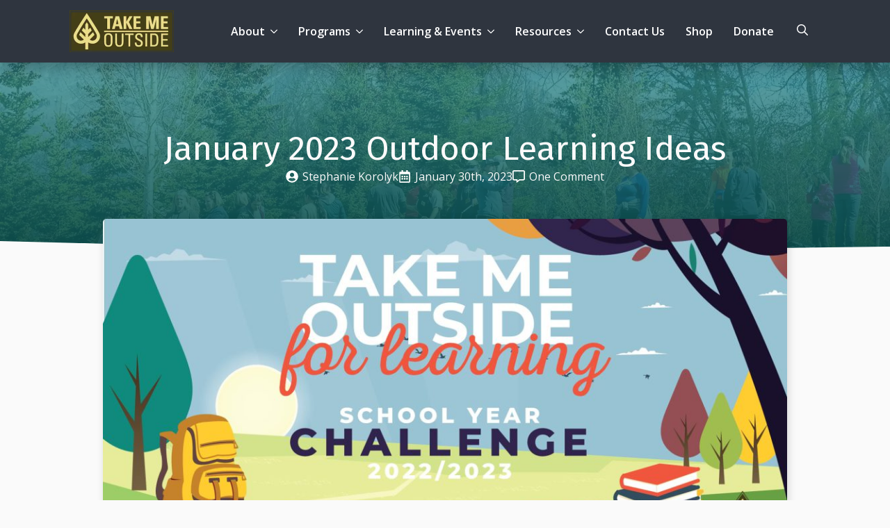

--- FILE ---
content_type: text/html; charset=UTF-8
request_url: https://takemeoutside.ca/jan2023-ol-ideas/
body_size: 30233
content:


    <!doctype html>
    <html dir="ltr" lang="en-US" prefix="og: https://ogp.me/ns#">

    <head>
        <meta charset="UTF-8">
<script type="text/javascript">
/* <![CDATA[ */
var gform;gform||(document.addEventListener("gform_main_scripts_loaded",function(){gform.scriptsLoaded=!0}),document.addEventListener("gform/theme/scripts_loaded",function(){gform.themeScriptsLoaded=!0}),window.addEventListener("DOMContentLoaded",function(){gform.domLoaded=!0}),gform={domLoaded:!1,scriptsLoaded:!1,themeScriptsLoaded:!1,isFormEditor:()=>"function"==typeof InitializeEditor,callIfLoaded:function(o){return!(!gform.domLoaded||!gform.scriptsLoaded||!gform.themeScriptsLoaded&&!gform.isFormEditor()||(gform.isFormEditor()&&console.warn("The use of gform.initializeOnLoaded() is deprecated in the form editor context and will be removed in Gravity Forms 3.1."),o(),0))},initializeOnLoaded:function(o){gform.callIfLoaded(o)||(document.addEventListener("gform_main_scripts_loaded",()=>{gform.scriptsLoaded=!0,gform.callIfLoaded(o)}),document.addEventListener("gform/theme/scripts_loaded",()=>{gform.themeScriptsLoaded=!0,gform.callIfLoaded(o)}),window.addEventListener("DOMContentLoaded",()=>{gform.domLoaded=!0,gform.callIfLoaded(o)}))},hooks:{action:{},filter:{}},addAction:function(o,r,e,t){gform.addHook("action",o,r,e,t)},addFilter:function(o,r,e,t){gform.addHook("filter",o,r,e,t)},doAction:function(o){gform.doHook("action",o,arguments)},applyFilters:function(o){return gform.doHook("filter",o,arguments)},removeAction:function(o,r){gform.removeHook("action",o,r)},removeFilter:function(o,r,e){gform.removeHook("filter",o,r,e)},addHook:function(o,r,e,t,n){null==gform.hooks[o][r]&&(gform.hooks[o][r]=[]);var d=gform.hooks[o][r];null==n&&(n=r+"_"+d.length),gform.hooks[o][r].push({tag:n,callable:e,priority:t=null==t?10:t})},doHook:function(r,o,e){var t;if(e=Array.prototype.slice.call(e,1),null!=gform.hooks[r][o]&&((o=gform.hooks[r][o]).sort(function(o,r){return o.priority-r.priority}),o.forEach(function(o){"function"!=typeof(t=o.callable)&&(t=window[t]),"action"==r?t.apply(null,e):e[0]=t.apply(null,e)})),"filter"==r)return e[0]},removeHook:function(o,r,t,n){var e;null!=gform.hooks[o][r]&&(e=(e=gform.hooks[o][r]).filter(function(o,r,e){return!!(null!=n&&n!=o.tag||null!=t&&t!=o.priority)}),gform.hooks[o][r]=e)}});
/* ]]> */
</script>

        <meta name="viewport" content="width=device-width, initial-scale=1">
                    <link rel='stylesheet' href='https://takemeoutside.ca/wp-content/plugins/breakdance/plugin/themeless/normalize.min.css'>                <title>January 2023 Outdoor Learning Ideas - Take Me Outside</title>
<link crossorigin data-rocket-preconnect href="https://www.gstatic.com" rel="preconnect">
<link crossorigin data-rocket-preconnect href="https://www.googletagmanager.com" rel="preconnect">
<link crossorigin data-rocket-preconnect href="https://fonts.googleapis.com" rel="preconnect">
<link crossorigin data-rocket-preconnect href="https://www.google.com" rel="preconnect">
<link crossorigin data-rocket-preload as="font" href="https://fonts.gstatic.com/s/opensans/v44/memvYaGs126MiZpBA-UvWbX2vVnXBbObj2OVTS-muw.woff2" rel="preload">
<link crossorigin data-rocket-preload as="font" href="https://fonts.gstatic.com/s/firasans/v18/va9E4kDNxMZdWfMOD5Vvl4jL.woff2" rel="preload"><link rel="preload" data-rocket-preload as="image" href="https://takemeoutside.ca/wp-content/uploads/2025/07/OLConference2023_FeatureImage3-1.webp" fetchpriority="high">
	<style>img:is([sizes="auto" i], [sizes^="auto," i]) { contain-intrinsic-size: 3000px 1500px }</style>
	
		<!-- All in One SEO 4.8.7 - aioseo.com -->
	<meta name="description" content="#TMO4LearningChallenge: Activity Ideas for January! Feel like hibernating? Check out this latest blog post for fun activities and helpful resources to move you through winter. Stay warm, stay active - we&#039;re all in this together! This is a portion of what we send to those participating in the #TMO4LearningChallenge each month!In this post, we’re passing" />
	<meta name="robots" content="max-image-preview:large" />
	<meta name="author" content="Stephanie Korolyk"/>
	<link rel="canonical" href="https://takemeoutside.ca/jan2023-ol-ideas/" />
	<meta name="generator" content="All in One SEO (AIOSEO) 4.8.7" />
		<meta property="og:locale" content="en_US" />
		<meta property="og:site_name" content="Take Me Outside - To get people, both young and old, outside" />
		<meta property="og:type" content="article" />
		<meta property="og:title" content="January 2023 Outdoor Learning Ideas - Take Me Outside" />
		<meta property="og:description" content="#TMO4LearningChallenge: Activity Ideas for January! Feel like hibernating? Check out this latest blog post for fun activities and helpful resources to move you through winter. Stay warm, stay active - we&#039;re all in this together! This is a portion of what we send to those participating in the #TMO4LearningChallenge each month!In this post, we’re passing" />
		<meta property="og:url" content="https://takemeoutside.ca/jan2023-ol-ideas/" />
		<meta property="article:published_time" content="2023-01-30T19:38:36+00:00" />
		<meta property="article:modified_time" content="2025-07-15T22:26:58+00:00" />
		<meta property="article:publisher" content="https://www.facebook.com/takemeoutside" />
		<meta name="twitter:card" content="summary_large_image" />
		<meta name="twitter:site" content="@takemeoutside" />
		<meta name="twitter:title" content="January 2023 Outdoor Learning Ideas - Take Me Outside" />
		<meta name="twitter:description" content="#TMO4LearningChallenge: Activity Ideas for January! Feel like hibernating? Check out this latest blog post for fun activities and helpful resources to move you through winter. Stay warm, stay active - we&#039;re all in this together! This is a portion of what we send to those participating in the #TMO4LearningChallenge each month!In this post, we’re passing" />
		<meta name="twitter:creator" content="@takemeoutside" />
		<script type="application/ld+json" class="aioseo-schema">
			{"@context":"https:\/\/schema.org","@graph":[{"@type":"BlogPosting","@id":"https:\/\/takemeoutside.ca\/jan2023-ol-ideas\/#blogposting","name":"January 2023 Outdoor Learning Ideas - Take Me Outside","headline":"January 2023 Outdoor Learning Ideas","author":{"@id":"https:\/\/takemeoutside.ca\/author\/stephaniektakemeoutside-ca\/#author"},"publisher":{"@id":"https:\/\/takemeoutside.ca\/#organization"},"image":{"@type":"ImageObject","url":"https:\/\/takemeoutside.ca\/wp-content\/uploads\/2022\/08\/TMO4LC-EngBanner1-2.jpg","width":1920,"height":1080},"datePublished":"2023-01-30T12:38:36-07:00","dateModified":"2025-07-15T16:26:58-06:00","inLanguage":"en-US","commentCount":1,"mainEntityOfPage":{"@id":"https:\/\/takemeoutside.ca\/jan2023-ol-ideas\/#webpage"},"isPartOf":{"@id":"https:\/\/takemeoutside.ca\/jan2023-ol-ideas\/#webpage"},"articleSection":"Learning Challenge, The Blog"},{"@type":"BreadcrumbList","@id":"https:\/\/takemeoutside.ca\/jan2023-ol-ideas\/#breadcrumblist","itemListElement":[{"@type":"ListItem","@id":"https:\/\/takemeoutside.ca#listItem","position":1,"name":"Home","item":"https:\/\/takemeoutside.ca","nextItem":{"@type":"ListItem","@id":"https:\/\/takemeoutside.ca\/category\/the-blog\/#listItem","name":"The Blog"}},{"@type":"ListItem","@id":"https:\/\/takemeoutside.ca\/category\/the-blog\/#listItem","position":2,"name":"The Blog","item":"https:\/\/takemeoutside.ca\/category\/the-blog\/","nextItem":{"@type":"ListItem","@id":"https:\/\/takemeoutside.ca\/jan2023-ol-ideas\/#listItem","name":"January 2023 Outdoor Learning Ideas"},"previousItem":{"@type":"ListItem","@id":"https:\/\/takemeoutside.ca#listItem","name":"Home"}},{"@type":"ListItem","@id":"https:\/\/takemeoutside.ca\/jan2023-ol-ideas\/#listItem","position":3,"name":"January 2023 Outdoor Learning Ideas","previousItem":{"@type":"ListItem","@id":"https:\/\/takemeoutside.ca\/category\/the-blog\/#listItem","name":"The Blog"}}]},{"@type":"Organization","@id":"https:\/\/takemeoutside.ca\/#organization","name":"Take Me Outside","description":"To get people, both young and old, outside","url":"https:\/\/takemeoutside.ca\/","logo":{"@type":"ImageObject","url":"https:\/\/takemeoutside.ca\/wp-content\/uploads\/2020\/05\/Takemeoutsidelogoeps_Outline-01.png","@id":"https:\/\/takemeoutside.ca\/jan2023-ol-ideas\/#organizationLogo","width":766,"height":944},"image":{"@id":"https:\/\/takemeoutside.ca\/jan2023-ol-ideas\/#organizationLogo"},"sameAs":["https:\/\/www.facebook.com\/takemeoutside","https:\/\/twitter.com\/takemeoutside","https:\/\/www.instagram.com\/take.me.outside\/","https:\/\/www.linkedin.com\/company\/take-me-outside\/"]},{"@type":"Person","@id":"https:\/\/takemeoutside.ca\/author\/stephaniektakemeoutside-ca\/#author","url":"https:\/\/takemeoutside.ca\/author\/stephaniektakemeoutside-ca\/","name":"Stephanie Korolyk","image":{"@type":"ImageObject","@id":"https:\/\/takemeoutside.ca\/jan2023-ol-ideas\/#authorImage","url":"https:\/\/secure.gravatar.com\/avatar\/7d1ff3240b3c325c27a60645be57a0c241d34ccd64cbdaa37663af0fb392bbfe?s=96&d=mm&r=g","width":96,"height":96,"caption":"Stephanie Korolyk"}},{"@type":"WebPage","@id":"https:\/\/takemeoutside.ca\/jan2023-ol-ideas\/#webpage","url":"https:\/\/takemeoutside.ca\/jan2023-ol-ideas\/","name":"January 2023 Outdoor Learning Ideas - Take Me Outside","description":"#TMO4LearningChallenge: Activity Ideas for January! Feel like hibernating? Check out this latest blog post for fun activities and helpful resources to move you through winter. Stay warm, stay active - we're all in this together! This is a portion of what we send to those participating in the #TMO4LearningChallenge each month!In this post, we\u2019re passing","inLanguage":"en-US","isPartOf":{"@id":"https:\/\/takemeoutside.ca\/#website"},"breadcrumb":{"@id":"https:\/\/takemeoutside.ca\/jan2023-ol-ideas\/#breadcrumblist"},"author":{"@id":"https:\/\/takemeoutside.ca\/author\/stephaniektakemeoutside-ca\/#author"},"creator":{"@id":"https:\/\/takemeoutside.ca\/author\/stephaniektakemeoutside-ca\/#author"},"image":{"@type":"ImageObject","url":"https:\/\/takemeoutside.ca\/wp-content\/uploads\/2022\/08\/TMO4LC-EngBanner1-2.jpg","@id":"https:\/\/takemeoutside.ca\/jan2023-ol-ideas\/#mainImage","width":1920,"height":1080},"primaryImageOfPage":{"@id":"https:\/\/takemeoutside.ca\/jan2023-ol-ideas\/#mainImage"},"datePublished":"2023-01-30T12:38:36-07:00","dateModified":"2025-07-15T16:26:58-06:00"},{"@type":"WebSite","@id":"https:\/\/takemeoutside.ca\/#website","url":"https:\/\/takemeoutside.ca\/","name":"Take Me Outside","description":"To get people, both young and old, outside","inLanguage":"en-US","publisher":{"@id":"https:\/\/takemeoutside.ca\/#organization"}}]}
		</script>
		<!-- All in One SEO -->

<link rel='dns-prefetch' href='//www.google.com' />
<link href='https://fonts.gstatic.com' crossorigin rel='preconnect' />
		<!-- This site uses the Google Analytics by MonsterInsights plugin v9.11.1 - Using Analytics tracking - https://www.monsterinsights.com/ -->
							<script src="//www.googletagmanager.com/gtag/js?id=G-S7K49MEK67"  data-cfasync="false" data-wpfc-render="false" type="text/javascript" async></script>
			<script data-cfasync="false" data-wpfc-render="false" type="text/javascript">
				var mi_version = '9.11.1';
				var mi_track_user = true;
				var mi_no_track_reason = '';
								var MonsterInsightsDefaultLocations = {"page_location":"https:\/\/takemeoutside.ca\/jan2023-ol-ideas\/"};
								if ( typeof MonsterInsightsPrivacyGuardFilter === 'function' ) {
					var MonsterInsightsLocations = (typeof MonsterInsightsExcludeQuery === 'object') ? MonsterInsightsPrivacyGuardFilter( MonsterInsightsExcludeQuery ) : MonsterInsightsPrivacyGuardFilter( MonsterInsightsDefaultLocations );
				} else {
					var MonsterInsightsLocations = (typeof MonsterInsightsExcludeQuery === 'object') ? MonsterInsightsExcludeQuery : MonsterInsightsDefaultLocations;
				}

								var disableStrs = [
										'ga-disable-G-S7K49MEK67',
									];

				/* Function to detect opted out users */
				function __gtagTrackerIsOptedOut() {
					for (var index = 0; index < disableStrs.length; index++) {
						if (document.cookie.indexOf(disableStrs[index] + '=true') > -1) {
							return true;
						}
					}

					return false;
				}

				/* Disable tracking if the opt-out cookie exists. */
				if (__gtagTrackerIsOptedOut()) {
					for (var index = 0; index < disableStrs.length; index++) {
						window[disableStrs[index]] = true;
					}
				}

				/* Opt-out function */
				function __gtagTrackerOptout() {
					for (var index = 0; index < disableStrs.length; index++) {
						document.cookie = disableStrs[index] + '=true; expires=Thu, 31 Dec 2099 23:59:59 UTC; path=/';
						window[disableStrs[index]] = true;
					}
				}

				if ('undefined' === typeof gaOptout) {
					function gaOptout() {
						__gtagTrackerOptout();
					}
				}
								window.dataLayer = window.dataLayer || [];

				window.MonsterInsightsDualTracker = {
					helpers: {},
					trackers: {},
				};
				if (mi_track_user) {
					function __gtagDataLayer() {
						dataLayer.push(arguments);
					}

					function __gtagTracker(type, name, parameters) {
						if (!parameters) {
							parameters = {};
						}

						if (parameters.send_to) {
							__gtagDataLayer.apply(null, arguments);
							return;
						}

						if (type === 'event') {
														parameters.send_to = monsterinsights_frontend.v4_id;
							var hookName = name;
							if (typeof parameters['event_category'] !== 'undefined') {
								hookName = parameters['event_category'] + ':' + name;
							}

							if (typeof MonsterInsightsDualTracker.trackers[hookName] !== 'undefined') {
								MonsterInsightsDualTracker.trackers[hookName](parameters);
							} else {
								__gtagDataLayer('event', name, parameters);
							}
							
						} else {
							__gtagDataLayer.apply(null, arguments);
						}
					}

					__gtagTracker('js', new Date());
					__gtagTracker('set', {
						'developer_id.dZGIzZG': true,
											});
					if ( MonsterInsightsLocations.page_location ) {
						__gtagTracker('set', MonsterInsightsLocations);
					}
										__gtagTracker('config', 'G-S7K49MEK67', {"forceSSL":"true"} );
										window.gtag = __gtagTracker;										(function () {
						/* https://developers.google.com/analytics/devguides/collection/analyticsjs/ */
						/* ga and __gaTracker compatibility shim. */
						var noopfn = function () {
							return null;
						};
						var newtracker = function () {
							return new Tracker();
						};
						var Tracker = function () {
							return null;
						};
						var p = Tracker.prototype;
						p.get = noopfn;
						p.set = noopfn;
						p.send = function () {
							var args = Array.prototype.slice.call(arguments);
							args.unshift('send');
							__gaTracker.apply(null, args);
						};
						var __gaTracker = function () {
							var len = arguments.length;
							if (len === 0) {
								return;
							}
							var f = arguments[len - 1];
							if (typeof f !== 'object' || f === null || typeof f.hitCallback !== 'function') {
								if ('send' === arguments[0]) {
									var hitConverted, hitObject = false, action;
									if ('event' === arguments[1]) {
										if ('undefined' !== typeof arguments[3]) {
											hitObject = {
												'eventAction': arguments[3],
												'eventCategory': arguments[2],
												'eventLabel': arguments[4],
												'value': arguments[5] ? arguments[5] : 1,
											}
										}
									}
									if ('pageview' === arguments[1]) {
										if ('undefined' !== typeof arguments[2]) {
											hitObject = {
												'eventAction': 'page_view',
												'page_path': arguments[2],
											}
										}
									}
									if (typeof arguments[2] === 'object') {
										hitObject = arguments[2];
									}
									if (typeof arguments[5] === 'object') {
										Object.assign(hitObject, arguments[5]);
									}
									if ('undefined' !== typeof arguments[1].hitType) {
										hitObject = arguments[1];
										if ('pageview' === hitObject.hitType) {
											hitObject.eventAction = 'page_view';
										}
									}
									if (hitObject) {
										action = 'timing' === arguments[1].hitType ? 'timing_complete' : hitObject.eventAction;
										hitConverted = mapArgs(hitObject);
										__gtagTracker('event', action, hitConverted);
									}
								}
								return;
							}

							function mapArgs(args) {
								var arg, hit = {};
								var gaMap = {
									'eventCategory': 'event_category',
									'eventAction': 'event_action',
									'eventLabel': 'event_label',
									'eventValue': 'event_value',
									'nonInteraction': 'non_interaction',
									'timingCategory': 'event_category',
									'timingVar': 'name',
									'timingValue': 'value',
									'timingLabel': 'event_label',
									'page': 'page_path',
									'location': 'page_location',
									'title': 'page_title',
									'referrer' : 'page_referrer',
								};
								for (arg in args) {
																		if (!(!args.hasOwnProperty(arg) || !gaMap.hasOwnProperty(arg))) {
										hit[gaMap[arg]] = args[arg];
									} else {
										hit[arg] = args[arg];
									}
								}
								return hit;
							}

							try {
								f.hitCallback();
							} catch (ex) {
							}
						};
						__gaTracker.create = newtracker;
						__gaTracker.getByName = newtracker;
						__gaTracker.getAll = function () {
							return [];
						};
						__gaTracker.remove = noopfn;
						__gaTracker.loaded = true;
						window['__gaTracker'] = __gaTracker;
					})();
									} else {
										console.log("");
					(function () {
						function __gtagTracker() {
							return null;
						}

						window['__gtagTracker'] = __gtagTracker;
						window['gtag'] = __gtagTracker;
					})();
									}
			</script>
							<!-- / Google Analytics by MonsterInsights -->
		<link rel='stylesheet' id='wp-components-css' href='https://takemeoutside.ca/wp-includes/css/dist/components/style.min.css?ver=28e27ec225d860d4a0ed6738be526458' type='text/css' media='all' />
<link rel='stylesheet' id='wp-preferences-css' href='https://takemeoutside.ca/wp-includes/css/dist/preferences/style.min.css?ver=28e27ec225d860d4a0ed6738be526458' type='text/css' media='all' />
<link rel='stylesheet' id='wp-block-editor-css' href='https://takemeoutside.ca/wp-includes/css/dist/block-editor/style.min.css?ver=28e27ec225d860d4a0ed6738be526458' type='text/css' media='all' />
<link data-minify="1" rel='stylesheet' id='popup-maker-block-library-style-css' href='https://takemeoutside.ca/wp-content/cache/min/1/wp-content/plugins/popup-maker/dist/packages/block-library-style.css?ver=1765465778' type='text/css' media='all' />
<link data-minify="1" rel='stylesheet' id='eps-hours-tracker-css' href='https://takemeoutside.ca/wp-content/cache/min/1/wp-content/plugins/eps-hours-tracker/assets/hours-styles.css?ver=1765465778' type='text/css' media='all' />
<link data-minify="1" rel='stylesheet' id='eps-podcasts-css' href='https://takemeoutside.ca/wp-content/cache/min/1/wp-content/plugins/eps-podcasts/assets/style.css?ver=1765465778' type='text/css' media='all' />
<link data-minify="1" rel='stylesheet' id='eps-hub-css' href='https://takemeoutside.ca/wp-content/cache/min/1/wp-content/plugins/eps-resource-hub/assets/hub-styles.css?ver=1765465778' type='text/css' media='all' />
<link data-minify="1" rel='stylesheet' id='eps-resources-css' href='https://takemeoutside.ca/wp-content/cache/min/1/wp-content/plugins/eps-resources-v2/assets/res-styles.css?ver=1765465778' type='text/css' media='all' />
<link data-minify="1" rel='stylesheet' id='eps-workshops-css' href='https://takemeoutside.ca/wp-content/cache/min/1/wp-content/plugins/eps-workshops/assets/style.css?ver=1765465778' type='text/css' media='all' />
<link data-minify="1" rel='stylesheet' id='eps-customizations-ols-cert-css' href='https://takemeoutside.ca/wp-content/cache/min/1/wp-content/plugins/tmo-customizations/assets/ols.css?ver=1765465778' type='text/css' media='all' />
<link data-minify="1" rel='stylesheet' id='popup-maker-site-css' href='https://takemeoutside.ca/wp-content/cache/min/1/wp-content/uploads/pum/pum-site-styles.css?ver=1765465778' type='text/css' media='all' />
<link rel='stylesheet' id='gforms_reset_css-css' href='https://takemeoutside.ca/wp-content/plugins/gravityforms/legacy/css/formreset.min.css?ver=2.9.26' type='text/css' media='all' />
<link rel='stylesheet' id='gforms_formsmain_css-css' href='https://takemeoutside.ca/wp-content/plugins/gravityforms/legacy/css/formsmain.min.css?ver=2.9.26' type='text/css' media='all' />
<link rel='stylesheet' id='gforms_ready_class_css-css' href='https://takemeoutside.ca/wp-content/plugins/gravityforms/legacy/css/readyclass.min.css?ver=2.9.26' type='text/css' media='all' />
<link rel='stylesheet' id='gforms_browsers_css-css' href='https://takemeoutside.ca/wp-content/plugins/gravityforms/legacy/css/browsers.min.css?ver=2.9.26' type='text/css' media='all' />
<link rel='stylesheet' id='gravity_forms_theme_reset-css' href='https://takemeoutside.ca/wp-content/plugins/gravityforms/assets/css/dist/gravity-forms-theme-reset.min.css?ver=2.9.26' type='text/css' media='all' />
<link rel='stylesheet' id='gravity_forms_theme_foundation-css' href='https://takemeoutside.ca/wp-content/plugins/gravityforms/assets/css/dist/gravity-forms-theme-foundation.min.css?ver=2.9.26' type='text/css' media='all' />
<link data-minify="1" rel='stylesheet' id='gravity_forms_theme_framework-css' href='https://takemeoutside.ca/wp-content/cache/min/1/wp-content/plugins/gravityforms/assets/css/dist/gravity-forms-theme-framework.min.css?ver=1765465778' type='text/css' media='all' />
<link rel='stylesheet' id='gravity_forms_orbital_theme-css' href='https://takemeoutside.ca/wp-content/plugins/gravityforms/assets/css/dist/gravity-forms-orbital-theme.min.css?ver=2.9.26' type='text/css' media='all' />
<script type="text/javascript" src="https://takemeoutside.ca/wp-content/plugins/google-analytics-for-wordpress/assets/js/frontend-gtag.min.js?ver=9.11.1" id="monsterinsights-frontend-script-js" async="async" data-wp-strategy="async"></script>
<script data-cfasync="false" data-wpfc-render="false" type="text/javascript" id='monsterinsights-frontend-script-js-extra'>/* <![CDATA[ */
var monsterinsights_frontend = {"js_events_tracking":"true","download_extensions":"doc,pdf,ppt,zip,xls,docx,pptx,xlsx","inbound_paths":"[]","home_url":"https:\/\/takemeoutside.ca","hash_tracking":"false","v4_id":"G-S7K49MEK67"};/* ]]> */
</script>
<script type="text/javascript" src="https://takemeoutside.ca/wp-includes/js/jquery/jquery.min.js?ver=3.7.1" id="jquery-core-js"></script>
<script type="text/javascript" src="https://takemeoutside.ca/wp-includes/js/jquery/jquery-migrate.min.js?ver=3.4.1" id="jquery-migrate-js"></script>
<script data-minify="1" type="text/javascript" src="https://takemeoutside.ca/wp-content/cache/min/1/wp-content/plugins/eps-podcasts/assets/scripts.js?ver=1765465778" id="eps-podcasts-js"></script>
<script data-minify="1" type="text/javascript" src="https://takemeoutside.ca/wp-content/cache/min/1/wp-content/plugins/eps-resource-hub/assets/hub-scripts.js?ver=1765465778" id="eps-hub-js"></script>
<script data-minify="1" type="text/javascript" src="https://takemeoutside.ca/wp-content/cache/min/1/wp-content/plugins/eps-resources-v2/assets/res-scripts.js?ver=1765465778" id="eps-resources-js"></script>
<script data-minify="1" type="text/javascript" src="https://takemeoutside.ca/wp-content/cache/min/1/wp-content/plugins/eps-workshops/assets/scripts.js?ver=1765465778" id="eps-workshops-js"></script>
<script type="text/javascript" defer='defer' src="https://takemeoutside.ca/wp-content/plugins/gravityforms/js/jquery.json.min.js?ver=2.9.26" id="gform_json-js"></script>
<script type="text/javascript" id="gform_gravityforms-js-extra">
/* <![CDATA[ */
var gf_global = {"gf_currency_config":{"name":"Canadian Dollar","symbol_left":"$","symbol_right":"CAD","symbol_padding":" ","thousand_separator":",","decimal_separator":".","decimals":2,"code":"CAD"},"base_url":"https:\/\/takemeoutside.ca\/wp-content\/plugins\/gravityforms","number_formats":[],"spinnerUrl":"https:\/\/takemeoutside.ca\/wp-content\/plugins\/gravityforms\/images\/spinner.svg","version_hash":"db2d1f8f7945c302d99e0fdd5a24e407","strings":{"newRowAdded":"New row added.","rowRemoved":"Row removed","formSaved":"The form has been saved.  The content contains the link to return and complete the form."}};
var gf_global = {"gf_currency_config":{"name":"Canadian Dollar","symbol_left":"$","symbol_right":"CAD","symbol_padding":" ","thousand_separator":",","decimal_separator":".","decimals":2,"code":"CAD"},"base_url":"https:\/\/takemeoutside.ca\/wp-content\/plugins\/gravityforms","number_formats":[],"spinnerUrl":"https:\/\/takemeoutside.ca\/wp-content\/plugins\/gravityforms\/images\/spinner.svg","version_hash":"db2d1f8f7945c302d99e0fdd5a24e407","strings":{"newRowAdded":"New row added.","rowRemoved":"Row removed","formSaved":"The form has been saved.  The content contains the link to return and complete the form."}};
var gf_global = {"gf_currency_config":{"name":"Canadian Dollar","symbol_left":"$","symbol_right":"CAD","symbol_padding":" ","thousand_separator":",","decimal_separator":".","decimals":2,"code":"CAD"},"base_url":"https:\/\/takemeoutside.ca\/wp-content\/plugins\/gravityforms","number_formats":[],"spinnerUrl":"https:\/\/takemeoutside.ca\/wp-content\/plugins\/gravityforms\/images\/spinner.svg","version_hash":"db2d1f8f7945c302d99e0fdd5a24e407","strings":{"newRowAdded":"New row added.","rowRemoved":"Row removed","formSaved":"The form has been saved.  The content contains the link to return and complete the form."}};
var gf_global = {"gf_currency_config":{"name":"Canadian Dollar","symbol_left":"$","symbol_right":"CAD","symbol_padding":" ","thousand_separator":",","decimal_separator":".","decimals":2,"code":"CAD"},"base_url":"https:\/\/takemeoutside.ca\/wp-content\/plugins\/gravityforms","number_formats":[],"spinnerUrl":"https:\/\/takemeoutside.ca\/wp-content\/plugins\/gravityforms\/images\/spinner.svg","version_hash":"db2d1f8f7945c302d99e0fdd5a24e407","strings":{"newRowAdded":"New row added.","rowRemoved":"Row removed","formSaved":"The form has been saved.  The content contains the link to return and complete the form."}};
var gf_global = {"gf_currency_config":{"name":"Canadian Dollar","symbol_left":"$","symbol_right":"CAD","symbol_padding":" ","thousand_separator":",","decimal_separator":".","decimals":2,"code":"CAD"},"base_url":"https:\/\/takemeoutside.ca\/wp-content\/plugins\/gravityforms","number_formats":[],"spinnerUrl":"https:\/\/takemeoutside.ca\/wp-content\/plugins\/gravityforms\/images\/spinner.svg","version_hash":"db2d1f8f7945c302d99e0fdd5a24e407","strings":{"newRowAdded":"New row added.","rowRemoved":"Row removed","formSaved":"The form has been saved.  The content contains the link to return and complete the form."}};
var gform_i18n = {"datepicker":{"days":{"monday":"Mo","tuesday":"Tu","wednesday":"We","thursday":"Th","friday":"Fr","saturday":"Sa","sunday":"Su"},"months":{"january":"January","february":"February","march":"March","april":"April","may":"May","june":"June","july":"July","august":"August","september":"September","october":"October","november":"November","december":"December"},"firstDay":1,"iconText":"Select date"}};
var gf_legacy_multi = {"7":"1","6":"1","3":"1","30":""};
var gform_gravityforms = {"strings":{"invalid_file_extension":"This type of file is not allowed. Must be one of the following:","delete_file":"Delete this file","in_progress":"in progress","file_exceeds_limit":"File exceeds size limit","illegal_extension":"This type of file is not allowed.","max_reached":"Maximum number of files reached","unknown_error":"There was a problem while saving the file on the server","currently_uploading":"Please wait for the uploading to complete","cancel":"Cancel","cancel_upload":"Cancel this upload","cancelled":"Cancelled","error":"Error","message":"Message"},"vars":{"images_url":"https:\/\/takemeoutside.ca\/wp-content\/plugins\/gravityforms\/images"}};
/* ]]> */
</script>
<script type="text/javascript" defer='defer' src="https://takemeoutside.ca/wp-content/plugins/gravityforms/js/gravityforms.min.js?ver=2.9.26" id="gform_gravityforms-js"></script>
<script type="text/javascript" defer='defer' src="https://takemeoutside.ca/wp-content/plugins/gravityforms/assets/js/dist/utils.min.js?ver=48a3755090e76a154853db28fc254681" id="gform_gravityforms_utils-js"></script>
<script>var ajax_url = 'https://takemeoutside.ca/wp-admin/admin-ajax.php'</script>    <style>
        .flexcards {
            display: flex;
            justify-content: center;
            gap: 25px;
            flex-wrap: wrap;
        }
        .flexcards .flexcard {
            width: calc(25% - 50px);
            text-align: center;
        }
        .flexcards.flexcards-2 .flexcard {
            width: calc(50% - 50px);
            text-align: center;
        }
        .flexcards.flexcards-3 .flexcard {
            width: calc(33% - 50px);
            text-align: center;
        }
        .flexcards.flexcards-4 .flexcard {
            width: calc(25% - 50px);
            text-align: center;
        }
        .flexcards.flexcards-5 .flexcard {
            width: calc(20% - 50px);
            text-align: center;
        }
        .flexcards.flexcards-6 .flexcard {
            width: calc(16.5% - 50px);
            text-align: center;
        }
        .flexcards .flexcard-inner {
            padding: 20px;
            border: 1px solid #eeeeee;
            transition: all 500ms;
        }
        .flexcard:hover .flexcard-inner {
            box-shadow: 2px 2px 12px rgba(0,0,0,0.2);
        }
        .flexcards .flexcard  img {
            max-width: 90%;
            border-radius: 100%;
            box-shadow: 2px 2px 12px rgba(0,0,0,0.2);
        }
        .flexcards .flexcard  h3 {
            margin: 6px auto;
        }
        .flexcards .flexcard  .flexcard-action {
            margin: 6px auto;
        }
        @media only screen and (max-width: 992px) {
            .flexcards .flexcard {
                width: calc(50% - 25px);
                text-align: center;
            }
        }
        @media only screen and (max-width: 576px) {
            .flexcards .flexcard {
                width: 100%;
                text-align: center;
            }
        }
    </style>
    <script data-minify="1" type="text/javascript" src="https://takemeoutside.ca/wp-content/cache/min/1/js/signup-forms/popup/unique-methods/embed.js?ver=1765465778" data-dojo-config="usePlainJson: true, isDebug: false"></script><script type="text/javascript">window.dojoRequire(["mojo/signup-forms/Loader"], function(L) { L.start({"baseUrl":"mc.us20.list-manage.com","uuid":"77dba22cbbd6820f9db3ed8e0","lid":"3925b30d61","uniqueMethods":true}) })</script><link rel="icon" href="https://takemeoutside.ca/wp-content/uploads/2015/09/cropped-android-icon-96x96-150x150.png" sizes="32x32" />
<link rel="icon" href="https://takemeoutside.ca/wp-content/uploads/2015/09/cropped-android-icon-96x96-300x300.png" sizes="192x192" />
<link rel="apple-touch-icon" href="https://takemeoutside.ca/wp-content/uploads/2015/09/cropped-android-icon-96x96-300x300.png" />
<meta name="msapplication-TileImage" content="https://takemeoutside.ca/wp-content/uploads/2015/09/cropped-android-icon-96x96-300x300.png" />
		<style type="text/css" id="wp-custom-css">
			.tmo-table {
	border-collapse: collapse;
	
	th,td {
		text-align: left;
		padding: 10px 25px;
		border: 1px solid #ccc;
	}
}


.gform_wrapper {
	overflow: hidden;
}

.bde-rich-text {
	.alignleft { padding: 0 20px 20px 0px;  }
	.alignright { padding: 0 0px 20px 20px; }
	hr { clear: both; margin: 20px auto; padding: 20px auto; }
}		</style>
		<!-- [HEADER ASSETS] -->


<link data-minify="1" rel="stylesheet" href="https://takemeoutside.ca/wp-content/cache/min/1/wp-content/plugins/breakdance/subplugins/breakdance-elements/dependencies-files/breakdance-fancy-background@1/fancy-background.css?ver=1765465778" />
<link data-minify="1" rel="stylesheet" href="https://takemeoutside.ca/wp-content/cache/min/1/wp-content/plugins/breakdance/subplugins/breakdance-elements/dependencies-files/breakdance-posts@1/posts.css?ver=1765465778" />
<link data-minify="1" rel="stylesheet" href="https://takemeoutside.ca/wp-content/cache/min/1/wp-content/plugins/breakdance/subplugins/breakdance-elements/dependencies-files/awesome-menu@1/awesome-menu.css?ver=1765465778" />
<link rel="stylesheet" href="https://fonts.googleapis.com/css2?family=Open Sans:ital,wght@0,100;0,200;0,300;0,400;0,500;0,600;0,700;0,800;0,900;1,100;1,200;1,300;1,400;1,500;1,600;1,700;1,800;1,900&family=Fira Sans:ital,wght@0,100;0,200;0,300;0,400;0,500;0,600;0,700;0,800;0,900;1,100;1,200;1,300;1,400;1,500;1,600;1,700;1,800;1,900&display=swap" />

<link data-minify="1" rel="stylesheet" href="https://takemeoutside.ca/wp-content/cache/min/1/wp-content/uploads/breakdance/css/post-16282-defaults.css?ver=1765466490" />

<link data-minify="1" rel="stylesheet" href="https://takemeoutside.ca/wp-content/cache/min/1/wp-content/uploads/breakdance/css/post-16275-defaults.css?ver=1765465778" />

<link data-minify="1" rel="stylesheet" href="https://takemeoutside.ca/wp-content/cache/min/1/wp-content/uploads/breakdance/css/post-16254-defaults.css?ver=1765465778" />

<link data-minify="1" rel="stylesheet" href="https://takemeoutside.ca/wp-content/cache/min/1/wp-content/uploads/breakdance/css/post-16253-defaults.css?ver=1765465778" />

<link data-minify="1" rel="stylesheet" href="https://takemeoutside.ca/wp-content/cache/min/1/wp-content/uploads/breakdance/css/global-settings.css?ver=1765465778" />

<link data-minify="1" rel="stylesheet" href="https://takemeoutside.ca/wp-content/cache/min/1/wp-content/uploads/breakdance/css/presets.css?ver=1765465778" />



<link rel="stylesheet" href="https://takemeoutside.ca/wp-content/uploads/breakdance/css/selectors.css?v=d41d8cd98f00b204e9800998ecf8427e" />





<link data-minify="1" rel="stylesheet" href="https://takemeoutside.ca/wp-content/cache/min/1/wp-content/uploads/breakdance/css/post-16282.css?ver=1765466490" />

<link data-minify="1" rel="stylesheet" href="https://takemeoutside.ca/wp-content/cache/min/1/wp-content/uploads/breakdance/css/post-16275.css?ver=1765465778" />

<link data-minify="1" rel="stylesheet" href="https://takemeoutside.ca/wp-content/cache/min/1/wp-content/uploads/breakdance/css/post-16254.css?ver=1765465778" />

<link data-minify="1" rel="stylesheet" href="https://takemeoutside.ca/wp-content/cache/min/1/wp-content/uploads/breakdance/css/post-16253.css?ver=1765465778" />
<!-- [/EOF HEADER ASSETS] -->    <style id="rocket-lazyrender-inline-css">[data-wpr-lazyrender] {content-visibility: auto;}</style><meta name="generator" content="WP Rocket 3.19.4" data-wpr-features="wpr_minify_js wpr_preconnect_external_domains wpr_auto_preload_fonts wpr_automatic_lazy_rendering wpr_oci wpr_minify_css" /></head>
    
    <body data-rsssl=1 class="wp-singular post-template-default single single-post postid-9652 single-format-standard wp-theme-breakdance-zero breakdance">

            <header  class="bde-header-builder-16254-100 bde-header-builder bde-header-builder--sticky bde-header-builder--sticky-scroll-slide" data-sticky-scroll-hide-after="250" data-sticky-reveal-on-scroll-up="yes">

<div  class="bde-header-builder__container"><div  class="bde-div-16254-101 bde-div">
  
  
	



<div class="bde-div-16254-102 bde-div">
  
  
	



<a class="bde-container-link-16254-103 bde-container-link breakdance-link" href="https://takemeoutside.ca" target="_self" data-type="url">
  
  
	



<img class="bde-image2-16254-104 bde-image2" src="https://takemeoutside.ca/wp-content/uploads/2025/07/logo-take-me-outside.webp" alt="Take Me Outside Logo" sizes="(max-width: 300px) 100vw, 300px">

</a>
</div><div class="bde-div-16254-105 bde-div">
  
  
	



<div class="bde-menu-16254-108 bde-menu">


      
        
    <nav class="breakdance-menu breakdance-menu--collapse    ">
    <button class="breakdance-menu-toggle breakdance-menu-toggle--squeeze" type="button" aria-label="Open Menu" aria-expanded="false" aria-controls="menu-108">
                  <span class="breakdance-menu-toggle-icon">
            <span class="breakdance-menu-toggle-lines"></span>
          </span>
            </button>
    
  <ul class="breakdance-menu-list" id="menu-108">
              
  
    <li class="bde-menu-dropdown-16254-110 bde-menu-dropdown breakdance-menu-item">
<div class="breakdance-dropdown ">
    <div class="breakdance-dropdown-toggle">
            
              <button class="breakdance-menu-link" type="button" aria-expanded="false" aria-controls="dropdown-110" >
          About
        </button>
      
      <button class="breakdance-menu-link-arrow" type="button" aria-expanded="false" aria-controls="dropdown-110" aria-label="About Submenu"></button>
    </div>

    <div class="breakdance-dropdown-floater" aria-hidden="true" id="dropdown-110">
        <div class="breakdance-dropdown-body">
              <div class="breakdance-dropdown-section breakdance-dropdown-section--">
    <div class="breakdance-dropdown-columns">
              <div class="breakdance-dropdown-column ">
          
          <ul class="breakdance-dropdown-links">
                                <li class="breakdance-dropdown-item">
            
            
            

    
    
    
    
    
    <a class="breakdance-link breakdance-dropdown-link" href="https://takemeoutside.ca/about-us/" target="_self" data-type="url"  >

      
      <span class="breakdance-dropdown-link__label">
                  <span class="breakdance-dropdown-link__text">About Us</span>
        
              </span>
        </a>

  </li>

                                <li class="breakdance-dropdown-item">
            
            
            

    
    
    
    
    
    <a class="breakdance-link breakdance-dropdown-link" href="https://takemeoutside.ca/annual-impact-reports/" target="_self" data-type="url"  >

      
      <span class="breakdance-dropdown-link__label">
                  <span class="breakdance-dropdown-link__text">Annual Impact Reports</span>
        
              </span>
        </a>

  </li>

                                <li class="breakdance-dropdown-item">
            
            
            

    
    
    
    
    
    <a class="breakdance-link breakdance-dropdown-link" href="https://takemeoutside.ca/strategic-plan/" target="_self" data-type="url"  >

      
      <span class="breakdance-dropdown-link__label">
                  <span class="breakdance-dropdown-link__text">Strategic Plan</span>
        
              </span>
        </a>

  </li>

                                <li class="breakdance-dropdown-item">
            
            
            

    
    
    
    
    
    <a class="breakdance-link breakdance-dropdown-link" href="https://takemeoutside.ca/partners/" target="_self" data-type="url"  >

      
      <span class="breakdance-dropdown-link__label">
                  <span class="breakdance-dropdown-link__text">Partners</span>
        
              </span>
        </a>

  </li>

                                <li class="breakdance-dropdown-item">
            
            
            

    
    
    
    
    
    <a class="breakdance-link breakdance-dropdown-link" href="https://takemeoutside.ca/blog/" target="_self" data-type="url"  >

      
      <span class="breakdance-dropdown-link__label">
                  <span class="breakdance-dropdown-link__text">Blog</span>
        
              </span>
        </a>

  </li>

                                <li class="breakdance-dropdown-item">
            
            
            

    
    
    
    
    
    <a class="breakdance-link breakdance-dropdown-link" href="https://takemeoutside.substack.com/about" target="_self" data-type="url"  >

      
      <span class="breakdance-dropdown-link__label">
                  <span class="breakdance-dropdown-link__text">Substack</span>
        
              </span>
        </a>

  </li>

                                <li class="breakdance-dropdown-item">
            
            
            

    
    
    
    
    
    <a class="breakdance-link breakdance-dropdown-link" href="https://takemeoutside.ca/media-and-podcasts/" target="_self" data-type="url"  >

      
      <span class="breakdance-dropdown-link__label">
                  <span class="breakdance-dropdown-link__text">In the Media</span>
        
              </span>
        </a>

  </li>

                                <li class="breakdance-dropdown-item">
            
            
            

    
    
    
    
    
    <a class="breakdance-link breakdance-dropdown-link" href="https://takemeoutside.ca/newsletters/" target="_self" data-type="url"  >

      
      <span class="breakdance-dropdown-link__label">
                  <span class="breakdance-dropdown-link__text">Join Our Newsletter</span>
        
              </span>
        </a>

  </li>

                                <li class="breakdance-dropdown-item">
            
            
            

    
    
    
    
    
    <a class="breakdance-link breakdance-dropdown-link" href="https://takemeoutside.ca/careers/" target="_self" data-type="url"  >

      
      <span class="breakdance-dropdown-link__label">
                  <span class="breakdance-dropdown-link__text">Careers</span>
        
              </span>
        </a>

  </li>

                      </ul>
        </div>
          </div>
  </div>


                    </div>
    </div>
</div>

</li><li class="bde-menu-dropdown-16254-118 bde-menu-dropdown breakdance-menu-item">
<div class="breakdance-dropdown ">
    <div class="breakdance-dropdown-toggle">
            
              <button class="breakdance-menu-link" type="button" aria-expanded="false" aria-controls="dropdown-118" >
          Programs
        </button>
      
      <button class="breakdance-menu-link-arrow" type="button" aria-expanded="false" aria-controls="dropdown-118" aria-label="Programs Submenu"></button>
    </div>

    <div class="breakdance-dropdown-floater" aria-hidden="true" id="dropdown-118">
        <div class="breakdance-dropdown-body">
              <div class="breakdance-dropdown-section breakdance-dropdown-section--">
    <div class="breakdance-dropdown-columns">
              <div class="breakdance-dropdown-column breakdance-dropdown-column--collapsible">
                      <span class="breakdance-dropdown-column__title" role="heading" aria-level="3">Take Me Outside Day </span>
          
          <ul class="breakdance-dropdown-links">
                                <li class="breakdance-dropdown-item">
            
            
            

    
    
    
    
    
    <a class="breakdance-link breakdance-dropdown-link" href="https://takemeoutside.ca/take-me-outside-day/" target="_self" data-type="url"  >

      
      <span class="breakdance-dropdown-link__label">
                  <span class="breakdance-dropdown-link__text">Overview</span>
        
              </span>
        </a>

  </li>

                                <li class="breakdance-dropdown-item">
            
            
            

    
    
    
    
    
    <a class="breakdance-link breakdance-dropdown-link" href="https://takemeoutside.ca/tmo-day-fr/" target="_self" data-type="url"  >

      
      <span class="breakdance-dropdown-link__label">
                  <span class="breakdance-dropdown-link__text">En Français</span>
        
              </span>
        </a>

  </li>

                                <li class="breakdance-dropdown-item">
            
            
            

    
    
    
    
    
    <a class="breakdance-link breakdance-dropdown-link" href="https://takemeoutside.ca/take-me-outside-day/?tab=registration" target="_self" data-type="url"  >

      
      <span class="breakdance-dropdown-link__label">
                  <span class="breakdance-dropdown-link__text">Register</span>
        
              </span>
        </a>

  </li>

                                <li class="breakdance-dropdown-item">
            
            
            

    
    
    
    
    
    <a class="breakdance-link breakdance-dropdown-link" href="https://takemeoutside.ca/take-me-outside-day/?tab=schedule" target="_self" data-type="url"  >

      
      <span class="breakdance-dropdown-link__label">
                  <span class="breakdance-dropdown-link__text">Schedule </span>
        
              </span>
        </a>

  </li>

                      </ul>
        </div>
              <div class="breakdance-dropdown-column breakdance-dropdown-column--collapsible">
                      <span class="breakdance-dropdown-column__title" role="heading" aria-level="3">Learning Challenge </span>
          
          <ul class="breakdance-dropdown-links">
                                <li class="breakdance-dropdown-item">
            
            
            

    
    
    
    
    
    <a class="breakdance-link breakdance-dropdown-link" href="https://takemeoutside.ca/take-me-outside-for-learning-challenge/" target="_self" data-type="url"  >

      
      <span class="breakdance-dropdown-link__label">
                  <span class="breakdance-dropdown-link__text">Overview</span>
        
              </span>
        </a>

  </li>

                                <li class="breakdance-dropdown-item">
            
            
            

    
    
    
    
    
    <a class="breakdance-link breakdance-dropdown-link" href="https://takemeoutside.ca/take-me-outside-for-learning-challenge-fr/" target="_self" data-type="url"  >

      
      <span class="breakdance-dropdown-link__label">
                  <span class="breakdance-dropdown-link__text">En Français</span>
        
              </span>
        </a>

  </li>

                                <li class="breakdance-dropdown-item">
            
            
            

    
    
    
    
    
    <a class="breakdance-link breakdance-dropdown-link" href="https://takemeoutside.ca/take-me-outside-for-learning-challenge/?tab=registration" target="_self" data-type="url"  >

      
      <span class="breakdance-dropdown-link__label">
                  <span class="breakdance-dropdown-link__text">Registration</span>
        
              </span>
        </a>

  </li>

                      </ul>
        </div>
              <div class="breakdance-dropdown-column breakdance-dropdown-column--collapsible">
                      <span class="breakdance-dropdown-column__title" role="heading" aria-level="3">Winter Challenge</span>
          
          <ul class="breakdance-dropdown-links">
                                <li class="breakdance-dropdown-item">
            
            
            

    
    
    
    
    
    <a class="breakdance-link breakdance-dropdown-link" href="https://takemeoutside.ca/winterchallenge/?tab=overview" target="_self" data-type="url"  >

      
      <span class="breakdance-dropdown-link__label">
                  <span class="breakdance-dropdown-link__text">Overview</span>
        
              </span>
        </a>

  </li>

                                <li class="breakdance-dropdown-item">
            
            
            

    
    
    
    
    
    <a class="breakdance-link breakdance-dropdown-link" href="https://takemeoutside.ca/winterchallenge/?tab=join-the-challenge!" target="_self" data-type="url"  >

      
      <span class="breakdance-dropdown-link__label">
                  <span class="breakdance-dropdown-link__text">Join the Challenge! </span>
        
              </span>
        </a>

  </li>

                                <li class="breakdance-dropdown-item">
            
            
            

    
    
    
    
    
    <a class="breakdance-link breakdance-dropdown-link" href="https://takemeoutside.ca/winterchallenge/?tab=virtual-sessions" target="_self" data-type="url"  >

      
      <span class="breakdance-dropdown-link__label">
                  <span class="breakdance-dropdown-link__text">Virtual Sessions</span>
        
              </span>
        </a>

  </li>

                                <li class="breakdance-dropdown-item">
            
            
            

    
    
    
    
    
    <a class="breakdance-link breakdance-dropdown-link" href="https://takemeoutside.ca/winterchallenge/?tab=resources-and-activities" target="_self" data-type="url"  >

      
      <span class="breakdance-dropdown-link__label">
                  <span class="breakdance-dropdown-link__text">Resources & Activities </span>
        
              </span>
        </a>

  </li>

                                <li class="breakdance-dropdown-item">
            
            
            

    
    
    
    
    
    <a class="breakdance-link breakdance-dropdown-link" href="https://takemeoutside.ca/apprentissage-en-plein-air-defi-hivernal/" target="_self" data-type="url"  >

      
      <span class="breakdance-dropdown-link__label">
                  <span class="breakdance-dropdown-link__text">En Français</span>
        
              </span>
        </a>

  </li>

                      </ul>
        </div>
              <div class="breakdance-dropdown-column breakdance-dropdown-column--collapsible">
                      <span class="breakdance-dropdown-column__title" role="heading" aria-level="3">Mentorship Program </span>
          
          <ul class="breakdance-dropdown-links">
                                <li class="breakdance-dropdown-item">
            
            
            

    
    
    
    
    
    <a class="breakdance-link breakdance-dropdown-link" href="https://takemeoutside.ca/mentorship/" target="_self" data-type="url"  >

      
      <span class="breakdance-dropdown-link__label">
                  <span class="breakdance-dropdown-link__text">Overview</span>
        
              </span>
        </a>

  </li>

                                <li class="breakdance-dropdown-item">
            
            
            

    
    
    
    
    
    <a class="breakdance-link breakdance-dropdown-link" href="https://takemeoutside.ca/mentorship/?tab=apply-to-be-a-mentor" target="_self" data-type="url"  >

      
      <span class="breakdance-dropdown-link__label">
                  <span class="breakdance-dropdown-link__text">Apply to be a Mentor </span>
        
              </span>
        </a>

  </li>

                                <li class="breakdance-dropdown-item">
            
            
            

    
    
    
    
    
    <a class="breakdance-link breakdance-dropdown-link" href="https://takemeoutside.ca/mentorship/?tab=register-as-a-mentee" target="_self" data-type="url"  >

      
      <span class="breakdance-dropdown-link__label">
                  <span class="breakdance-dropdown-link__text">Register as a Mentee </span>
        
              </span>
        </a>

  </li>

                      </ul>
        </div>
              <div class="breakdance-dropdown-column breakdance-dropdown-column--collapsible">
                      <span class="breakdance-dropdown-column__title" role="heading" aria-level="3">Student Video Contest </span>
          
          <ul class="breakdance-dropdown-links">
                                <li class="breakdance-dropdown-item">
            
            
            

    
    
    
    
    
    <a class="breakdance-link breakdance-dropdown-link" href="https://takemeoutside.ca/student-video-contest/" target="_self" data-type="url"  >

      
      <span class="breakdance-dropdown-link__label">
                  <span class="breakdance-dropdown-link__text">Overview</span>
        
              </span>
        </a>

  </li>

                                <li class="breakdance-dropdown-item">
            
            
            

    
    
    
    
    
    <a class="breakdance-link breakdance-dropdown-link" href="https://takemeoutside.ca/student-video-contest/?tab=contest-details" target="_self" data-type="url"  >

      
      <span class="breakdance-dropdown-link__label">
                  <span class="breakdance-dropdown-link__text">Contest Details</span>
        
              </span>
        </a>

  </li>

                                <li class="breakdance-dropdown-item">
            
            
            

    
    
    
    
    
    <a class="breakdance-link breakdance-dropdown-link" href="https://takemeoutside.ca/student-video-contest/past-winners/" target="_self" data-type="url"  >

      
      <span class="breakdance-dropdown-link__label">
                  <span class="breakdance-dropdown-link__text">Past Winners</span>
        
              </span>
        </a>

  </li>

                      </ul>
        </div>
              <div class="breakdance-dropdown-column breakdance-dropdown-column--collapsible">
                      <span class="breakdance-dropdown-column__title" role="heading" aria-level="3">School Board Subscription </span>
          
          <ul class="breakdance-dropdown-links">
                                <li class="breakdance-dropdown-item">
            
            
            

    
    
    
    
    
    <a class="breakdance-link breakdance-dropdown-link" href="https://takemeoutside.ca/subscription/" target="_self" data-type="url"  >

      
      <span class="breakdance-dropdown-link__label">
                  <span class="breakdance-dropdown-link__text">Overview</span>
        
              </span>
        </a>

  </li>

                      </ul>
        </div>
          </div>
  </div>


                    </div>
    </div>
</div>

</li><li class="bde-menu-dropdown-16254-112 bde-menu-dropdown breakdance-menu-item">
<div class="breakdance-dropdown ">
    <div class="breakdance-dropdown-toggle">
            
              <button class="breakdance-menu-link" type="button" aria-expanded="false" aria-controls="dropdown-112" >
          Learning & Events
        </button>
      
      <button class="breakdance-menu-link-arrow" type="button" aria-expanded="false" aria-controls="dropdown-112" aria-label="Learning & Events Submenu"></button>
    </div>

    <div class="breakdance-dropdown-floater" aria-hidden="true" id="dropdown-112">
        <div class="breakdance-dropdown-body">
              <div class="breakdance-dropdown-section breakdance-dropdown-section--">
    <div class="breakdance-dropdown-columns">
              <div class="breakdance-dropdown-column breakdance-dropdown-column--collapsible">
                      <span class="breakdance-dropdown-column__title" role="heading" aria-level="3">Outdoor Learning Conference </span>
          
          <ul class="breakdance-dropdown-links">
                                <li class="breakdance-dropdown-item">
            
            
            

    
    
    
    
    
    <a class="breakdance-link breakdance-dropdown-link" href="https://takemeoutside.ca/conference/" target="_self" data-type="url"  >

      
      <span class="breakdance-dropdown-link__label">
                  <span class="breakdance-dropdown-link__text">Overview</span>
        
              </span>
        </a>

  </li>

                                <li class="breakdance-dropdown-item">
            
            
            

    
    
    
    
    
    <a class="breakdance-link breakdance-dropdown-link" href="https://takemeoutside.ca/conference/?tab=workshopproposals" target="_self" data-type="url"  >

      
      <span class="breakdance-dropdown-link__label">
                  <span class="breakdance-dropdown-link__text">Workshop Proposals</span>
        
              </span>
        </a>

  </li>

                                <li class="breakdance-dropdown-item">
            
            
            

    
    
    
    
    
    <a class="breakdance-link breakdance-dropdown-link" href="https://takemeoutside.ca/conference/?tab=registration" target="_self" data-type="url"  >

      
      <span class="breakdance-dropdown-link__label">
                  <span class="breakdance-dropdown-link__text">Registration</span>
        
              </span>
        </a>

  </li>

                                <li class="breakdance-dropdown-item">
            
            
            

    
    
    
    
    
    <a class="breakdance-link breakdance-dropdown-link" href="https://takemeoutside.ca/conference/?tab=accommodation-and-travel" target="_self" data-type="url"  >

      
      <span class="breakdance-dropdown-link__label">
                  <span class="breakdance-dropdown-link__text">Accommodations</span>
        
              </span>
        </a>

  </li>

                                <li class="breakdance-dropdown-item">
            
            
            

    
    
    
    
    
    <a class="breakdance-link breakdance-dropdown-link" href="https://takemeoutside.ca/conference/?tab=keynote-speakers" target="_self" data-type="url"  >

      
      <span class="breakdance-dropdown-link__label">
                  <span class="breakdance-dropdown-link__text">Speakers</span>
        
              </span>
        </a>

  </li>

                                <li class="breakdance-dropdown-item">
            
            
            

    
    
    
    
    
    <a class="breakdance-link breakdance-dropdown-link" href="https://takemeoutside.ca/conference//?tab=sponsors/partners" target="_self" data-type="url"  >

      
      <span class="breakdance-dropdown-link__label">
                  <span class="breakdance-dropdown-link__text">Sponsors & Exhibitors</span>
        
              </span>
        </a>

  </li>

                                <li class="breakdance-dropdown-item">
            
            
            

    
    
    
    
    
    <a class="breakdance-link breakdance-dropdown-link" href="https://takemeoutside.ca/conference/?tab=faqs" target="_self" data-type="url"  >

      
      <span class="breakdance-dropdown-link__label">
                  <span class="breakdance-dropdown-link__text">FAQs</span>
        
              </span>
        </a>

  </li>

                      </ul>
        </div>
              <div class="breakdance-dropdown-column breakdance-dropdown-column--collapsible">
                      <span class="breakdance-dropdown-column__title" role="heading" aria-level="3">Leadership Conference </span>
          
          <ul class="breakdance-dropdown-links">
                                <li class="breakdance-dropdown-item">
            
            
            

    
    
    
    
    
    <a class="breakdance-link breakdance-dropdown-link" href="https://takemeoutside.ca/leadership-conference/" target="_self" data-type="url"  >

      
      <span class="breakdance-dropdown-link__label">
                  <span class="breakdance-dropdown-link__text">Overview</span>
        
              </span>
        </a>

  </li>

                                <li class="breakdance-dropdown-item">
            
            
            

    
    
    
    
    
    <a class="breakdance-link breakdance-dropdown-link" href="https://takemeoutside.ca/leadership-conference/?tab=keynotes-ted-talks" target="_self" data-type="url"  >

      
      <span class="breakdance-dropdown-link__label">
                  <span class="breakdance-dropdown-link__text">Speakers</span>
        
              </span>
        </a>

  </li>

                                <li class="breakdance-dropdown-item">
            
            
            

    
    
    
    
    
    <a class="breakdance-link breakdance-dropdown-link" href="https://takemeoutside.ca/leadership-conference/?tab=accommodation-and-travel" target="_self" data-type="url"  >

      
      <span class="breakdance-dropdown-link__label">
                  <span class="breakdance-dropdown-link__text">Accommodations</span>
        
              </span>
        </a>

  </li>

                                <li class="breakdance-dropdown-item">
            
            
            

    
    
    
    
    
    <a class="breakdance-link breakdance-dropdown-link" href="https://takemeoutside.ca/leadership-conference/?tab=registration" target="_self" data-type="url"  >

      
      <span class="breakdance-dropdown-link__label">
                  <span class="breakdance-dropdown-link__text">Registration</span>
        
              </span>
        </a>

  </li>

                                <li class="breakdance-dropdown-item">
            
            
            

    
    
    
    
    
    <a class="breakdance-link breakdance-dropdown-link" href="https://takemeoutside.ca/leadership-conference/?tab=faqs" target="_self" data-type="url"  >

      
      <span class="breakdance-dropdown-link__label">
                  <span class="breakdance-dropdown-link__text">FAQs</span>
        
              </span>
        </a>

  </li>

                      </ul>
        </div>
              <div class="breakdance-dropdown-column breakdance-dropdown-column--collapsible">
                      <span class="breakdance-dropdown-column__title" role="heading" aria-level="3">Educator Wellness Retreats </span>
          
          <ul class="breakdance-dropdown-links">
                                <li class="breakdance-dropdown-item">
            
            
            

    
    
    
    
    
    <a class="breakdance-link breakdance-dropdown-link" href="https://takemeoutside.ca/educator-wellness-retreats/" target="_self" data-type="url"  >

      
      <span class="breakdance-dropdown-link__label">
                  <span class="breakdance-dropdown-link__text">Overview</span>
        
              </span>
        </a>

  </li>

                                <li class="breakdance-dropdown-item">
            
            
            

    
    
    
    
    
    <a class="breakdance-link breakdance-dropdown-link" href="https://takemeoutside.ca/educator-wellness-retreats/britishcolumbia/" target="_self" data-type="url"  >

      
      <span class="breakdance-dropdown-link__label">
                  <span class="breakdance-dropdown-link__text">British Columbia</span>
        
              </span>
        </a>

  </li>

                                <li class="breakdance-dropdown-item">
            
            
            

    
    
    
    
    
    <a class="breakdance-link breakdance-dropdown-link" href="https://takemeoutside.ca/educator-wellness-retreats/saskatchewan/" target="_self" data-type="url"  >

      
      <span class="breakdance-dropdown-link__label">
                  <span class="breakdance-dropdown-link__text">Saskatchewan</span>
        
              </span>
        </a>

  </li>

                                <li class="breakdance-dropdown-item">
            
            
            

    
    
    
    
    
    <a class="breakdance-link breakdance-dropdown-link" href="https://takemeoutside.ca/educator-wellness-retreats/ontario/" target="_self" data-type="url"  >

      
      <span class="breakdance-dropdown-link__label">
                  <span class="breakdance-dropdown-link__text">Ontario</span>
        
              </span>
        </a>

  </li>

                      </ul>
        </div>
              <div class="breakdance-dropdown-column breakdance-dropdown-column--collapsible">
                      <span class="breakdance-dropdown-column__title" role="heading" aria-level="3">Upcoming Workshops</span>
          
          <ul class="breakdance-dropdown-links">
                                <li class="breakdance-dropdown-item">
            
            
            

    
    
    
    
    
    <a class="breakdance-link breakdance-dropdown-link" href="https://takemeoutside.ca/resource-directory/professional-development-opportunities/" target="_self" data-type="url"  >

      
      <span class="breakdance-dropdown-link__label">
                  <span class="breakdance-dropdown-link__text">Calendar of Events </span>
        
              </span>
        </a>

  </li>

                                <li class="breakdance-dropdown-item">
            
            
            

    
    
    
    
    
    <a class="breakdance-link breakdance-dropdown-link" href="https://takemeoutside.ca/resource-directory/professional-development-opportunities/" target="_self" data-type="url"  >

      
      <span class="breakdance-dropdown-link__label">
                  <span class="breakdance-dropdown-link__text">Virtual Workshops</span>
        
              </span>
        </a>

  </li>

                                <li class="breakdance-dropdown-item">
            
            
            

    
    
    
    
    
    <a class="breakdance-link breakdance-dropdown-link" href="https://takemeoutside.ca/resource-directory/professional-development-opportunities/?tab=workshop-recordings" target="_self" data-type="url"  >

      
      <span class="breakdance-dropdown-link__label">
                  <span class="breakdance-dropdown-link__text">Workshop Recordings</span>
        
              </span>
        </a>

  </li>

                      </ul>
        </div>
              <div class="breakdance-dropdown-column breakdance-dropdown-column--collapsible">
                      <span class="breakdance-dropdown-column__title" role="heading" aria-level="3">Certification Course</span>
          
          <ul class="breakdance-dropdown-links">
                                <li class="breakdance-dropdown-item">
            
            
            

    
    
    
    
    
    <a class="breakdance-link breakdance-dropdown-link" href="https://takemeoutside.ca/certification" target="_self" data-type="url"  >

      
      <span class="breakdance-dropdown-link__label">
                  <span class="breakdance-dropdown-link__text">K-12 English</span>
        
              </span>
        </a>

  </li>

                                <li class="breakdance-dropdown-item">
            
            
            

    
    
    
    
    
    <a class="breakdance-link breakdance-dropdown-link" href="https://takemeoutside.ca/programme-de-certification-de-lapprentissage-en-plein-air/" target="_self" data-type="url"  >

      
      <span class="breakdance-dropdown-link__label">
                  <span class="breakdance-dropdown-link__text">K-12 French</span>
        
              </span>
        </a>

  </li>

                                <li class="breakdance-dropdown-item">
            
            
            

    
    
    
    
    
    <a class="breakdance-link breakdance-dropdown-link" href="https://takemeoutside.ca/certification-early-years/" target="_self" data-type="url"  >

      
      <span class="breakdance-dropdown-link__label">
                  <span class="breakdance-dropdown-link__text">Early Years</span>
        
              </span>
        </a>

  </li>

                      </ul>
        </div>
          </div>
  </div>


                    </div>
    </div>
</div>

</li><li class="bde-menu-dropdown-16254-117 bde-menu-dropdown breakdance-menu-item">
<div class="breakdance-dropdown ">
    <div class="breakdance-dropdown-toggle">
            
              <button class="breakdance-menu-link" type="button" aria-expanded="false" aria-controls="dropdown-117" >
          Resources
        </button>
      
      <button class="breakdance-menu-link-arrow" type="button" aria-expanded="false" aria-controls="dropdown-117" aria-label="Resources Submenu"></button>
    </div>

    <div class="breakdance-dropdown-floater" aria-hidden="true" id="dropdown-117">
        <div class="breakdance-dropdown-body">
              <div class="breakdance-dropdown-section breakdance-dropdown-section--">
    <div class="breakdance-dropdown-columns">
              <div class="breakdance-dropdown-column breakdance-dropdown-column--collapsible">
                      <span class="breakdance-dropdown-column__title" role="heading" aria-level="3">Outdoor Learning Gear Fund </span>
          
          <ul class="breakdance-dropdown-links">
                                <li class="breakdance-dropdown-item">
            
            
            

    
    
    
    
    
    <a class="breakdance-link breakdance-dropdown-link" href="https://takemeoutside.ca/outdoor-learning-gear-fund/" target="_self" data-type="url"  >

      
      <span class="breakdance-dropdown-link__label">
                  <span class="breakdance-dropdown-link__text">Overview</span>
        
              </span>
        </a>

  </li>

                                <li class="breakdance-dropdown-item">
            
            
            

    
    
    
    
    
    <a class="breakdance-link breakdance-dropdown-link" href="https://takemeoutside.ca/outdoor-learning-gear-fund/?tab=funding-details-and-criteria" target="_self" data-type="url"  >

      
      <span class="breakdance-dropdown-link__label">
                  <span class="breakdance-dropdown-link__text">Funding Details and Criteria</span>
        
              </span>
        </a>

  </li>

                                <li class="breakdance-dropdown-item">
            
            
            

    
    
    
    
    
    <a class="breakdance-link breakdance-dropdown-link" href="https://takemeoutside.ca/outdoor-learning-gear-fund/?tab=apply" target="_self" data-type="url"  >

      
      <span class="breakdance-dropdown-link__label">
                  <span class="breakdance-dropdown-link__text">Apply</span>
        
              </span>
        </a>

  </li>

                                <li class="breakdance-dropdown-item">
            
            
            

    
    
    
    
    
    <a class="breakdance-link breakdance-dropdown-link" href="https://takemeoutside.ca/outdoor-learning-gear-fund/?tab=donate" target="_self" data-type="url"  >

      
      <span class="breakdance-dropdown-link__label">
                  <span class="breakdance-dropdown-link__text">Donate</span>
        
              </span>
        </a>

  </li>

                      </ul>
        </div>
              <div class="breakdance-dropdown-column breakdance-dropdown-column--collapsible">
                      <span class="breakdance-dropdown-column__title" role="heading" aria-level="3">Mentorship Program</span>
          
          <ul class="breakdance-dropdown-links">
                                <li class="breakdance-dropdown-item">
            
            
            

    
    
    
    
    
    <a class="breakdance-link breakdance-dropdown-link" href="https://takemeoutside.ca/mentorship/" target="_self" data-type="url"  >

      
      <span class="breakdance-dropdown-link__label">
                  <span class="breakdance-dropdown-link__text">Overview</span>
        
              </span>
        </a>

  </li>

                                <li class="breakdance-dropdown-item">
            
            
            

    
    
    
    
    
    <a class="breakdance-link breakdance-dropdown-link" href="https://takemeoutside.ca/mentorship/?tab=apply-to-be-a-mentor" target="_self" data-type="url"  >

      
      <span class="breakdance-dropdown-link__label">
                  <span class="breakdance-dropdown-link__text">Apply to be a mentor</span>
        
              </span>
        </a>

  </li>

                                <li class="breakdance-dropdown-item">
            
            
            

    
    
    
    
    
    <a class="breakdance-link breakdance-dropdown-link" href="https://takemeoutside.ca/mentorship/?tab=register-as-a-mentee" target="_self" data-type="url"  >

      
      <span class="breakdance-dropdown-link__label">
                  <span class="breakdance-dropdown-link__text">Apply to be a mentee</span>
        
              </span>
        </a>

  </li>

                      </ul>
        </div>
              <div class="breakdance-dropdown-column breakdance-dropdown-column--collapsible">
                      <span class="breakdance-dropdown-column__title" role="heading" aria-level="3">Additional Resources</span>
          
          <ul class="breakdance-dropdown-links">
                                <li class="breakdance-dropdown-item">
            
            
            

    
    
    
    
    
    <a class="breakdance-link breakdance-dropdown-link" href="https://takemeoutside.ca/resource-directory/" target="_self" data-type="url"  >

      
      <span class="breakdance-dropdown-link__label">
                  <span class="breakdance-dropdown-link__text">Resource Directory</span>
        
              </span>
        </a>

  </li>

                                <li class="breakdance-dropdown-item">
            
            
            

    
    
    
    
    
    <a class="breakdance-link breakdance-dropdown-link" href="https://takemeoutside.ca/podcasts/" target="_self" data-type="url"  >

      
      <span class="breakdance-dropdown-link__label">
                  <span class="breakdance-dropdown-link__text">Take Me Outside Podcast</span>
        
              </span>
        </a>

  </li>

                                <li class="breakdance-dropdown-item">
            
            
            

    
    
    
    
    
    <a class="breakdance-link breakdance-dropdown-link" href="https://takemeoutside.ca/resources/take-me-outside-book/" target="_self" data-type="url"  >

      
      <span class="breakdance-dropdown-link__label">
                  <span class="breakdance-dropdown-link__text">Take Me Outside Book</span>
        
              </span>
        </a>

  </li>

                                <li class="breakdance-dropdown-item">
            
            
            

    
    
    
    
    
    <a class="breakdance-link breakdance-dropdown-link" href="https://takemeoutside.ca/learn-outside/" target="_self" data-type="url"  >

      
      <span class="breakdance-dropdown-link__label">
                  <span class="breakdance-dropdown-link__text"> Learn Outside Letter</span>
        
              </span>
        </a>

  </li>

                      </ul>
        </div>
          </div>
  </div>


                    </div>
    </div>
</div>

</li><li class="breakdance-menu-item-16254-109 breakdance-menu-item">
        
            
            

    
    
    
    
    
    <a class="breakdance-link breakdance-menu-link" href="https://takemeoutside.ca/contactus/" target="_self" data-type="url"  >
  Contact Us
    </a>

</li><li class="breakdance-menu-item-16254-120 breakdance-menu-item">
        
            
            

    
    
    
    
    
    <a class="breakdance-link breakdance-menu-link" href="https://store.takemeoutside.ca/" target="_self" data-type="url"  >
  Shop
    </a>

</li><li class="breakdance-menu-item-16254-121 breakdance-menu-item">
        
            
            

    
    
    
    
    
    <a class="breakdance-link breakdance-menu-link" href="https://takemeoutside.ca/donate-to-tmo/" target="_self" data-type="url"  >
  Donate
    </a>

</li>
  </ul>
  </nav>


</div><div class="bde-search-form-16254-107 bde-search-form">






      <button aria-label="Toggle search" aria-expanded="false" aria-controls="search-form-107" class="search-form__button search-form__button--full-screen js-search-form-expand-button">
                    	<svg width="100%" aria-hidden="true" class="search-form__icon--search" xmlns="http://www.w3.org/2000/svg" viewBox="0 0 512 512"><!--! Font Awesome Pro 6.0.0-beta2 by @fontawesome - https://fontawesome.com License - https://fontawesome.com/license (Commercial License) --><path d="M504.1 471l-134-134C399.1 301.5 415.1 256.8 415.1 208c0-114.9-93.13-208-208-208S-.0002 93.13-.0002 208S93.12 416 207.1 416c48.79 0 93.55-16.91 129-45.04l134 134C475.7 509.7 481.9 512 488 512s12.28-2.344 16.97-7.031C514.3 495.6 514.3 480.4 504.1 471zM48 208c0-88.22 71.78-160 160-160s160 71.78 160 160s-71.78 160-160 160S48 296.2 48 208z"/></svg>

            </button>
   


<form id="search-form-107" role="search" method="get" data-type="full-screen" aria-hidden="true" class="js-search-form search-form search-form--full-screen" action="https://takemeoutside.ca">
  <div class="search-form__container">
   
   

  	
  	<label class="screen-reader-text" for="search-form-field-107">Search for:</label>
   
     

     
   
     

           <div class="search-form__lightbox js-search-form-lightbox">
        <div role="button" class="search-form__lightbox-close js-search-form-close">
            <svg width="100%" aria-hidden="true" class="search-form__icon--close" xmlns="http://www.w3.org/2000/svg" viewBox="0 0 320 512"><!--! Font Awesome Pro 6.0.0-beta2 by @fontawesome - https://fontawesome.com License - https://fontawesome.com/license (Commercial License) --><path d="M312.1 375c9.369 9.369 9.369 24.57 0 33.94s-24.57 9.369-33.94 0L160 289.9l-119 119c-9.369 9.369-24.57 9.369-33.94 0s-9.369-24.57 0-33.94L126.1 256L7.027 136.1c-9.369-9.369-9.369-24.57 0-33.94s24.57-9.369 33.94 0L160 222.1l119-119c9.369-9.369 24.57-9.369 33.94 0s9.369 24.57 0 33.94L193.9 256L312.1 375z"/></svg>

        </div>

        <div class="search-form__lightbox-bg js-search-form-lightbox-bg"></div>
       
      
     <div class="search-form__lightbox-container">
        <button type="submit" class="search-form__lightbox-button">
                    		<svg width="100%" aria-hidden="true" class="search-form__icon--search" xmlns="http://www.w3.org/2000/svg" viewBox="0 0 512 512"><!--! Font Awesome Pro 6.0.0-beta2 by @fontawesome - https://fontawesome.com License - https://fontawesome.com/license (Commercial License) --><path d="M504.1 471l-134-134C399.1 301.5 415.1 256.8 415.1 208c0-114.9-93.13-208-208-208S-.0002 93.13-.0002 208S93.12 416 207.1 416c48.79 0 93.55-16.91 129-45.04l134 134C475.7 509.7 481.9 512 488 512s12.28-2.344 16.97-7.031C514.3 495.6 514.3 480.4 504.1 471zM48 208c0-88.22 71.78-160 160-160s160 71.78 160 160s-71.78 160-160 160S48 296.2 48 208z"/></svg>

      	          </button>
        <input type="text" id="search-form-field-107" class="js-search-form-field search-form__field" placeholder="Search" value="" name="s" />
      </div>

    </div>
  
     
  </div>
</form>


</div>
</div>
</div></div>


</header><section  class="bde-section-16282-110 bde-section">
              
  
  
	

  <div  class="section-background-overlay"></div>


        <div  class="section-shape-divider-wrapper section-shape-divider-wrapper--1">
          <span class="section-shape-divider">
                      <svg
                xmlns="http://www.w3.org/2000/svg"
                viewBox="0 0 1440 320"
                preserveAspectRatio="none"
            >
              <path fill="currentColor" fill-opacity="1" d="M0,160L120,181.3C240,203,480,245,720,224C960,203,1200,117,1320,74.7L1440,32L1440,320L1320,320C1200,320,960,320,720,320C480,320,240,320,120,320L0,320Z"></path>
            </svg>
                    </span>
      </div>
  <div  class="section-container"><h1 class="bde-heading-16282-101 bde-heading">
January 2023 Outdoor Learning Ideas
</h1><ul class="bde-post-meta-16282-102 bde-post-meta">
            <li class="ee-postmeta-author-wrap">
                                                                                <div class="ee-postmeta-icon breakdance-icon-atom"><svg xmlns="http://www.w3.org/2000/svg" viewBox="0 0 496 512"><!-- Font Awesome Free 5.15.1 by @fontawesome - https://fontawesome.com License - https://fontawesome.com/license/free (Icons: CC BY 4.0, Fonts: SIL OFL 1.1, Code: MIT License) --><path d="M248 8C111 8 0 119 0 256s111 248 248 248 248-111 248-248S385 8 248 8zm0 96c48.6 0 88 39.4 88 88s-39.4 88-88 88-88-39.4-88-88 39.4-88 88-88zm0 344c-58.7 0-111.3-26.6-146.5-68.2 18.8-35.4 55.6-59.8 98.5-59.8 2.4 0 4.8.4 7.1 1.1 13 4.2 26.6 6.9 40.9 6.9 14.3 0 28-2.7 40.9-6.9 2.3-.7 4.7-1.1 7.1-1.1 42.9 0 79.7 24.4 98.5 59.8C359.3 421.4 306.7 448 248 448z"/></svg></div>                    <span class="ee-postmeta-author">Stephanie Korolyk</span>
                                </li>
                        <li class="ee-postmeta-date-wrap">
                                                            <div class="ee-postmeta-icon breakdance-icon-atom"><svg xmlns="http://www.w3.org/2000/svg" viewBox="0 0 448 512"><!-- Font Awesome Free 5.15.1 by @fontawesome - https://fontawesome.com License - https://fontawesome.com/license/free (Icons: CC BY 4.0, Fonts: SIL OFL 1.1, Code: MIT License) --><path d="M148 288h-40c-6.6 0-12-5.4-12-12v-40c0-6.6 5.4-12 12-12h40c6.6 0 12 5.4 12 12v40c0 6.6-5.4 12-12 12zm108-12v-40c0-6.6-5.4-12-12-12h-40c-6.6 0-12 5.4-12 12v40c0 6.6 5.4 12 12 12h40c6.6 0 12-5.4 12-12zm96 0v-40c0-6.6-5.4-12-12-12h-40c-6.6 0-12 5.4-12 12v40c0 6.6 5.4 12 12 12h40c6.6 0 12-5.4 12-12zm-96 96v-40c0-6.6-5.4-12-12-12h-40c-6.6 0-12 5.4-12 12v40c0 6.6 5.4 12 12 12h40c6.6 0 12-5.4 12-12zm-96 0v-40c0-6.6-5.4-12-12-12h-40c-6.6 0-12 5.4-12 12v40c0 6.6 5.4 12 12 12h40c6.6 0 12-5.4 12-12zm192 0v-40c0-6.6-5.4-12-12-12h-40c-6.6 0-12 5.4-12 12v40c0 6.6 5.4 12 12 12h40c6.6 0 12-5.4 12-12zm96-260v352c0 26.5-21.5 48-48 48H48c-26.5 0-48-21.5-48-48V112c0-26.5 21.5-48 48-48h48V12c0-6.6 5.4-12 12-12h40c6.6 0 12 5.4 12 12v52h128V12c0-6.6 5.4-12 12-12h40c6.6 0 12 5.4 12 12v52h48c26.5 0 48 21.5 48 48zm-48 346V160H48v298c0 3.3 2.7 6 6 6h340c3.3 0 6-2.7 6-6z"/></svg></div>                    <span class="ee-postmeta-date">January 30th, 2023</span>
                                </li>
                        <li class="ee-postmeta-comments-wrap">
                                                            <div class="ee-postmeta-icon breakdance-icon-atom"><svg xmlns="http://www.w3.org/2000/svg" viewBox="0 0 512 512"><!-- Font Awesome Free 5.15.1 by @fontawesome - https://fontawesome.com License - https://fontawesome.com/license/free (Icons: CC BY 4.0, Fonts: SIL OFL 1.1, Code: MIT License) --><path d="M448 0H64C28.7 0 0 28.7 0 64v288c0 35.3 28.7 64 64 64h96v84c0 7.1 5.8 12 12 12 2.4 0 4.9-.7 7.1-2.4L304 416h144c35.3 0 64-28.7 64-64V64c0-35.3-28.7-64-64-64zm16 352c0 8.8-7.2 16-16 16H288l-12.8 9.6L208 428v-60H64c-8.8 0-16-7.2-16-16V64c0-8.8 7.2-16 16-16h384c8.8 0 16 7.2 16 16v288z"/></svg></div>                    <span class="ee-postmeta-comments">One Comment</span>
                                </li>
            
</ul></div>
</section><section  class="bde-section-16282-103 bde-section">
  
  
	



<div  class="section-container"><div  class="bde-div-16282-105 bde-div">
  
  
	



<img class="bde-image2-16282-106 bde-image2 bde-preset-9b136387-2c69-46f7-b88b-b06946a5f134" src="https://takemeoutside.ca/wp-content/uploads/2022/08/TMO4LC-EngBanner1-2-1024x512.jpg" loading="lazy" srcset="https://takemeoutside.ca/wp-content/uploads/2022/08/TMO4LC-EngBanner1-2-1024x512.jpg 1024w, https://takemeoutside.ca/wp-content/uploads/2022/08/TMO4LC-EngBanner1-2-512x256.jpg 512w" sizes="(max-width: 1024px) 100vw, 1024px">
</div><div  class="bde-rich-text-16282-104 bde-rich-text breakdance-rich-text-styles">
<h3 dir="ltr"><img loading="lazy" decoding="async" class="aligncenter" src="https://media.istockphoto.com/id/500388348/photo/enjoying-winter-day.jpg?s=612x612&amp;w=0&amp;k=20&amp;c=mx8PJp2B5yDZu2dlPNMIG-L37bK3sFgg2l0EqBE-86I=" alt="Enjoying Winter Day Stock Photo - Download Image Now - Child, Winter, Multiracial Group - iStock" width="458" height="305" /></h3>
<h2 style="text-align: center;"><span style="color: #339966;"> #TMO4LearningChallenge: Activity Ideas for January!</span></h2>
<h5 style="text-align: center;">Feel like hibernating? Check out this latest blog post for fun activities and helpful resources to move you through winter. Stay warm, stay active &#8211; we&#8217;re all in this together!</h5>
<h5 style="text-align: center;">This is a portion of what we send to those participating in the #TMO4LearningChallenge each month!In this post, we’re passing on some of the ideas we share with our 4500+ Learning Challenge participants each month to support their commitment of weekly outdoor learning. For those who are not a part of this challenge, you can still have access to these outdoor learning ideas through our blog posts! We hope they also equip you with inspiration for your time outside. If you try one of these ideas we would love to hear how it went! Please email us (<span style="color: #00ccff;"><a style="color: #00ccff;" href="mailto:info@takemeoutside.ca">info@takemeoutside.ca</a></span>) or tag us on Instagram (<span style="color: #00ccff;"><a style="color: #00ccff;" href="https://www.instagram.com/take.me.outside/">@take.me.outside</a></span>) or Twitter (<a href="https://twitter.com/takemeoutside"><span style="color: #00ccff;">@takemeoutside</span></a>)!</h5>
<h4><span style="color: #008000;">Featured Activities</span></h4>
<h3 class="null" dir="ltr"><a href="https://www.instagram.com/hflearn/"><img loading="lazy" decoding="async" class="alignnone wp-image-9653" src="https://takemeoutside.ca/wp-content/uploads/2023/01/hflearn_LCinspo-921x1024.jpeg" alt="" width="360" height="400" srcset="https://takemeoutside.ca/wp-content/uploads/2023/01/hflearn_LCinspo-921x1024.jpeg 921w, https://takemeoutside.ca/wp-content/uploads/2023/01/hflearn_LCinspo-270x300.jpeg 270w, https://takemeoutside.ca/wp-content/uploads/2023/01/hflearn_LCinspo-768x854.jpeg 768w, https://takemeoutside.ca/wp-content/uploads/2023/01/hflearn_LCinspo-500x556.jpeg 500w, https://takemeoutside.ca/wp-content/uploads/2023/01/hflearn_LCinspo.jpeg 1080w" sizes="auto, (max-width: 360px) 100vw, 360px" /></a></h3>
<p><em>&#8220;We enjoyed the challenge presented by walking in the deep snow with our <a href="https://www.instagram.com/explore/tags/ocsboutdoors/">#ocsboutdoors</a> buddies this morning. We were able to use our “deer ears” to count the steps we heard in the crunchy snow. &#x2744;&#xfe0f; <a href="https://www.instagram.com/explore/tags/ocsbeco/">@ocsbEco</a> <a href="https://www.instagram.com/explore/tags/ocsbdl/">@ocsbDL</a> <a href="https://www.instagram.com/take.me.outside/">@take.me.outside</a> <a href="https://www.instagram.com/explore/tags/tmo4learningchallenge/">#TMO4LearningChallenge</a>&#8220;</em></p>
<h3><a href="https://takemeoutside.ca/winterchallenge/"><strong>Take Me Outside Winter Challenge 2023: Feb 13-24th</strong></a></h3>
<p>Our <a href="https://takemeoutside.ca/winterchallenge/">annual initiative</a> encourages educators and learners to embrace the season and get outside &#8211; no matter the weather. Each year, we showcase some of the many activities that can be enjoyed outdoors, even in the very coldest months! Participating is simple:</p>
<ul>
<li>Register in <span style="text-decoration: underline; color: #00ccff;"><a style="color: #00ccff; text-decoration: underline;" href="https://takemeoutside.ca/winterchallenge/">English</a></span> or <span style="text-decoration: underline; color: #00ccff;"><a style="color: #00ccff; text-decoration: underline;" href="https://takemeoutside.ca/winterchallenge/">French</a></span> to get started and receive activity and resource ideas throughout the challenge. Stay tuned for this year&#8217;s guide!</li>
<li>By signing up, you receive 20% off <span style="text-decoration: underline;"><span style="color: #00ccff;"><a style="color: #00ccff; text-decoration: underline;" href="https://store.takemeoutside.ca/">Take Me Outside educator apparel</a></span></span>, 5% off at the <span style="text-decoration: underline; color: #00ccff;"><a style="color: #00ccff; text-decoration: underline;" href="https://outdoorlearningstore.com/">Outdoor Learning Store</a></span>, and have the chance to win some amazing prizes from Mountain Equipment Company!</li>
<li>You and your learners spend as much time outside as much as possible during the challenge, whether it’s once or every day.</li>
<li>Participate in winter activity suggestions, have fun, and feel good! Check out our <a href="https://takemeoutside.ca/winterchallenge/"><span style="text-decoration: underline; color: #00ccff;">activity blog</span></a> for fun ideas and inspiration to get you outside each day (2023 version coming soon!).</li>
<li>Inspire others and win prizes by sharing photos of your winter fun on social media with the hashtag <strong>#TMOWinterChallenge</strong>! Follow us us for more on <a href="https://www.facebook.com/takemeoutside"><span style="text-decoration: underline; color: #00ccff;">Facebook</span></a>, <a href="https://twitter.com/takemeoutside"><span style="text-decoration: underline; color: #00ccff;">Twitter</span></a>, <a href="https://www.instagram.com/take.me.outside/"><span style="text-decoration: underline; color: #00ccff;">Instagram</span></a> and <span style="text-decoration: underline; color: #00ccff;"><a style="color: #00ccff; text-decoration: underline;" href="https://www.youtube.com/user/TakeMeOutsideCanada">YouTube</a></span>.</li>
</ul>
<p>A big thanks to <a href="https://www.mec.ca/en/explore/take-me-outside">MEC</a> &amp; the <a href="https://outdoorlearningstore.com/">OLS</a> for their support and prize contributions this year!</p>
<p><a href="https://takemeoutside.ca/winterchallenge/"><img loading="lazy" decoding="async" class="alignnone wp-image-9643" src="https://takemeoutside.ca/wp-content/uploads/2023/01/WC2023_TwitterDetailed-1024x576.jpg" alt="" width="600" height="337" srcset="https://takemeoutside.ca/wp-content/uploads/2023/01/WC2023_TwitterDetailed-1024x576.jpg 1024w, https://takemeoutside.ca/wp-content/uploads/2023/01/WC2023_TwitterDetailed-300x169.jpg 300w, https://takemeoutside.ca/wp-content/uploads/2023/01/WC2023_TwitterDetailed-768x432.jpg 768w, https://takemeoutside.ca/wp-content/uploads/2023/01/WC2023_TwitterDetailed-1536x864.jpg 1536w, https://takemeoutside.ca/wp-content/uploads/2023/01/WC2023_TwitterDetailed-500x281.jpg 500w, https://takemeoutside.ca/wp-content/uploads/2023/01/WC2023_TwitterDetailed.jpg 1921w" sizes="auto, (max-width: 600px) 100vw, 600px" /></a></p>
<h3 dir="ltr"><a href="https://www.natureconservancy.ca/assets/documents/dm/NCC_NovYearEnd_TrackingGuide_v8.pdf"><strong>Nature Conservancy of Canada: Animal Tracking</strong></a></h3>
<p>Snowy or muddy weather? Those are ideal conditions to learn about your animal neighbours without ever having to see them! <a href="https://www.natureconservancy.ca/assets/documents/dm/NCC_NovYearEnd_TrackingGuide_v8.pdf">This tracking guide from NCC</a> provides an introduction to all aspects of this unique skill, and all that&#8217;s next is to head outside and become detectives on the case! If you&#8217;re looking for a physical field guide, the Outdoor Learning Store stocks a <a href="https://outdoorlearningstore.com/product/animal-tracks-traces/">comprehensive North American version</a>.</p>
<h3><a href="https://www.exploringbytheseat.com/30x30art/"><strong>30 x 30 Art Campaign with Nature For All</strong></a></h3>
<p>&#8220;Biodiversity protection is front and centre with international leaders and organizations working to help preserve life on earth. We wanted to showcase all the good that will come from the global effort to preserve 30 percent of the planet by the year 2030 – an initiative known as 30 by 30.</p>
<p>This effort will involve a ton of work – making cities greener places, restoring lost habitats, saving individual species, having Indigenous communities become leaders in land management, and protecting ocean ecosystems like never before. We want to see what you want the future to look like by the year 2030!&#8221;</p>
<p><span style="color: #00ccff;"><a style="color: #00ccff;" href="https://www.exploringbytheseat.com/30x30art/">Check out full contest details online</a></span>, and submit your drawings by Wed Mar 1st at 5pm ET!</p>
<hr />
<h4><span style="color: #008000;">Outdoor Learning Resources</span></h4>
<h3 dir="ltr"><a href="https://childnature.ca/thriveoutside/"><img loading="lazy" decoding="async" class="alignnone size-medium wp-image-9655" src="https://takemeoutside.ca/wp-content/uploads/2023/01/ThriveOutside-300x169.png" alt="" width="300" height="169" srcset="https://takemeoutside.ca/wp-content/uploads/2023/01/ThriveOutside-300x169.png 300w, https://takemeoutside.ca/wp-content/uploads/2023/01/ThriveOutside-1024x576.png 1024w, https://takemeoutside.ca/wp-content/uploads/2023/01/ThriveOutside-768x432.png 768w, https://takemeoutside.ca/wp-content/uploads/2023/01/ThriveOutside-500x281.png 500w, https://takemeoutside.ca/wp-content/uploads/2023/01/ThriveOutside.png 1200w" sizes="auto, (max-width: 300px) 100vw, 300px" /></a><a href="https://childnature.ca/"><img loading="lazy" decoding="async" class="alignnone size-full wp-image-9654" src="https://takemeoutside.ca/wp-content/uploads/2023/01/cna-logo.png" alt="" width="184" height="132" /></a><a href="https://staging.childnature.ca/fr/sepanouirenpleinair/"> <img loading="lazy" decoding="async" class="alignnone size-medium wp-image-9656" src="https://takemeoutside.ca/wp-content/uploads/2023/01/ThriveOutsideFrench-300x169.png" alt="" width="300" height="169" srcset="https://takemeoutside.ca/wp-content/uploads/2023/01/ThriveOutsideFrench-300x169.png 300w, https://takemeoutside.ca/wp-content/uploads/2023/01/ThriveOutsideFrench-1024x576.png 1024w, https://takemeoutside.ca/wp-content/uploads/2023/01/ThriveOutsideFrench-768x432.png 768w, https://takemeoutside.ca/wp-content/uploads/2023/01/ThriveOutsideFrench-500x281.png 500w, https://takemeoutside.ca/wp-content/uploads/2023/01/ThriveOutsideFrench.png 1200w" sizes="auto, (max-width: 300px) 100vw, 300px" /></a></h3>
<h3 dir="ltr"><strong><a href="https://childnature.ca/thriveoutside/"><span style="color: #00ccff;">Thrive Outside</span></a> / <a href="https://staging.childnature.ca/fr/sepanouirenpleinair/"><span style="color: #00ccff;">S’épanouir en plein air</span></a></strong></h3>
<p dir="ltr">Thrive Outside is the Child and Nature Alliance of Canada’s newest (and free!) outdoor learning and play resource portal, available now! Designed by educators, for educators, Thrive Outside helps to re-imagine what school can look like beyond the classroom.</p>
<p dir="ltr">S’épanouir à l’extérieur est le tout nouveau portail de ressources sur l’apprentissage et les jeux en plein air de l’Alliance pour l’enfant et la nature du Canada, disponible dès maintenant (et gratuitement !). Conçu par des éducateurs, pour des éducateurs, S’épanouir dehors aide à réimaginer ce que peut être la rentrée des classes au-delà de la salle de classe.</p>
<p dir="ltr"><a href="https://everactive.org/pe-lesson-plans/"><img loading="lazy" decoding="async" class="alignnone size-medium wp-image-9657" src="https://takemeoutside.ca/wp-content/uploads/2023/01/everactiveschoolslogo-300x137.png" alt="" width="300" height="137" srcset="https://takemeoutside.ca/wp-content/uploads/2023/01/everactiveschoolslogo-300x137.png 300w, https://takemeoutside.ca/wp-content/uploads/2023/01/everactiveschoolslogo-1024x467.png 1024w, https://takemeoutside.ca/wp-content/uploads/2023/01/everactiveschoolslogo-768x350.png 768w, https://takemeoutside.ca/wp-content/uploads/2023/01/everactiveschoolslogo-500x228.png 500w, https://takemeoutside.ca/wp-content/uploads/2023/01/everactiveschoolslogo.png 1200w" sizes="auto, (max-width: 300px) 100vw, 300px" /></a></p>
<h3 dir="ltr"><a href="https://everactive.org/pe-lesson-plans/"><strong>Physical Education Lesson Plans</strong></a></h3>
<p>&#8220;These physical education lesson plans are available for grades K-3, 4-6, 7-9 and 10-12. They were developed for teachers by experienced Alberta physical education specialists. Each lesson consists of two activities, a warm it up, and a whoop it up. Sets have five units in each of the five dimensions (types of gymnastics, dance, individual activities, alternative environments, and games) with six lessons each. Some sets include an additional unit with six daily physical activity lessons.&#8221;</p>
<hr />
<h3>LOOKING FOR MORE WAYS TO ENGAGE WITH OUTDOOR LEARNING?</h3>
<h5><span style="color: #00ccff;"><a style="color: #00ccff;" href="https://takemeoutside.ca/resource-directory/">Take Me Outside Online Resource Directory</a></span></h5>
<h5><span style="color: #00ccff;"><a style="color: #00ccff;" href="https://cbeen.ca/resources/">CBEEN Resources</a></span></h5>
<h5><span style="color: #00ccff;"><a style="color: #00ccff;" href="https://lsf-lst.ca/resources/">Learning for a Sustainable Future Database</a></span></h5>
<p><a class="https://takemeoutside.ca/resource-directory/educational-resources/ fancybox" href="https://takemeoutside.ca/wp-content/uploads/2020/11/resource-dir.jpg" target="_blank" rel="gallery noopener"><img loading="lazy" decoding="async" class="https://takemeoutside.ca/resource-directory/educational-resources/ alignnone wp-image-5074 size-medium" title="https://takemeoutside.ca/resource-directory/educational-resources/" src="https://takemeoutside.ca/wp-content/uploads/2020/11/resource-dir-300x141.jpg" sizes="auto, (max-width: 300px) 100vw, 300px" srcset="https://takemeoutside.ca/wp-content/uploads/2020/11/resource-dir-300x141.jpg 300w, https://takemeoutside.ca/wp-content/uploads/2020/11/resource-dir-500x234.jpg 500w, https://takemeoutside.ca/wp-content/uploads/2020/11/resource-dir-768x360.jpg 768w, https://takemeoutside.ca/wp-content/uploads/2020/11/resource-dir.jpg 800w" alt="" width="300" height="141" /></a></p>

</div></div>
</section><section data-wpr-lazyrender="1" class="bde-section-16282-107 bde-section">
  
  
	



<div  class="section-container"><h1 class="bde-heading-16282-109 bde-heading">
Recommended Reading
</h1><div  class="bde-post-loop-16282-108 bde-post-loop">
<div class="bde-loop bde-loop-grid ee-posts ee-posts-grid">    <article class="bde-loop-item ee-post">
        <div class="bde-div-16275-100-18184-16275-1 bde-div bde-div-16275-100">
  
  
	



<a class="bde-container-link-16275-101-18184-16275-1 bde-container-link bde-container-link-16275-101 breakdance-link" href="https://takemeoutside.ca/national-day-for-truth-and-reconciliation-and-orange-shirt-day/" target="_self" data-type="url">
  
  
	



<img class="bde-image2-16275-102-18184-16275-1 bde-image2 bde-image2-16275-102" src="data:image/svg+xml;charset=UTF-8,%3csvg xmlns=&#039;http://www.w3.org/2000/svg&#039; width=&#039;540&#039; height=&#039;540&#039; viewBox=&#039;0 0 140 140&#039;%3e%3cpath d=&#039;M0 0h140v140H0z&#039; fill=&#039;%23e5e7eb&#039;/%3e%3cpath d=&#039;M88 82.46H51.8v-4.52l6.74-6.74a1.13 1.13 0 011.6 0l5.23 5.23 12.76-12.77a1.13 1.13 0 011.6 0L88 71.91z&#039; fill=&#039;%23e5e7eb&#039;/%3e%3cpath d=&#039;M89.48 52.32H50.29a4.52 4.52 0 00-4.52 4.52V84a4.53 4.53 0 004.52 4.52h39.19A4.52 4.52 0 0094 84V56.84a4.52 4.52 0 00-4.52-4.52zm-33.16 5.27a5.28 5.28 0 11-5.27 5.28 5.27 5.27 0 015.27-5.28zM88 82.46H51.8v-4.52l6.74-6.74a1.13 1.13 0 011.6 0l5.23 5.23 12.76-12.77a1.13 1.13 0 011.6 0L88 71.91z&#039; fill=&#039;%23d1d5db&#039;/%3e%3c/svg%3e" loading="lazy">

</a><h4 class="bde-heading-16275-103-18184-16275-1 bde-heading bde-heading-16275-103">
National Day for Truth and Reconciliation and Orange Shirt Day
</h4><div class="bde-text-16275-104-18184-16275-1 bde-text bde-text-16275-104">
<p>Photo: Elder Christopher Stock and his daughter Keana opening Take Me Outside’s Ontario Educator Wellness Retreat in a good way Tomorrow, on the National Day for Truth and Reconciliation and Orange Shirt Day, we invite non-Indigenous members of our Take Me Outside community to join in quiet reflection, self-education, and a re-commitment towards justice, as [&hellip;]</p>

</div><a class="bde-text-link-16275-105-18184-16275-1 bde-text-link bde-text-link-16275-105 breakdance-link" href="https://takemeoutside.ca/national-day-for-truth-and-reconciliation-and-orange-shirt-day/" target="_self" data-type="url">
  Read More

</a>
</div>    </article>
    <article class="bde-loop-item ee-post">
        <div class="bde-div-16275-100-16182-16275-1 bde-div bde-div-16275-100">
  
  
	



<a class="bde-container-link-16275-101-16182-16275-1 bde-container-link bde-container-link-16275-101 breakdance-link" href="https://takemeoutside.ca/pride-outside/" target="_self" data-type="url">
  
  
	



<img class="bde-image2-16275-102-16182-16275-1 bde-image2 bde-image2-16275-102" src="https://takemeoutside.ca/wp-content/uploads/2025/06/9clf4b5rbo_pride_in_nature_2025_no_byline-512x256.jpg" alt="9clf4b5rbo Pride In Nature 2025 No Byline" loading="lazy">

</a><h4 class="bde-heading-16275-103-16182-16275-1 bde-heading bde-heading-16275-103">
Pride Outside
</h4><div class="bde-text-16275-104-16182-16275-1 bde-text bde-text-16275-104">
<p>Happy Pride Month! We have put together a Read, Watch, Listen guide featuring books, films, podcasts, resources, and accounts to explore. Plus some amazing outdoor opportunities to explore and celebrate Queer Ecology and creating safe spaces in the outdoors! Read For Educators Nature Needs a New Pronoun by Robin Wall Kimmer Evoluntion&#8217;s Rainbow by Joan [&hellip;]</p>

</div><a class="bde-text-link-16275-105-16182-16275-1 bde-text-link bde-text-link-16275-105 breakdance-link" href="https://takemeoutside.ca/pride-outside/" target="_self" data-type="url">
  Read More

</a>
</div>    </article>
    <article class="bde-loop-item ee-post">
        <div class="bde-div-16275-100-16174-16275-1 bde-div bde-div-16275-100">
  
  
	



<a class="bde-container-link-16275-101-16174-16275-1 bde-container-link bde-container-link-16275-101 breakdance-link" href="https://takemeoutside.ca/indigenous-history-month-2025/" target="_self" data-type="url">
  
  
	



<img class="bde-image2-16275-102-16174-16275-1 bde-image2 bde-image2-16275-102" src="https://takemeoutside.ca/wp-content/uploads/2025/06/nihm_2025_feed_post_1747769446020_eng-512x256.jpg" alt="Nihm 2025 Feed Post 1747769446020 Eng" loading="lazy">

</a><h4 class="bde-heading-16275-103-16174-16275-1 bde-heading bde-heading-16275-103">
June is National Indigenous History Month
</h4><div class="bde-text-16275-104-16174-16275-1 bde-text bde-text-16275-104">
<p>June is National Indigenous History Month, and June 21st is Indigenous Peoples&#8217; Day! Below you will find a collection of favourite resources for integrating Indigenous Knowledge, perspectives, and history into your classroom. In addition, our friends over at the Outdoor Learning School and Store have put together a list of 30 recommended resources and learning [&hellip;]</p>

</div><a class="bde-text-link-16275-105-16174-16275-1 bde-text-link bde-text-link-16275-105 breakdance-link" href="https://takemeoutside.ca/indigenous-history-month-2025/" target="_self" data-type="url">
  Read More

</a>
</div>    </article>
</div>

</div></div>
</section><section data-wpr-lazyrender="1" class="bde-section-16253-100 bde-section">
  
  
	



<div  class="section-container"><div  class="bde-columns-16253-101 bde-columns"><div class="bde-column-16253-102 bde-column">
  
  
	




</div><div class="bde-column-16253-103 bde-column">
  
  
	



<h4 class="bde-heading-16253-104 bde-heading">
Sign up to our Newsletter:
</h4><div class="bde-text-16253-105 bde-text">
Keep in touch with what we're up to  through our monthly newsletter - subscribe here. 
</div><div class="autogenerated-ece-eggplanthtml-16253-234 autogenerated-ece-eggplanthtml">
<form action="https://takemeoutside.us20.list-manage.com/subscribe/post?u=77dba22cbbd6820f9db3ed8e0&amp;id=3925b30d61&amp;f_id=00db85e5f0" method="post" id="mc-embedded-subscribe-form" name="mc-embedded-subscribe-form" class="validate" target="_blank">

   <div class="mc-embedded-inputs" style="display:flex;gap:20px;">

      <div class="mc-field-group"><label for="mce-EMAIL">Email <span class="asterisk">*</span></label>
         <input type="email" name="EMAIL" class="required email" id="mce-EMAIL" required="" value="">
      </div>

      <div class="mc-field-group"><label for="mce-FNAME">First </label>
         <input type="text" name="FNAME" class=" text" id="mce-FNAME" value="">
      </div>

      <div class="mc-field-group"><label for="mce-LNAME">Last </label>
         <input type="text" name="LNAME" class=" text" id="mce-LNAME" value="">
      </div>
   </div>

   

   <div>
       <div id="mce-responses" class="clear">
          <div class="response" id="mce-error-response" style="display: none;"></div>
          <div class="response" id="mce-success-response" style="display: none;"></div>
       </div>
      <input type="submit" name="subscribe" id="mc-embedded-subscribe" class="button" value="Subscribe">
          <div aria-hidden="true" style="position: absolute; left: -5000px;">
          <input type="text" name="b_77dba22cbbd6820f9db3ed8e0_3925b30d61" tabindex="-1" value="">
       </div>
   </div>
</form>



<style>
 #mc-embedded-subscribe-form {

    display: flex;
    flex-direction: column;
    gap: 10px;

    .mc-embedded-inputs {

        .mc-field-group {
        flex: 1;
        }

        label { color: white; display: block; font-size: 14px; }
        input[type='text'],
        input[type='email'] {
            padding: 16px 16px;
            border-radius: 4px;
            border: none;
            width: 100%;
            font-size: 14px;
        }

        .mce_inline_error {
            color: #f4c1d0;
            font-style: italic;
            font-size: 14px;
        }
    }
    
    #mc-embedded-subscribe {
        background: #eeda88;
        padding: 15px 25px;
        border: none;
        border-radius: 4px;
    }
 }
</style>


<script data-minify="1" type="text/javascript" src="https://takemeoutside.ca/wp-content/cache/min/1/downloads.mailchimp.com/js/mc-validate.js?ver=1765465778"></script><script type="text/javascript">(function($) {window.fnames = new Array(); window.ftypes = new Array();fnames[0]='EMAIL';ftypes[0]='email';fnames[1]='FNAME';ftypes[1]='text';fnames[2]='LNAME';ftypes[2]='text';fnames[3]='ADDRESS';ftypes[3]='address';fnames[4]='PHONE';ftypes[4]='phone';fnames[5]='BIRTHDAY';ftypes[5]='birthday';fnames[6]='CITY';ftypes[6]='text';fnames[7]='PROVINCE';ftypes[7]='text';fnames[8]='MMERGE8';ftypes[8]='text';fnames[9]='SBOARD';ftypes[9]='text';fnames[10]='COUNTRY';ftypes[10]='text';fnames[11]='MMERGE11';ftypes[11]='text';fnames[12]='MMERGE12';ftypes[12]='text';}(jQuery));var $mcj = jQuery.noConflict(true);</script></div>

</div>
</div></div></div>
</section><section data-wpr-lazyrender="1" class="bde-section-16253-107 bde-section">
  
  
	



<div  class="section-container"><div  class="bde-div-16253-108 bde-div">
  
  
	



<div class="bde-div-16253-109 bde-div">
  
  
	



<a class="bde-container-link-16253-221 bde-container-link breakdance-link" href="https://takemeoutside.ca" target="_self" data-type="url">
  
  
	



<img class="bde-image2-16253-110 bde-image2" src="https://takemeoutside.ca/wp-content/uploads/2025/07/logo-take-me-outside.webp" alt="Take Me Outside Logo" loading="lazy" sizes="(max-width: 300px) 100vw, 300px">

</a><div class="bde-social-icons-16253-111 bde-social-icons">
                  
            
            

    
    
    
    
    
    <a class="breakdance-link bde-social-icons__icon-wrapper bde-social-icons__icon-facebook" href="https://www.facebook.com/takemeoutside" target="_self" data-type="url" aria-label="facebook" >

             <svg xmlns="http://www.w3.org/2000/svg" width="100%" viewBox="0 0 24 24">
            <path d="M9 8h-3v4h3v12h5v-12h3.642l.358-4h-4v-1.667c0-.955.192-1.333 1.115-1.333h2.885v-5h-3.808c-3.596 0-5.192 1.583-5.192 4.615v3.385z"/>
       </svg>
              </a>

                    
            
            

    
    
    
    
    
    <a class="breakdance-link bde-social-icons__icon-wrapper bde-social-icons__icon-twitter" href="https://twitter.com/takemeoutside" target="_self" data-type="url" aria-label="twitter" >

              <svg xmlns="http://www.w3.org/2000/svg" width="100%" viewBox="0 0 512 512">
          <path d="M389.2 48h70.6L305.6 224.2 487 464H345L233.7 318.6 106.5 464H35.8L200.7 275.5 26.8 48H172.4L272.9 180.9 389.2 48zM364.4 421.8h39.1L151.1 88h-42L364.4 421.8z" />
        </svg>
              </a>

                    
            
            

    
    
    
    
    
    <a class="breakdance-link bde-social-icons__icon-wrapper bde-social-icons__icon-instagram" href="https://www.instagram.com/take.me.outside/" target="_self" data-type="url" aria-label="instagram" >

             <svg xmlns="http://www.w3.org/2000/svg" width="100%" viewBox="0 0 24 24">
            <path d="M12 2.163c3.204 0 3.584.012 4.85.07 3.252.148 4.771 1.691 4.919 4.919.058 1.265.069 1.645.069 4.849 0 3.205-.012 3.584-.069 4.849-.149 3.225-1.664 4.771-4.919 4.919-1.266.058-1.644.07-4.85.07-3.204 0-3.584-.012-4.849-.07-3.26-.149-4.771-1.699-4.919-4.92-.058-1.265-.07-1.644-.07-4.849 0-3.204.013-3.583.07-4.849.149-3.227 1.664-4.771 4.919-4.919 1.266-.057 1.645-.069 4.849-.069zm0-2.163c-3.259 0-3.667.014-4.947.072-4.358.2-6.78 2.618-6.98 6.98-.059 1.281-.073 1.689-.073 4.948 0 3.259.014 3.668.072 4.948.2 4.358 2.618 6.78 6.98 6.98 1.281.058 1.689.072 4.948.072 3.259 0 3.668-.014 4.948-.072 4.354-.2 6.782-2.618 6.979-6.98.059-1.28.073-1.689.073-4.948 0-3.259-.014-3.667-.072-4.947-.196-4.354-2.617-6.78-6.979-6.98-1.281-.059-1.69-.073-4.949-.073zm0 5.838c-3.403 0-6.162 2.759-6.162 6.162s2.759 6.163 6.162 6.163 6.162-2.759 6.162-6.163c0-3.403-2.759-6.162-6.162-6.162zm0 10.162c-2.209 0-4-1.79-4-4 0-2.209 1.791-4 4-4s4 1.791 4 4c0 2.21-1.791 4-4 4zm6.406-11.845c-.796 0-1.441.645-1.441 1.44s.645 1.44 1.441 1.44c.795 0 1.439-.645 1.439-1.44s-.644-1.44-1.439-1.44z"/>
       </svg>
              </a>

                    
            
            

    
    
    
    
    
    <a class="breakdance-link bde-social-icons__icon-wrapper bde-social-icons__icon-youtube" href="https://www.youtube.com/user/TakeMeOutsideCanada" target="_self" data-type="url" aria-label="youtube" >

             <svg xmlns="http://www.w3.org/2000/svg" width="100%" viewBox="0 0 24 24">
            <path d="M19.615 3.184c-3.604-.246-11.631-.245-15.23 0-3.897.266-4.356 2.62-4.385 8.816.029 6.185.484 8.549 4.385 8.816 3.6.245 11.626.246 15.23 0 3.897-.266 4.356-2.62 4.385-8.816-.029-6.185-.484-8.549-4.385-8.816zm-10.615 12.816v-8l8 3.993-8 4.007z"/>
       </svg>
              </a>

    
</div>
</div><div class="bde-div-16253-112 bde-div">
  
  
	



<div class="bde-icon-list-16253-113 bde-icon-list">
<ul>
  
              
    <li>
                      
            
            

    
    
    
    
    
    <a class="breakdance-link bde-icon-list__item-wrapper" href="mailto:info@takemeoutside.ca" target="_self" data-type="url"  >

      
      <span class='bde-icon-list__icon'>
        <svg xmlns="http://www.w3.org/2000/svg" viewBox="0 0 512 512"><!--! Font Awesome Free 6.5.1 by @fontawesome - https://fontawesome.com License - https://fontawesome.com/license/free (Icons: CC BY 4.0, Fonts: SIL OFL 1.1, Code: MIT License) Copyright 2023 Fonticons, Inc. --><path d="M48 64C21.5 64 0 85.5 0 112c0 15.1 7.1 29.3 19.2 38.4L236.8 313.6c11.4 8.5 27 8.5 38.4 0L492.8 150.4c12.1-9.1 19.2-23.3 19.2-38.4c0-26.5-21.5-48-48-48H48zM0 176V384c0 35.3 28.7 64 64 64H448c35.3 0 64-28.7 64-64V176L294.4 339.2c-22.8 17.1-54 17.1-76.8 0L0 176z"/></svg>
      </span>
      <span class='bde-icon-list__text' >
      info@takemeoutside.ca
      </span>
                  </a>

      
    </li>

  
              
    <li>
              <div class='bde-icon-list__item-wrapper'>
      
      <span class='bde-icon-list__icon'>
        <svg xmlns="http://www.w3.org/2000/svg" viewBox="0 0 384 512"><!--! Font Awesome Free 6.5.1 by @fontawesome - https://fontawesome.com License - https://fontawesome.com/license/free (Icons: CC BY 4.0, Fonts: SIL OFL 1.1, Code: MIT License) Copyright 2023 Fonticons, Inc. --><path d="M215.7 499.2C267 435 384 279.4 384 192C384 86 298 0 192 0S0 86 0 192c0 87.4 117 243 168.3 307.2c12.3 15.3 35.1 15.3 47.4 0zM192 128a64 64 0 1 1 0 128 64 64 0 1 1 0-128z"/></svg>
      </span>
      <span class='bde-icon-list__text' >
      PO Box 2836, Banff, AB, T1L 1C5
      </span>
              </div>
      
    </li>

  </ul>

</div><div class="bde-div-16253-114 bde-div">
  
  
	



<div class="bde-button-16253-115 bde-button">
    
                                    
    
    
    
    
            
                    
            
            

    
    
    
    
    
    <a class="breakdance-link button-atom button-atom--primary bde-button__button" href="https://takemeoutside.ca/donate-to-tmo/" target="_self" data-type="url"  >

    
        <span class="button-atom__text">Donate</span>

        
        
                </a>

    


</div><div class="bde-button-16253-116 bde-button">
    
                                    
    
    
    
    
            
                    
            
            

    
    
    
    
    
    <a class="breakdance-link button-atom button-atom--primary bde-button__button" href="https://store.takemeoutside.ca/" target="_blank" data-type="url"  >

    
        <span class="button-atom__text">Shop</span>

        
        
                </a>

    


</div>
</div>
</div>
</div><div  class="bde-fancy-divider-16253-117 bde-fancy-divider">


<div class="bde-fancy-divider__wrapper">
  <div class="bde-fancy-divider__separator   ">
  	  </div>
</div>

</div><div  class="bde-columns-16253-118 bde-columns"><div class="bde-column-16253-119 bde-column">
  
  
	



<div class="bde-div-16253-120 bde-div">
  
  
	



<h4 class="bde-heading-16253-121 bde-heading">
Take Me Outside
</h4><a class="bde-container-link-16253-122 bde-container-link breakdance-link" href="https://takemeoutside.ca/about-us/" target="_self" data-type="url">
  
  
	



<div class="bde-icon-16253-123 bde-icon">

    
            <div class="bde-icon-icon breakdance-icon-atom" >
    
                    <svg xmlns="http://www.w3.org/2000/svg" viewBox="0 0 320 512"><!--! Font Awesome Free 6.5.1 by @fontawesome - https://fontawesome.com License - https://fontawesome.com/license/free (Icons: CC BY 4.0, Fonts: SIL OFL 1.1, Code: MIT License) Copyright 2023 Fonticons, Inc. --><path d="M310.6 233.4c12.5 12.5 12.5 32.8 0 45.3l-192 192c-12.5 12.5-32.8 12.5-45.3 0s-12.5-32.8 0-45.3L242.7 256 73.4 86.6c-12.5-12.5-12.5-32.8 0-45.3s32.8-12.5 45.3 0l192 192z"/></svg>
        
        
        
            </div>
    


</div><div class="bde-text-16253-124 bde-text">
About Us
</div>

</a><a class="bde-container-link-16253-125 bde-container-link breakdance-link" href="https://takemeoutside.ca/annual-impact-reports/" target="_self" data-type="url">
  
  
	



<div class="bde-icon-16253-126 bde-icon">

    
            <div class="bde-icon-icon breakdance-icon-atom" >
    
                    <svg xmlns="http://www.w3.org/2000/svg" viewBox="0 0 320 512"><!--! Font Awesome Free 6.5.1 by @fontawesome - https://fontawesome.com License - https://fontawesome.com/license/free (Icons: CC BY 4.0, Fonts: SIL OFL 1.1, Code: MIT License) Copyright 2023 Fonticons, Inc. --><path d="M310.6 233.4c12.5 12.5 12.5 32.8 0 45.3l-192 192c-12.5 12.5-32.8 12.5-45.3 0s-12.5-32.8 0-45.3L242.7 256 73.4 86.6c-12.5-12.5-12.5-32.8 0-45.3s32.8-12.5 45.3 0l192 192z"/></svg>
        
        
        
            </div>
    


</div><div class="bde-text-16253-127 bde-text">
Impact Reports
</div>

</a><a class="bde-container-link-16253-128 bde-container-link breakdance-link" href="https://takemeoutside.ca/strategic-plan/" target="_self" data-type="url">
  
  
	



<div class="bde-icon-16253-129 bde-icon">

    
            <div class="bde-icon-icon breakdance-icon-atom" >
    
                    <svg xmlns="http://www.w3.org/2000/svg" viewBox="0 0 320 512"><!--! Font Awesome Free 6.5.1 by @fontawesome - https://fontawesome.com License - https://fontawesome.com/license/free (Icons: CC BY 4.0, Fonts: SIL OFL 1.1, Code: MIT License) Copyright 2023 Fonticons, Inc. --><path d="M310.6 233.4c12.5 12.5 12.5 32.8 0 45.3l-192 192c-12.5 12.5-32.8 12.5-45.3 0s-12.5-32.8 0-45.3L242.7 256 73.4 86.6c-12.5-12.5-12.5-32.8 0-45.3s32.8-12.5 45.3 0l192 192z"/></svg>
        
        
        
            </div>
    


</div><div class="bde-text-16253-130 bde-text">
Strategic Plan
</div>

</a><a class="bde-container-link-16253-131 bde-container-link breakdance-link" href="https://takemeoutside.ca/partners/" target="_self" data-type="url">
  
  
	



<div class="bde-icon-16253-132 bde-icon">

    
            <div class="bde-icon-icon breakdance-icon-atom" >
    
                    <svg xmlns="http://www.w3.org/2000/svg" viewBox="0 0 320 512"><!--! Font Awesome Free 6.5.1 by @fontawesome - https://fontawesome.com License - https://fontawesome.com/license/free (Icons: CC BY 4.0, Fonts: SIL OFL 1.1, Code: MIT License) Copyright 2023 Fonticons, Inc. --><path d="M310.6 233.4c12.5 12.5 12.5 32.8 0 45.3l-192 192c-12.5 12.5-32.8 12.5-45.3 0s-12.5-32.8 0-45.3L242.7 256 73.4 86.6c-12.5-12.5-12.5-32.8 0-45.3s32.8-12.5 45.3 0l192 192z"/></svg>
        
        
        
            </div>
    


</div><div class="bde-text-16253-133 bde-text">
Partners
</div>

</a><a class="bde-container-link-16253-134 bde-container-link breakdance-link" href="https://takemeoutside.ca/blog/" target="_self" data-type="url">
  
  
	



<div class="bde-icon-16253-135 bde-icon">

    
            <div class="bde-icon-icon breakdance-icon-atom" >
    
                    <svg xmlns="http://www.w3.org/2000/svg" viewBox="0 0 320 512"><!--! Font Awesome Free 6.5.1 by @fontawesome - https://fontawesome.com License - https://fontawesome.com/license/free (Icons: CC BY 4.0, Fonts: SIL OFL 1.1, Code: MIT License) Copyright 2023 Fonticons, Inc. --><path d="M310.6 233.4c12.5 12.5 12.5 32.8 0 45.3l-192 192c-12.5 12.5-32.8 12.5-45.3 0s-12.5-32.8 0-45.3L242.7 256 73.4 86.6c-12.5-12.5-12.5-32.8 0-45.3s32.8-12.5 45.3 0l192 192z"/></svg>
        
        
        
            </div>
    


</div><div class="bde-text-16253-136 bde-text">
Blog
</div>

</a><a class="bde-container-link-16253-137 bde-container-link breakdance-link" href="https://takemeoutside.substack.com/about" target="_self" data-type="url">
  
  
	



<div class="bde-icon-16253-138 bde-icon">

    
            <div class="bde-icon-icon breakdance-icon-atom" >
    
                    <svg xmlns="http://www.w3.org/2000/svg" viewBox="0 0 320 512"><!--! Font Awesome Free 6.5.1 by @fontawesome - https://fontawesome.com License - https://fontawesome.com/license/free (Icons: CC BY 4.0, Fonts: SIL OFL 1.1, Code: MIT License) Copyright 2023 Fonticons, Inc. --><path d="M310.6 233.4c12.5 12.5 12.5 32.8 0 45.3l-192 192c-12.5 12.5-32.8 12.5-45.3 0s-12.5-32.8 0-45.3L242.7 256 73.4 86.6c-12.5-12.5-12.5-32.8 0-45.3s32.8-12.5 45.3 0l192 192z"/></svg>
        
        
        
            </div>
    


</div><div class="bde-text-16253-139 bde-text">
Substack
</div>

</a><a class="bde-container-link-16253-222 bde-container-link breakdance-link" href="https://takemeoutside.ca/media-and-podcasts/" target="_self" data-type="url">
  
  
	



<div class="bde-icon-16253-223 bde-icon">

    
            <div class="bde-icon-icon breakdance-icon-atom" >
    
                    <svg xmlns="http://www.w3.org/2000/svg" viewBox="0 0 320 512"><!--! Font Awesome Free 6.5.1 by @fontawesome - https://fontawesome.com License - https://fontawesome.com/license/free (Icons: CC BY 4.0, Fonts: SIL OFL 1.1, Code: MIT License) Copyright 2023 Fonticons, Inc. --><path d="M310.6 233.4c12.5 12.5 12.5 32.8 0 45.3l-192 192c-12.5 12.5-32.8 12.5-45.3 0s-12.5-32.8 0-45.3L242.7 256 73.4 86.6c-12.5-12.5-12.5-32.8 0-45.3s32.8-12.5 45.3 0l192 192z"/></svg>
        
        
        
            </div>
    


</div><div class="bde-text-16253-224 bde-text">
In the Media
</div>

</a><a class="bde-container-link-16253-228 bde-container-link breakdance-link" href="https://takemeoutside.ca/newsletters/" target="_self" data-type="url">
  
  
	



<div class="bde-icon-16253-229 bde-icon">

    
            <div class="bde-icon-icon breakdance-icon-atom" >
    
                    <svg xmlns="http://www.w3.org/2000/svg" viewBox="0 0 320 512"><!--! Font Awesome Free 6.5.1 by @fontawesome - https://fontawesome.com License - https://fontawesome.com/license/free (Icons: CC BY 4.0, Fonts: SIL OFL 1.1, Code: MIT License) Copyright 2023 Fonticons, Inc. --><path d="M310.6 233.4c12.5 12.5 12.5 32.8 0 45.3l-192 192c-12.5 12.5-32.8 12.5-45.3 0s-12.5-32.8 0-45.3L242.7 256 73.4 86.6c-12.5-12.5-12.5-32.8 0-45.3s32.8-12.5 45.3 0l192 192z"/></svg>
        
        
        
            </div>
    


</div><div class="bde-text-16253-230 bde-text">
Newsletter
</div>

</a><a class="bde-container-link-16253-225 bde-container-link breakdance-link" href="https://takemeoutside.ca/careers/" target="_self" data-type="url">
  
  
	



<div class="bde-icon-16253-226 bde-icon">

    
            <div class="bde-icon-icon breakdance-icon-atom" >
    
                    <svg xmlns="http://www.w3.org/2000/svg" viewBox="0 0 320 512"><!--! Font Awesome Free 6.5.1 by @fontawesome - https://fontawesome.com License - https://fontawesome.com/license/free (Icons: CC BY 4.0, Fonts: SIL OFL 1.1, Code: MIT License) Copyright 2023 Fonticons, Inc. --><path d="M310.6 233.4c12.5 12.5 12.5 32.8 0 45.3l-192 192c-12.5 12.5-32.8 12.5-45.3 0s-12.5-32.8 0-45.3L242.7 256 73.4 86.6c-12.5-12.5-12.5-32.8 0-45.3s32.8-12.5 45.3 0l192 192z"/></svg>
        
        
        
            </div>
    


</div><div class="bde-text-16253-227 bde-text">
Careers
</div>

</a>
</div>
</div><div class="bde-column-16253-140 bde-column">
  
  
	



<div class="bde-div-16253-141 bde-div">
  
  
	



<h4 class="bde-heading-16253-142 bde-heading">
Programs
</h4><a class="bde-container-link-16253-146 bde-container-link breakdance-link" href="https://takemeoutside.ca/take-me-outside-day/" target="_self" data-type="url">
  
  
	



<div class="bde-icon-16253-147 bde-icon">

    
            <div class="bde-icon-icon breakdance-icon-atom" >
    
                    <svg xmlns="http://www.w3.org/2000/svg" viewBox="0 0 320 512"><!--! Font Awesome Free 6.5.1 by @fontawesome - https://fontawesome.com License - https://fontawesome.com/license/free (Icons: CC BY 4.0, Fonts: SIL OFL 1.1, Code: MIT License) Copyright 2023 Fonticons, Inc. --><path d="M310.6 233.4c12.5 12.5 12.5 32.8 0 45.3l-192 192c-12.5 12.5-32.8 12.5-45.3 0s-12.5-32.8 0-45.3L242.7 256 73.4 86.6c-12.5-12.5-12.5-32.8 0-45.3s32.8-12.5 45.3 0l192 192z"/></svg>
        
        
        
            </div>
    


</div><div class="bde-text-16253-148 bde-text">
Take Me Outside Day
</div>

</a><a class="bde-container-link-16253-149 bde-container-link breakdance-link" href="https://takemeoutside.ca/take-me-outside-for-learning-challenge/" target="_self" data-type="url">
  
  
	



<div class="bde-icon-16253-150 bde-icon">

    
            <div class="bde-icon-icon breakdance-icon-atom" >
    
                    <svg xmlns="http://www.w3.org/2000/svg" viewBox="0 0 320 512"><!--! Font Awesome Free 6.5.1 by @fontawesome - https://fontawesome.com License - https://fontawesome.com/license/free (Icons: CC BY 4.0, Fonts: SIL OFL 1.1, Code: MIT License) Copyright 2023 Fonticons, Inc. --><path d="M310.6 233.4c12.5 12.5 12.5 32.8 0 45.3l-192 192c-12.5 12.5-32.8 12.5-45.3 0s-12.5-32.8 0-45.3L242.7 256 73.4 86.6c-12.5-12.5-12.5-32.8 0-45.3s32.8-12.5 45.3 0l192 192z"/></svg>
        
        
        
            </div>
    


</div><div class="bde-text-16253-151 bde-text">
Learning Challenge
</div>

</a><a class="bde-container-link-16253-170 bde-container-link breakdance-link" href="https://takemeoutside.ca/mentorship/" target="_self" data-type="url">
  
  
	



<div class="bde-icon-16253-171 bde-icon">

    
            <div class="bde-icon-icon breakdance-icon-atom" >
    
                    <svg xmlns="http://www.w3.org/2000/svg" viewBox="0 0 320 512"><!--! Font Awesome Free 6.5.1 by @fontawesome - https://fontawesome.com License - https://fontawesome.com/license/free (Icons: CC BY 4.0, Fonts: SIL OFL 1.1, Code: MIT License) Copyright 2023 Fonticons, Inc. --><path d="M310.6 233.4c12.5 12.5 12.5 32.8 0 45.3l-192 192c-12.5 12.5-32.8 12.5-45.3 0s-12.5-32.8 0-45.3L242.7 256 73.4 86.6c-12.5-12.5-12.5-32.8 0-45.3s32.8-12.5 45.3 0l192 192z"/></svg>
        
        
        
            </div>
    


</div><div class="bde-text-16253-172 bde-text">
Mentorship Program
</div>

</a><a class="bde-container-link-16253-152 bde-container-link breakdance-link" href="https://takemeoutside.ca/student-video-contest/" target="_self" data-type="url">
  
  
	



<div class="bde-icon-16253-153 bde-icon">

    
            <div class="bde-icon-icon breakdance-icon-atom" >
    
                    <svg xmlns="http://www.w3.org/2000/svg" viewBox="0 0 320 512"><!--! Font Awesome Free 6.5.1 by @fontawesome - https://fontawesome.com License - https://fontawesome.com/license/free (Icons: CC BY 4.0, Fonts: SIL OFL 1.1, Code: MIT License) Copyright 2023 Fonticons, Inc. --><path d="M310.6 233.4c12.5 12.5 12.5 32.8 0 45.3l-192 192c-12.5 12.5-32.8 12.5-45.3 0s-12.5-32.8 0-45.3L242.7 256 73.4 86.6c-12.5-12.5-12.5-32.8 0-45.3s32.8-12.5 45.3 0l192 192z"/></svg>
        
        
        
            </div>
    


</div><div class="bde-text-16253-154 bde-text">
Student Video Contest
</div>

</a><a class="bde-container-link-16253-188 bde-container-link breakdance-link" href="https://takemeoutside.ca/subscription/" target="_self" data-type="url">
  
  
	



<div class="bde-icon-16253-189 bde-icon">

    
            <div class="bde-icon-icon breakdance-icon-atom" >
    
                    <svg xmlns="http://www.w3.org/2000/svg" viewBox="0 0 320 512"><!--! Font Awesome Free 6.5.1 by @fontawesome - https://fontawesome.com License - https://fontawesome.com/license/free (Icons: CC BY 4.0, Fonts: SIL OFL 1.1, Code: MIT License) Copyright 2023 Fonticons, Inc. --><path d="M310.6 233.4c12.5 12.5 12.5 32.8 0 45.3l-192 192c-12.5 12.5-32.8 12.5-45.3 0s-12.5-32.8 0-45.3L242.7 256 73.4 86.6c-12.5-12.5-12.5-32.8 0-45.3s32.8-12.5 45.3 0l192 192z"/></svg>
        
        
        
            </div>
    


</div><div class="bde-text-16253-190 bde-text">
School Board Subscription
</div>

</a><a class="bde-container-link-16253-155 bde-container-link breakdance-link" href="https://takemeoutside.ca/winterchallenge/" target="_self" data-type="url">
  
  
	



<div class="bde-icon-16253-156 bde-icon">

    
            <div class="bde-icon-icon breakdance-icon-atom" >
    
                    <svg xmlns="http://www.w3.org/2000/svg" viewBox="0 0 320 512"><!--! Font Awesome Free 6.5.1 by @fontawesome - https://fontawesome.com License - https://fontawesome.com/license/free (Icons: CC BY 4.0, Fonts: SIL OFL 1.1, Code: MIT License) Copyright 2023 Fonticons, Inc. --><path d="M310.6 233.4c12.5 12.5 12.5 32.8 0 45.3l-192 192c-12.5 12.5-32.8 12.5-45.3 0s-12.5-32.8 0-45.3L242.7 256 73.4 86.6c-12.5-12.5-12.5-32.8 0-45.3s32.8-12.5 45.3 0l192 192z"/></svg>
        
        
        
            </div>
    


</div><div class="bde-text-16253-157 bde-text">
Winter Challenge
</div>

</a><a class="bde-container-link-16253-194 bde-container-link breakdance-link" href="https://takemeoutside.ca/outdoor-learning-gear-fund/" target="_self" data-type="url">
  
  
	



<div class="bde-icon-16253-195 bde-icon">

    
            <div class="bde-icon-icon breakdance-icon-atom" >
    
                    <svg xmlns="http://www.w3.org/2000/svg" viewBox="0 0 320 512"><!--! Font Awesome Free 6.5.1 by @fontawesome - https://fontawesome.com License - https://fontawesome.com/license/free (Icons: CC BY 4.0, Fonts: SIL OFL 1.1, Code: MIT License) Copyright 2023 Fonticons, Inc. --><path d="M310.6 233.4c12.5 12.5 12.5 32.8 0 45.3l-192 192c-12.5 12.5-32.8 12.5-45.3 0s-12.5-32.8 0-45.3L242.7 256 73.4 86.6c-12.5-12.5-12.5-32.8 0-45.3s32.8-12.5 45.3 0l192 192z"/></svg>
        
        
        
            </div>
    


</div><div class="bde-text-16253-196 bde-text">
Outdoor Learning Gear Fund
</div>

</a>
</div>
</div><div class="bde-column-16253-164 bde-column">
  
  
	



<div class="bde-div-16253-165 bde-div">
  
  
	



<h4 class="bde-heading-16253-166 bde-heading">
Learning & Events
</h4><a class="bde-container-link-16253-143 bde-container-link breakdance-link" href="https://takemeoutside.ca/conference/" target="_self" data-type="url">
  
  
	



<div class="bde-icon-16253-144 bde-icon">

    
            <div class="bde-icon-icon breakdance-icon-atom" >
    
                    <svg xmlns="http://www.w3.org/2000/svg" viewBox="0 0 320 512"><!--! Font Awesome Free 6.5.1 by @fontawesome - https://fontawesome.com License - https://fontawesome.com/license/free (Icons: CC BY 4.0, Fonts: SIL OFL 1.1, Code: MIT License) Copyright 2023 Fonticons, Inc. --><path d="M310.6 233.4c12.5 12.5 12.5 32.8 0 45.3l-192 192c-12.5 12.5-32.8 12.5-45.3 0s-12.5-32.8 0-45.3L242.7 256 73.4 86.6c-12.5-12.5-12.5-32.8 0-45.3s32.8-12.5 45.3 0l192 192z"/></svg>
        
        
        
            </div>
    


</div><div class="bde-text-16253-145 bde-text">
Outdoor Learning Conference
</div>

</a><a class="bde-container-link-16253-158 bde-container-link breakdance-link" href="https://takemeoutside.ca/leadership-conference/" target="_self" data-type="url">
  
  
	



<div class="bde-icon-16253-159 bde-icon">

    
            <div class="bde-icon-icon breakdance-icon-atom" >
    
                    <svg xmlns="http://www.w3.org/2000/svg" viewBox="0 0 320 512"><!--! Font Awesome Free 6.5.1 by @fontawesome - https://fontawesome.com License - https://fontawesome.com/license/free (Icons: CC BY 4.0, Fonts: SIL OFL 1.1, Code: MIT License) Copyright 2023 Fonticons, Inc. --><path d="M310.6 233.4c12.5 12.5 12.5 32.8 0 45.3l-192 192c-12.5 12.5-32.8 12.5-45.3 0s-12.5-32.8 0-45.3L242.7 256 73.4 86.6c-12.5-12.5-12.5-32.8 0-45.3s32.8-12.5 45.3 0l192 192z"/></svg>
        
        
        
            </div>
    


</div><div class="bde-text-16253-160 bde-text">
Outdoor Learning Leadership Conference
</div>

</a><a class="bde-container-link-16253-173 bde-container-link breakdance-link" href="https://takemeoutside.ca/educator-wellness-retreats/" target="_self" data-type="url">
  
  
	



<div class="bde-icon-16253-174 bde-icon">

    
            <div class="bde-icon-icon breakdance-icon-atom" >
    
                    <svg xmlns="http://www.w3.org/2000/svg" viewBox="0 0 320 512"><!--! Font Awesome Free 6.5.1 by @fontawesome - https://fontawesome.com License - https://fontawesome.com/license/free (Icons: CC BY 4.0, Fonts: SIL OFL 1.1, Code: MIT License) Copyright 2023 Fonticons, Inc. --><path d="M310.6 233.4c12.5 12.5 12.5 32.8 0 45.3l-192 192c-12.5 12.5-32.8 12.5-45.3 0s-12.5-32.8 0-45.3L242.7 256 73.4 86.6c-12.5-12.5-12.5-32.8 0-45.3s32.8-12.5 45.3 0l192 192z"/></svg>
        
        
        
            </div>
    


</div><div class="bde-text-16253-175 bde-text">
Educator Wellness Retreats
</div>

</a><a class="bde-container-link-16253-167 bde-container-link breakdance-link" href="https://takemeoutside.ca/programme-de-certification-de-lapprentissage-en-plein-air/" target="_self" data-type="url">
  
  
	



<div class="bde-icon-16253-168 bde-icon">

    
            <div class="bde-icon-icon breakdance-icon-atom" >
    
                    <svg xmlns="http://www.w3.org/2000/svg" viewBox="0 0 320 512"><!--! Font Awesome Free 6.5.1 by @fontawesome - https://fontawesome.com License - https://fontawesome.com/license/free (Icons: CC BY 4.0, Fonts: SIL OFL 1.1, Code: MIT License) Copyright 2023 Fonticons, Inc. --><path d="M310.6 233.4c12.5 12.5 12.5 32.8 0 45.3l-192 192c-12.5 12.5-32.8 12.5-45.3 0s-12.5-32.8 0-45.3L242.7 256 73.4 86.6c-12.5-12.5-12.5-32.8 0-45.3s32.8-12.5 45.3 0l192 192z"/></svg>
        
        
        
            </div>
    


</div><div class="bde-text-16253-169 bde-text">
Certification Program
</div>

</a><a class="bde-container-link-16253-176 bde-container-link breakdance-link" href="https://takemeoutside.ca/resource-directory/professional-development-opportunities/" target="_self" data-type="url">
  
  
	



<div class="bde-icon-16253-177 bde-icon">

    
            <div class="bde-icon-icon breakdance-icon-atom" >
    
                    <svg xmlns="http://www.w3.org/2000/svg" viewBox="0 0 320 512"><!--! Font Awesome Free 6.5.1 by @fontawesome - https://fontawesome.com License - https://fontawesome.com/license/free (Icons: CC BY 4.0, Fonts: SIL OFL 1.1, Code: MIT License) Copyright 2023 Fonticons, Inc. --><path d="M310.6 233.4c12.5 12.5 12.5 32.8 0 45.3l-192 192c-12.5 12.5-32.8 12.5-45.3 0s-12.5-32.8 0-45.3L242.7 256 73.4 86.6c-12.5-12.5-12.5-32.8 0-45.3s32.8-12.5 45.3 0l192 192z"/></svg>
        
        
        
            </div>
    


</div><div class="bde-text-16253-178 bde-text">
Upcoming Workshops
</div>

</a><a class="bde-container-link-16253-185 bde-container-link breakdance-link" href="https://takemeoutside.ca/resource-directory/professional-development-opportunities/?tab=workshop-recordings" target="_self" data-type="url">
  
  
	



<div class="bde-icon-16253-186 bde-icon">

    
            <div class="bde-icon-icon breakdance-icon-atom" >
    
                    <svg xmlns="http://www.w3.org/2000/svg" viewBox="0 0 320 512"><!--! Font Awesome Free 6.5.1 by @fontawesome - https://fontawesome.com License - https://fontawesome.com/license/free (Icons: CC BY 4.0, Fonts: SIL OFL 1.1, Code: MIT License) Copyright 2023 Fonticons, Inc. --><path d="M310.6 233.4c12.5 12.5 12.5 32.8 0 45.3l-192 192c-12.5 12.5-32.8 12.5-45.3 0s-12.5-32.8 0-45.3L242.7 256 73.4 86.6c-12.5-12.5-12.5-32.8 0-45.3s32.8-12.5 45.3 0l192 192z"/></svg>
        
        
        
            </div>
    


</div><div class="bde-text-16253-187 bde-text">
Workshop Recordings
</div>

</a><a class="bde-container-link-16253-182 bde-container-link breakdance-link" href="https://takemeoutside.ca/resource-directory/professional-development-opportunities/" target="_self" data-type="url">
  
  
	



<div class="bde-icon-16253-183 bde-icon">

    
            <div class="bde-icon-icon breakdance-icon-atom" >
    
                    <svg xmlns="http://www.w3.org/2000/svg" viewBox="0 0 320 512"><!--! Font Awesome Free 6.5.1 by @fontawesome - https://fontawesome.com License - https://fontawesome.com/license/free (Icons: CC BY 4.0, Fonts: SIL OFL 1.1, Code: MIT License) Copyright 2023 Fonticons, Inc. --><path d="M310.6 233.4c12.5 12.5 12.5 32.8 0 45.3l-192 192c-12.5 12.5-32.8 12.5-45.3 0s-12.5-32.8 0-45.3L242.7 256 73.4 86.6c-12.5-12.5-12.5-32.8 0-45.3s32.8-12.5 45.3 0l192 192z"/></svg>
        
        
        
            </div>
    


</div><div class="bde-text-16253-184 bde-text">
Virtual Campfires
</div>

</a>
</div>
</div><div class="bde-column-16253-191 bde-column">
  
  
	



<div class="bde-div-16253-192 bde-div">
  
  
	



<h4 class="bde-heading-16253-193 bde-heading">
Resources
</h4><a class="bde-container-link-16253-179 bde-container-link breakdance-link" href="https://takemeoutside.ca/podcasts/" target="_self" data-type="url">
  
  
	



<div class="bde-icon-16253-180 bde-icon">

    
            <div class="bde-icon-icon breakdance-icon-atom" >
    
                    <svg xmlns="http://www.w3.org/2000/svg" viewBox="0 0 320 512"><!--! Font Awesome Free 6.5.1 by @fontawesome - https://fontawesome.com License - https://fontawesome.com/license/free (Icons: CC BY 4.0, Fonts: SIL OFL 1.1, Code: MIT License) Copyright 2023 Fonticons, Inc. --><path d="M310.6 233.4c12.5 12.5 12.5 32.8 0 45.3l-192 192c-12.5 12.5-32.8 12.5-45.3 0s-12.5-32.8 0-45.3L242.7 256 73.4 86.6c-12.5-12.5-12.5-32.8 0-45.3s32.8-12.5 45.3 0l192 192z"/></svg>
        
        
        
            </div>
    


</div><div class="bde-text-16253-181 bde-text">
Podcast
</div>

</a><a class="bde-container-link-16253-197 bde-container-link breakdance-link" href="https://takemeoutside.ca/resource-directory/" target="_self" data-type="url">
  
  
	



<div class="bde-icon-16253-198 bde-icon">

    
            <div class="bde-icon-icon breakdance-icon-atom" >
    
                    <svg xmlns="http://www.w3.org/2000/svg" viewBox="0 0 320 512"><!--! Font Awesome Free 6.5.1 by @fontawesome - https://fontawesome.com License - https://fontawesome.com/license/free (Icons: CC BY 4.0, Fonts: SIL OFL 1.1, Code: MIT License) Copyright 2023 Fonticons, Inc. --><path d="M310.6 233.4c12.5 12.5 12.5 32.8 0 45.3l-192 192c-12.5 12.5-32.8 12.5-45.3 0s-12.5-32.8 0-45.3L242.7 256 73.4 86.6c-12.5-12.5-12.5-32.8 0-45.3s32.8-12.5 45.3 0l192 192z"/></svg>
        
        
        
            </div>
    


</div><div class="bde-text-16253-199 bde-text">
Resource Directory
</div>

</a><a class="bde-container-link-16253-203 bde-container-link breakdance-link" href="https://takemeoutside.ca/resources/take-me-outside-book/" target="_self" data-type="url">
  
  
	



<div class="bde-icon-16253-204 bde-icon">

    
            <div class="bde-icon-icon breakdance-icon-atom" >
    
                    <svg xmlns="http://www.w3.org/2000/svg" viewBox="0 0 320 512"><!--! Font Awesome Free 6.5.1 by @fontawesome - https://fontawesome.com License - https://fontawesome.com/license/free (Icons: CC BY 4.0, Fonts: SIL OFL 1.1, Code: MIT License) Copyright 2023 Fonticons, Inc. --><path d="M310.6 233.4c12.5 12.5 12.5 32.8 0 45.3l-192 192c-12.5 12.5-32.8 12.5-45.3 0s-12.5-32.8 0-45.3L242.7 256 73.4 86.6c-12.5-12.5-12.5-32.8 0-45.3s32.8-12.5 45.3 0l192 192z"/></svg>
        
        
        
            </div>
    


</div><div class="bde-text-16253-205 bde-text">
Take Me Outside Book
</div>

</a>
</div>
</div></div><div  class="bde-text-16253-209 bde-text">
Take Me Outside is a charitable organization in Canada (Registration Number: 85069 5206 RR0001).
</div></div>
</section><section data-wpr-lazyrender="1" class="bde-section-16253-210 bde-section">
  
  
	



<div  class="section-container"><div  class="bde-div-16253-211 bde-div">
  
  
	



<div class="bde-div-16253-212 bde-div">
  
  
	



<div class="bde-div-16253-213 bde-div">
  
  
	



<div class="bde-text-16253-214 bde-text">
COPYRIGHT ©2026
</div><a class="bde-text-link-16253-215 bde-text-link breakdance-link" href="https://takemeoutside.ca" target="_self" data-type="url">
  Take Me Outside - ALL RIGHTS RESERVED.

</a>
</div><a class="bde-text-link-16253-216 bde-text-link breakdance-link" href="https://eggplantstudios.ca" target="_self" data-type="url">
  Lovingly Crafted By Eggplant Studios

</a>
</div><div class="bde-div-16253-217 bde-div">
  
  
	



<a class="bde-text-link-16253-218 bde-text-link breakdance-link" href="/privacy/" target="_self" data-type="url">
  Privacy Policy

</a><a class="bde-text-link-16253-219 bde-text-link breakdance-link" href="https://takemeoutside.ca/wp-login.php" target="_self" data-type="url">
  Login

</a>
</div>
</div></div>
</section>        <script type="speculationrules">
{"prefetch":[{"source":"document","where":{"and":[{"href_matches":"\/*"},{"not":{"href_matches":["\/wp-*.php","\/wp-admin\/*","\/wp-content\/uploads\/*","\/wp-content\/*","\/wp-content\/plugins\/*","\/wp-content\/plugins\/breakdance\/plugin\/themeless\/themes\/breakdance-zero\/*","\/*\\?(.+)"]}},{"not":{"selector_matches":"a[rel~=\"nofollow\"]"}},{"not":{"selector_matches":".no-prefetch, .no-prefetch a"}}]},"eagerness":"conservative"}]}
</script>
    <!-- added by EPS Breakdance Improvements -->
    <!-- allows you to select which tabs are open on page load via query string -->
    <!-- https://takemeoutside.ca?tab=abc123 -->
    <script>
        document.addEventListener("DOMContentLoaded", function () {
            const urlParams = new URLSearchParams(window.location.search);
            const tabParam = urlParams.get('tab');


            if (!tabParam) return;

            const slugify = str =>
                str.toLowerCase()
                    .replace(/&/g, 'and')
                    .replace(/[^a-z0-9]+/g, '-')
                    .replace(/^-+|-+$/g, '');

            const targetSlug = slugify(tabParam);

            document.querySelectorAll('.bde-tabs__tabslist').forEach(tabList => {

                const tabs = tabList.querySelectorAll('.bde-tabs__tab');

                tabs.forEach(tab => {
                    const titleEl = tab.querySelector('.bde-tabs__tab-title');
                    if (!titleEl) return;

                    const tabSlug = slugify(titleEl.innerText || titleEl.textContent);


                    if (tabSlug === targetSlug) {

                        setTimeout(() => {
                            tab.click();
                        }, 200);
                    }
                });
            });
        });
    </script>
    <div 
	id="pum-13770" 
	role="dialog" 
	aria-modal="false"
	class="pum pum-overlay pum-theme-3794 pum-theme-default-theme popmake-overlay click_open" 
	data-popmake="{&quot;id&quot;:13770,&quot;slug&quot;:&quot;example-auto-opening-announcement-popup&quot;,&quot;theme_id&quot;:3794,&quot;cookies&quot;:[],&quot;triggers&quot;:[{&quot;type&quot;:&quot;click_open&quot;,&quot;settings&quot;:{&quot;extra_selectors&quot;:&quot;&quot;,&quot;cookie_name&quot;:null}}],&quot;mobile_disabled&quot;:null,&quot;tablet_disabled&quot;:null,&quot;meta&quot;:{&quot;display&quot;:{&quot;stackable&quot;:false,&quot;overlay_disabled&quot;:false,&quot;scrollable_content&quot;:false,&quot;disable_reposition&quot;:false,&quot;size&quot;:false,&quot;responsive_min_width&quot;:false,&quot;responsive_min_width_unit&quot;:false,&quot;responsive_max_width&quot;:false,&quot;responsive_max_width_unit&quot;:false,&quot;custom_width&quot;:false,&quot;custom_width_unit&quot;:false,&quot;custom_height&quot;:false,&quot;custom_height_unit&quot;:false,&quot;custom_height_auto&quot;:false,&quot;location&quot;:false,&quot;position_from_trigger&quot;:false,&quot;position_top&quot;:false,&quot;position_left&quot;:false,&quot;position_bottom&quot;:false,&quot;position_right&quot;:false,&quot;position_fixed&quot;:false,&quot;animation_type&quot;:false,&quot;animation_speed&quot;:false,&quot;animation_origin&quot;:false,&quot;overlay_zindex&quot;:false,&quot;zindex&quot;:false},&quot;close&quot;:{&quot;text&quot;:false,&quot;button_delay&quot;:false,&quot;overlay_click&quot;:false,&quot;esc_press&quot;:false,&quot;f4_press&quot;:false},&quot;click_open&quot;:[]}}">

	<div  id="popmake-13770" class="pum-container popmake theme-3794 pum-responsive pum-responsive-medium responsive size-medium">

				
				
		
				<div  class="pum-content popmake-content" tabindex="0">
			<p>You can see how this popup was set up in our step-by-step guide: https://wppopupmaker.com/guides/auto-opening-announcement-popups/</p>
		</div>

				
							<button type="button" class="pum-close popmake-close" aria-label="Close">
			&#215;			</button>
		
	</div>

</div>
<div 
	id="pum-4080" 
	role="dialog" 
	aria-modal="false"
	aria-labelledby="pum_popup_title_4080"
	class="pum pum-overlay pum-theme-3794 pum-theme-default-theme popmake-overlay click_open" 
	data-popmake="{&quot;id&quot;:4080,&quot;slug&quot;:&quot;tmo-day-2019-fr&quot;,&quot;theme_id&quot;:3794,&quot;cookies&quot;:[],&quot;triggers&quot;:[{&quot;type&quot;:&quot;click_open&quot;,&quot;settings&quot;:{&quot;extra_selectors&quot;:&quot;.tmo-day-2019-fr&quot;}}],&quot;mobile_disabled&quot;:null,&quot;tablet_disabled&quot;:null,&quot;meta&quot;:{&quot;display&quot;:{&quot;stackable&quot;:false,&quot;overlay_disabled&quot;:false,&quot;scrollable_content&quot;:false,&quot;disable_reposition&quot;:false,&quot;size&quot;:&quot;medium&quot;,&quot;responsive_min_width&quot;:&quot;0%&quot;,&quot;responsive_min_width_unit&quot;:false,&quot;responsive_max_width&quot;:&quot;100%&quot;,&quot;responsive_max_width_unit&quot;:false,&quot;custom_width&quot;:&quot;640px&quot;,&quot;custom_width_unit&quot;:false,&quot;custom_height&quot;:&quot;380px&quot;,&quot;custom_height_unit&quot;:false,&quot;custom_height_auto&quot;:false,&quot;location&quot;:&quot;center top&quot;,&quot;position_from_trigger&quot;:false,&quot;position_top&quot;:&quot;100&quot;,&quot;position_left&quot;:&quot;0&quot;,&quot;position_bottom&quot;:&quot;0&quot;,&quot;position_right&quot;:&quot;0&quot;,&quot;position_fixed&quot;:false,&quot;animation_type&quot;:&quot;fade&quot;,&quot;animation_speed&quot;:&quot;350&quot;,&quot;animation_origin&quot;:&quot;center top&quot;,&quot;overlay_zindex&quot;:false,&quot;zindex&quot;:&quot;1999999999&quot;},&quot;close&quot;:{&quot;text&quot;:&quot;&quot;,&quot;button_delay&quot;:&quot;0&quot;,&quot;overlay_click&quot;:false,&quot;esc_press&quot;:false,&quot;f4_press&quot;:false},&quot;click_open&quot;:[]}}">

	<div  id="popmake-4080" class="pum-container popmake theme-3794 pum-responsive pum-responsive-medium responsive size-medium">

				
							<div  id="pum_popup_title_4080" class="pum-title popmake-title">
				Journée Take Me Outside			</div>
		
		
				<div  class="pum-content popmake-content" tabindex="0">
			
		</div>

				
							<button type="button" class="pum-close popmake-close" aria-label="Close">
			CLOSE			</button>
		
	</div>

</div>
<div 
	id="pum-4076" 
	role="dialog" 
	aria-modal="false"
	aria-labelledby="pum_popup_title_4076"
	class="pum pum-overlay pum-theme-3794 pum-theme-default-theme popmake-overlay click_open" 
	data-popmake="{&quot;id&quot;:4076,&quot;slug&quot;:&quot;inscription-tmo-2019&quot;,&quot;theme_id&quot;:3794,&quot;cookies&quot;:[],&quot;triggers&quot;:[{&quot;type&quot;:&quot;click_open&quot;,&quot;settings&quot;:{&quot;extra_selectors&quot;:&quot;.tmo-registration-2019-fr&quot;}}],&quot;mobile_disabled&quot;:null,&quot;tablet_disabled&quot;:null,&quot;meta&quot;:{&quot;display&quot;:{&quot;stackable&quot;:false,&quot;overlay_disabled&quot;:false,&quot;scrollable_content&quot;:false,&quot;disable_reposition&quot;:false,&quot;size&quot;:&quot;medium&quot;,&quot;responsive_min_width&quot;:&quot;0%&quot;,&quot;responsive_min_width_unit&quot;:false,&quot;responsive_max_width&quot;:&quot;100%&quot;,&quot;responsive_max_width_unit&quot;:false,&quot;custom_width&quot;:&quot;640px&quot;,&quot;custom_width_unit&quot;:false,&quot;custom_height&quot;:&quot;380px&quot;,&quot;custom_height_unit&quot;:false,&quot;custom_height_auto&quot;:false,&quot;location&quot;:&quot;center top&quot;,&quot;position_from_trigger&quot;:false,&quot;position_top&quot;:&quot;100&quot;,&quot;position_left&quot;:&quot;0&quot;,&quot;position_bottom&quot;:&quot;0&quot;,&quot;position_right&quot;:&quot;0&quot;,&quot;position_fixed&quot;:false,&quot;animation_type&quot;:&quot;fade&quot;,&quot;animation_speed&quot;:&quot;350&quot;,&quot;animation_origin&quot;:&quot;center top&quot;,&quot;overlay_zindex&quot;:false,&quot;zindex&quot;:&quot;1999999999&quot;},&quot;close&quot;:{&quot;text&quot;:&quot;&quot;,&quot;button_delay&quot;:&quot;0&quot;,&quot;overlay_click&quot;:false,&quot;esc_press&quot;:false,&quot;f4_press&quot;:false},&quot;click_open&quot;:[]}}">

	<div  id="popmake-4076" class="pum-container popmake theme-3794 pum-responsive pum-responsive-medium responsive size-medium">

				
							<div  id="pum_popup_title_4076" class="pum-title popmake-title">
				Inscription TMO 2019			</div>
		
		
				<div  class="pum-content popmake-content" tabindex="0">
			
		</div>

				
							<button type="button" class="pum-close popmake-close" aria-label="Close">
			CLOSE			</button>
		
	</div>

</div>
<div 
	id="pum-3808" 
	role="dialog" 
	aria-modal="false"
	aria-labelledby="pum_popup_title_3808"
	class="pum pum-overlay pum-theme-3795 pum-theme-lightbox popmake-overlay click_open" 
	data-popmake="{&quot;id&quot;:3808,&quot;slug&quot;:&quot;tmo-day-2019&quot;,&quot;theme_id&quot;:3795,&quot;cookies&quot;:[],&quot;triggers&quot;:[{&quot;type&quot;:&quot;click_open&quot;,&quot;settings&quot;:{&quot;extra_selectors&quot;:&quot;.tmo-day-2019&quot;}}],&quot;mobile_disabled&quot;:null,&quot;tablet_disabled&quot;:null,&quot;meta&quot;:{&quot;display&quot;:{&quot;stackable&quot;:false,&quot;overlay_disabled&quot;:false,&quot;scrollable_content&quot;:false,&quot;disable_reposition&quot;:false,&quot;size&quot;:&quot;small&quot;,&quot;responsive_min_width&quot;:&quot;0%&quot;,&quot;responsive_min_width_unit&quot;:false,&quot;responsive_max_width&quot;:&quot;100%&quot;,&quot;responsive_max_width_unit&quot;:false,&quot;custom_width&quot;:&quot;640px&quot;,&quot;custom_width_unit&quot;:false,&quot;custom_height&quot;:&quot;380px&quot;,&quot;custom_height_unit&quot;:false,&quot;custom_height_auto&quot;:false,&quot;location&quot;:&quot;center top&quot;,&quot;position_from_trigger&quot;:false,&quot;position_top&quot;:&quot;100&quot;,&quot;position_left&quot;:&quot;0&quot;,&quot;position_bottom&quot;:&quot;0&quot;,&quot;position_right&quot;:&quot;0&quot;,&quot;position_fixed&quot;:false,&quot;animation_type&quot;:&quot;fade&quot;,&quot;animation_speed&quot;:&quot;350&quot;,&quot;animation_origin&quot;:&quot;center top&quot;,&quot;overlay_zindex&quot;:false,&quot;zindex&quot;:&quot;1999999999&quot;},&quot;close&quot;:{&quot;text&quot;:&quot;&quot;,&quot;button_delay&quot;:&quot;0&quot;,&quot;overlay_click&quot;:false,&quot;esc_press&quot;:false,&quot;f4_press&quot;:false},&quot;click_open&quot;:[]}}">

	<div  id="popmake-3808" class="pum-container popmake theme-3795 pum-responsive pum-responsive-small responsive size-small">

				
							<div  id="pum_popup_title_3808" class="pum-title popmake-title">
				TMO Day 2019			</div>
		
		
				<div  class="pum-content popmake-content" tabindex="0">
			
		</div>

				
							<button type="button" class="pum-close popmake-close" aria-label="Close">
			&times;			</button>
		
	</div>

</div>
<div 
	id="pum-3800" 
	role="dialog" 
	aria-modal="false"
	aria-labelledby="pum_popup_title_3800"
	class="pum pum-overlay pum-theme-3795 pum-theme-lightbox popmake-overlay click_open" 
	data-popmake="{&quot;id&quot;:3800,&quot;slug&quot;:&quot;tmo-registration-2019&quot;,&quot;theme_id&quot;:3795,&quot;cookies&quot;:[],&quot;triggers&quot;:[{&quot;type&quot;:&quot;click_open&quot;,&quot;settings&quot;:{&quot;cookie_name&quot;:&quot;&quot;,&quot;extra_selectors&quot;:&quot;.tmo-registration-2019&quot;}}],&quot;mobile_disabled&quot;:null,&quot;tablet_disabled&quot;:null,&quot;meta&quot;:{&quot;display&quot;:{&quot;stackable&quot;:false,&quot;overlay_disabled&quot;:false,&quot;scrollable_content&quot;:false,&quot;disable_reposition&quot;:false,&quot;size&quot;:&quot;small&quot;,&quot;responsive_min_width&quot;:&quot;0%&quot;,&quot;responsive_min_width_unit&quot;:false,&quot;responsive_max_width&quot;:&quot;100%&quot;,&quot;responsive_max_width_unit&quot;:false,&quot;custom_width&quot;:&quot;640px&quot;,&quot;custom_width_unit&quot;:false,&quot;custom_height&quot;:&quot;380px&quot;,&quot;custom_height_unit&quot;:false,&quot;custom_height_auto&quot;:false,&quot;location&quot;:&quot;center top&quot;,&quot;position_from_trigger&quot;:false,&quot;position_top&quot;:&quot;100&quot;,&quot;position_left&quot;:&quot;0&quot;,&quot;position_bottom&quot;:&quot;0&quot;,&quot;position_right&quot;:&quot;0&quot;,&quot;position_fixed&quot;:false,&quot;animation_type&quot;:&quot;fade&quot;,&quot;animation_speed&quot;:&quot;350&quot;,&quot;animation_origin&quot;:&quot;center top&quot;,&quot;overlay_zindex&quot;:false,&quot;zindex&quot;:&quot;1999999999&quot;},&quot;close&quot;:{&quot;text&quot;:&quot;&quot;,&quot;button_delay&quot;:&quot;0&quot;,&quot;overlay_click&quot;:false,&quot;esc_press&quot;:false,&quot;f4_press&quot;:false},&quot;click_open&quot;:[]}}">

	<div  id="popmake-3800" class="pum-container popmake theme-3795 pum-responsive pum-responsive-small responsive size-small">

				
							<div  id="pum_popup_title_3800" class="pum-title popmake-title">
				TMO Registration 2019			</div>
		
		
				<div  class="pum-content popmake-content" tabindex="0">
			
                <div class='gf_browser_unknown gform_wrapper gform-theme gform-theme--foundation gform-theme--framework gform-theme--orbital' data-form-theme='orbital' data-form-index='0' id='gform_wrapper_30' ><style>#gform_wrapper_30[data-form-index="0"].gform-theme,[data-parent-form="30_0"]{--gf-color-primary: #204ce5;--gf-color-primary-rgb: 32, 76, 229;--gf-color-primary-contrast: #fff;--gf-color-primary-contrast-rgb: 255, 255, 255;--gf-color-primary-darker: #001AB3;--gf-color-primary-lighter: #527EFF;--gf-color-secondary: #fff;--gf-color-secondary-rgb: 255, 255, 255;--gf-color-secondary-contrast: #112337;--gf-color-secondary-contrast-rgb: 17, 35, 55;--gf-color-secondary-darker: #F5F5F5;--gf-color-secondary-lighter: #FFFFFF;--gf-color-out-ctrl-light: rgba(17, 35, 55, 0.1);--gf-color-out-ctrl-light-rgb: 17, 35, 55;--gf-color-out-ctrl-light-darker: rgba(104, 110, 119, 0.35);--gf-color-out-ctrl-light-lighter: #F5F5F5;--gf-color-out-ctrl-dark: #585e6a;--gf-color-out-ctrl-dark-rgb: 88, 94, 106;--gf-color-out-ctrl-dark-darker: #112337;--gf-color-out-ctrl-dark-lighter: rgba(17, 35, 55, 0.65);--gf-color-in-ctrl: #fff;--gf-color-in-ctrl-rgb: 255, 255, 255;--gf-color-in-ctrl-contrast: #112337;--gf-color-in-ctrl-contrast-rgb: 17, 35, 55;--gf-color-in-ctrl-darker: #F5F5F5;--gf-color-in-ctrl-lighter: #FFFFFF;--gf-color-in-ctrl-primary: #204ce5;--gf-color-in-ctrl-primary-rgb: 32, 76, 229;--gf-color-in-ctrl-primary-contrast: #fff;--gf-color-in-ctrl-primary-contrast-rgb: 255, 255, 255;--gf-color-in-ctrl-primary-darker: #001AB3;--gf-color-in-ctrl-primary-lighter: #527EFF;--gf-color-in-ctrl-light: rgba(17, 35, 55, 0.1);--gf-color-in-ctrl-light-rgb: 17, 35, 55;--gf-color-in-ctrl-light-darker: rgba(104, 110, 119, 0.35);--gf-color-in-ctrl-light-lighter: #F5F5F5;--gf-color-in-ctrl-dark: #585e6a;--gf-color-in-ctrl-dark-rgb: 88, 94, 106;--gf-color-in-ctrl-dark-darker: #112337;--gf-color-in-ctrl-dark-lighter: rgba(17, 35, 55, 0.65);--gf-radius: 3px;--gf-font-size-secondary: 14px;--gf-font-size-tertiary: 13px;--gf-icon-ctrl-number: url("data:image/svg+xml,%3Csvg width='8' height='14' viewBox='0 0 8 14' fill='none' xmlns='http://www.w3.org/2000/svg'%3E%3Cpath fill-rule='evenodd' clip-rule='evenodd' d='M4 0C4.26522 5.96046e-08 4.51957 0.105357 4.70711 0.292893L7.70711 3.29289C8.09763 3.68342 8.09763 4.31658 7.70711 4.70711C7.31658 5.09763 6.68342 5.09763 6.29289 4.70711L4 2.41421L1.70711 4.70711C1.31658 5.09763 0.683417 5.09763 0.292893 4.70711C-0.0976311 4.31658 -0.097631 3.68342 0.292893 3.29289L3.29289 0.292893C3.48043 0.105357 3.73478 0 4 0ZM0.292893 9.29289C0.683417 8.90237 1.31658 8.90237 1.70711 9.29289L4 11.5858L6.29289 9.29289C6.68342 8.90237 7.31658 8.90237 7.70711 9.29289C8.09763 9.68342 8.09763 10.3166 7.70711 10.7071L4.70711 13.7071C4.31658 14.0976 3.68342 14.0976 3.29289 13.7071L0.292893 10.7071C-0.0976311 10.3166 -0.0976311 9.68342 0.292893 9.29289Z' fill='rgba(17, 35, 55, 0.65)'/%3E%3C/svg%3E");--gf-icon-ctrl-select: url("data:image/svg+xml,%3Csvg width='10' height='6' viewBox='0 0 10 6' fill='none' xmlns='http://www.w3.org/2000/svg'%3E%3Cpath fill-rule='evenodd' clip-rule='evenodd' d='M0.292893 0.292893C0.683417 -0.097631 1.31658 -0.097631 1.70711 0.292893L5 3.58579L8.29289 0.292893C8.68342 -0.0976311 9.31658 -0.0976311 9.70711 0.292893C10.0976 0.683417 10.0976 1.31658 9.70711 1.70711L5.70711 5.70711C5.31658 6.09763 4.68342 6.09763 4.29289 5.70711L0.292893 1.70711C-0.0976311 1.31658 -0.0976311 0.683418 0.292893 0.292893Z' fill='rgba(17, 35, 55, 0.65)'/%3E%3C/svg%3E");--gf-icon-ctrl-search: url("data:image/svg+xml,%3Csvg width='640' height='640' xmlns='http://www.w3.org/2000/svg'%3E%3Cpath d='M256 128c-70.692 0-128 57.308-128 128 0 70.691 57.308 128 128 128 70.691 0 128-57.309 128-128 0-70.692-57.309-128-128-128zM64 256c0-106.039 85.961-192 192-192s192 85.961 192 192c0 41.466-13.146 79.863-35.498 111.248l154.125 154.125c12.496 12.496 12.496 32.758 0 45.254s-32.758 12.496-45.254 0L367.248 412.502C335.862 434.854 297.467 448 256 448c-106.039 0-192-85.962-192-192z' fill='rgba(17, 35, 55, 0.65)'/%3E%3C/svg%3E");--gf-label-space-y-secondary: var(--gf-label-space-y-md-secondary);--gf-ctrl-border-color: #686e77;--gf-ctrl-size: var(--gf-ctrl-size-md);--gf-ctrl-label-color-primary: #112337;--gf-ctrl-label-color-secondary: #112337;--gf-ctrl-choice-size: var(--gf-ctrl-choice-size-md);--gf-ctrl-checkbox-check-size: var(--gf-ctrl-checkbox-check-size-md);--gf-ctrl-radio-check-size: var(--gf-ctrl-radio-check-size-md);--gf-ctrl-btn-font-size: var(--gf-ctrl-btn-font-size-md);--gf-ctrl-btn-padding-x: var(--gf-ctrl-btn-padding-x-md);--gf-ctrl-btn-size: var(--gf-ctrl-btn-size-md);--gf-ctrl-btn-border-color-secondary: #686e77;--gf-ctrl-file-btn-bg-color-hover: #EBEBEB;--gf-field-img-choice-size: var(--gf-field-img-choice-size-md);--gf-field-img-choice-card-space: var(--gf-field-img-choice-card-space-md);--gf-field-img-choice-check-ind-size: var(--gf-field-img-choice-check-ind-size-md);--gf-field-img-choice-check-ind-icon-size: var(--gf-field-img-choice-check-ind-icon-size-md);--gf-field-pg-steps-number-color: rgba(17, 35, 55, 0.8);}</style>
                        <div class='gform_heading'>
                            <h2 class="gform_title">Newsletter Form</h2>
                            <p class='gform_description'></p>
                        </div><form method='post' enctype='multipart/form-data'  id='gform_30'  action='/jan2023-ol-ideas/' data-formid='30' novalidate><div class='gf_invisible ginput_recaptchav3' data-sitekey='6LfESnYqAAAAAEaIMfwtfBeiqWHgivCnUE1Tw1B4' data-tabindex='0'><input id="input_d76a17752f879b3c7bcd2372c6eccc93" class="gfield_recaptcha_response" type="hidden" name="input_d76a17752f879b3c7bcd2372c6eccc93" value=""/></div> 
 <input type='hidden' class='gforms-pum' value='{"closepopup":false,"closedelay":0,"openpopup":false,"openpopup_id":0}' />
                        <div class='gform-body gform_body'><div id='gform_fields_30' class='gform_fields top_label form_sublabel_below description_below validation_below'><fieldset id="field_30_1" class="gfield gfield--type-name gfield_contains_required field_sublabel_below gfield--no-description field_description_below field_validation_below gfield_visibility_visible"  ><legend class='gfield_label gform-field-label gfield_label_before_complex' >Name<span class="gfield_required"><span class="gfield_required gfield_required_text">(Required)</span></span></legend><div class='ginput_complex ginput_container ginput_container--name no_prefix has_first_name no_middle_name has_last_name no_suffix gf_name_has_2 ginput_container_name gform-grid-row' id='input_30_1'>
                            
                            <span id='input_30_1_3_container' class='name_first gform-grid-col gform-grid-col--size-auto' >
                                                    <input type='text' name='input_1.3' id='input_30_1_3' value=''   aria-required='true'     />
                                                    <label for='input_30_1_3' class='gform-field-label gform-field-label--type-sub '>First</label>
                                                </span>
                            
                            <span id='input_30_1_6_container' class='name_last gform-grid-col gform-grid-col--size-auto' >
                                                    <input type='text' name='input_1.6' id='input_30_1_6' value=''   aria-required='true'     />
                                                    <label for='input_30_1_6' class='gform-field-label gform-field-label--type-sub '>Last</label>
                                                </span>
                            
                        </div></fieldset><div id="field_30_2" class="gfield gfield--type-email gfield--width-full gfield_contains_required field_sublabel_below gfield--no-description field_description_below field_validation_below gfield_visibility_visible"  ><label class='gfield_label gform-field-label' for='input_30_2'>Email<span class="gfield_required"><span class="gfield_required gfield_required_text">(Required)</span></span></label><div class='ginput_container ginput_container_email'>
                            <input name='input_2' id='input_30_2' type='email' value='' class='large'    aria-required="true" aria-invalid="false"  />
                        </div></div></div></div>
        <div class='gform-footer gform_footer top_label'> <input type='submit' id='gform_submit_button_30' class='gform_button button' onclick='gform.submission.handleButtonClick(this);' data-submission-type='submit' value='Submit'  /> 
            <input type='hidden' class='gform_hidden' name='gform_submission_method' data-js='gform_submission_method_30' value='postback' />
            <input type='hidden' class='gform_hidden' name='gform_theme' data-js='gform_theme_30' id='gform_theme_30' value='orbital' />
            <input type='hidden' class='gform_hidden' name='gform_style_settings' data-js='gform_style_settings_30' id='gform_style_settings_30' value='[]' />
            <input type='hidden' class='gform_hidden' name='is_submit_30' value='1' />
            <input type='hidden' class='gform_hidden' name='gform_submit' value='30' />
            
            <input type='hidden' class='gform_hidden' name='gform_currency' data-currency='CAD' value='rnubyGwhsSDHhGfSWcGXspMQxCv/oUnHGzee7bZn4UCqbN44BTj//oAR/SPrbJ30eTDhxksc2JABhBfa4kf156UPrvzZSqDcOCmnDHieWWRxOec=' />
            <input type='hidden' class='gform_hidden' name='gform_unique_id' value='' />
            <input type='hidden' class='gform_hidden' name='state_30' value='WyJbXSIsIjM3ODcxOTRkNzk2Yjk5NTQxMTcyYjgyZjAzM2ZmYjkyIl0=' />
            <input type='hidden' autocomplete='off' class='gform_hidden' name='gform_target_page_number_30' id='gform_target_page_number_30' value='0' />
            <input type='hidden' autocomplete='off' class='gform_hidden' name='gform_source_page_number_30' id='gform_source_page_number_30' value='1' />
            <input type='hidden' name='gform_field_values' value='' />
            
        </div>
                        </form>
                        </div><script type="text/javascript">
/* <![CDATA[ */
 gform.initializeOnLoaded( function() {gformInitSpinner( 30, 'https://takemeoutside.ca/wp-content/plugins/gravityforms/images/spinner.svg', false );jQuery('#gform_ajax_frame_30').on('load',function(){var contents = jQuery(this).contents().find('*').html();var is_postback = contents.indexOf('GF_AJAX_POSTBACK') >= 0;if(!is_postback){return;}var form_content = jQuery(this).contents().find('#gform_wrapper_30');var is_confirmation = jQuery(this).contents().find('#gform_confirmation_wrapper_30').length > 0;var is_redirect = contents.indexOf('gformRedirect(){') >= 0;var is_form = form_content.length > 0 && ! is_redirect && ! is_confirmation;var mt = parseInt(jQuery('html').css('margin-top'), 10) + parseInt(jQuery('body').css('margin-top'), 10) + 100;if(is_form){jQuery('#gform_wrapper_30').html(form_content.html());if(form_content.hasClass('gform_validation_error')){jQuery('#gform_wrapper_30').addClass('gform_validation_error');} else {jQuery('#gform_wrapper_30').removeClass('gform_validation_error');}setTimeout( function() { /* delay the scroll by 50 milliseconds to fix a bug in chrome */  }, 50 );if(window['gformInitDatepicker']) {gformInitDatepicker();}if(window['gformInitPriceFields']) {gformInitPriceFields();}var current_page = jQuery('#gform_source_page_number_30').val();gformInitSpinner( 30, 'https://takemeoutside.ca/wp-content/plugins/gravityforms/images/spinner.svg', false );jQuery(document).trigger('gform_page_loaded', [30, current_page]);window['gf_submitting_30'] = false;}else if(!is_redirect){var confirmation_content = jQuery(this).contents().find('.GF_AJAX_POSTBACK').html();if(!confirmation_content){confirmation_content = contents;}jQuery('#gform_wrapper_30').replaceWith(confirmation_content);jQuery(document).trigger('gform_confirmation_loaded', [30]);window['gf_submitting_30'] = false;wp.a11y.speak(jQuery('#gform_confirmation_message_30').text());}else{jQuery('#gform_30').append(contents);if(window['gformRedirect']) {gformRedirect();}}jQuery(document).trigger("gform_pre_post_render", [{ formId: "30", currentPage: "current_page", abort: function() { this.preventDefault(); } }]);        if (event && event.defaultPrevented) {                return;        }        const gformWrapperDiv = document.getElementById( "gform_wrapper_30" );        if ( gformWrapperDiv ) {            const visibilitySpan = document.createElement( "span" );            visibilitySpan.id = "gform_visibility_test_30";            gformWrapperDiv.insertAdjacentElement( "afterend", visibilitySpan );        }        const visibilityTestDiv = document.getElementById( "gform_visibility_test_30" );        let postRenderFired = false;        function triggerPostRender() {            if ( postRenderFired ) {                return;            }            postRenderFired = true;            gform.core.triggerPostRenderEvents( 30, current_page );            if ( visibilityTestDiv ) {                visibilityTestDiv.parentNode.removeChild( visibilityTestDiv );            }        }        function debounce( func, wait, immediate ) {            var timeout;            return function() {                var context = this, args = arguments;                var later = function() {                    timeout = null;                    if ( !immediate ) func.apply( context, args );                };                var callNow = immediate && !timeout;                clearTimeout( timeout );                timeout = setTimeout( later, wait );                if ( callNow ) func.apply( context, args );            };        }        const debouncedTriggerPostRender = debounce( function() {            triggerPostRender();        }, 200 );        if ( visibilityTestDiv && visibilityTestDiv.offsetParent === null ) {            const observer = new MutationObserver( ( mutations ) => {                mutations.forEach( ( mutation ) => {                    if ( mutation.type === 'attributes' && visibilityTestDiv.offsetParent !== null ) {                        debouncedTriggerPostRender();                        observer.disconnect();                    }                });            });            observer.observe( document.body, {                attributes: true,                childList: false,                subtree: true,                attributeFilter: [ 'style', 'class' ],            });        } else {            triggerPostRender();        }    } );} ); 
/* ]]> */
</script>

		</div>

				
							<button type="button" class="pum-close popmake-close" aria-label="Close">
			&times;			</button>
		
	</div>

</div>
<script data-minify="1" type="text/javascript" src="https://takemeoutside.ca/wp-content/cache/min/1/wp-content/plugins/eps-hours-tracker/assets/hours-scripts.js?ver=1765465778" id="eps-hours-tracker-js"></script>
<script type="text/javascript" id="gforms_recaptcha_recaptcha-js-extra">
/* <![CDATA[ */
var gforms_recaptcha_recaptcha_strings = {"nonce":"8329c58dbb","disconnect":"Disconnecting","change_connection_type":"Resetting","spinner":"https:\/\/takemeoutside.ca\/wp-content\/plugins\/gravityforms\/images\/spinner.svg","connection_type":"classic","disable_badge":"1","change_connection_type_title":"Change Connection Type","change_connection_type_message":"Changing the connection type will delete your current settings.  Do you want to proceed?","disconnect_title":"Disconnect","disconnect_message":"Disconnecting from reCAPTCHA will delete your current settings.  Do you want to proceed?","site_key":"6LfESnYqAAAAAEaIMfwtfBeiqWHgivCnUE1Tw1B4"};
/* ]]> */
</script>
<script type="text/javascript" src="https://www.google.com/recaptcha/api.js?render=6LfESnYqAAAAAEaIMfwtfBeiqWHgivCnUE1Tw1B4&amp;ver=2.0.0" id="gforms_recaptcha_recaptcha-js" defer="defer" data-wp-strategy="defer"></script>
<script type="text/javascript" src="https://takemeoutside.ca/wp-content/plugins/gravityformsrecaptcha/js/frontend.min.js?ver=2.0.0" id="gforms_recaptcha_frontend-js" defer="defer" data-wp-strategy="defer"></script>
<script type="text/javascript" src="https://takemeoutside.ca/wp-includes/js/jquery/ui/core.min.js?ver=1.13.3" id="jquery-ui-core-js"></script>
<script type="text/javascript" src="https://takemeoutside.ca/wp-includes/js/dist/hooks.min.js?ver=4d63a3d491d11ffd8ac6" id="wp-hooks-js"></script>
<script type="text/javascript" id="popup-maker-site-js-extra">
/* <![CDATA[ */
var pum_vars = {"version":"1.21.4","pm_dir_url":"https:\/\/takemeoutside.ca\/wp-content\/plugins\/popup-maker\/","ajaxurl":"https:\/\/takemeoutside.ca\/wp-admin\/admin-ajax.php","restapi":"https:\/\/takemeoutside.ca\/wp-json\/pum\/v1","rest_nonce":null,"default_theme":"3794","debug_mode":"","disable_tracking":"","home_url":"\/","message_position":"top","core_sub_forms_enabled":"1","popups":[],"cookie_domain":"","analytics_enabled":"1","analytics_route":"analytics","analytics_api":"https:\/\/takemeoutside.ca\/wp-json\/pum\/v1"};
var pum_sub_vars = {"ajaxurl":"https:\/\/takemeoutside.ca\/wp-admin\/admin-ajax.php","message_position":"top"};
var pum_popups = {"pum-13770":{"triggers":[],"cookies":[],"disable_on_mobile":false,"disable_on_tablet":false,"atc_promotion":null,"explain":null,"type_section":null,"theme_id":3794,"size":"medium","responsive_min_width":"0%","responsive_max_width":"100%","custom_width":"640px","custom_height_auto":false,"custom_height":"380px","scrollable_content":false,"animation_type":"fade","animation_speed":350,"animation_origin":"center top","open_sound":"none","custom_sound":"","location":"center top","position_top":100,"position_bottom":0,"position_left":0,"position_right":0,"position_from_trigger":false,"position_fixed":false,"overlay_disabled":false,"stackable":false,"disable_reposition":false,"zindex":1999999999,"close_button_delay":0,"fi_promotion":null,"close_on_form_submission":false,"close_on_form_submission_delay":0,"close_on_overlay_click":false,"close_on_esc_press":false,"close_on_f4_press":false,"disable_form_reopen":false,"disable_accessibility":false,"theme_slug":"default-theme","id":13770,"slug":"example-auto-opening-announcement-popup"},"pum-4080":{"triggers":[{"type":"click_open","settings":{"extra_selectors":".tmo-day-2019-fr"}}],"cookies":[],"disable_on_mobile":false,"disable_on_tablet":false,"atc_promotion":null,"explain":null,"type_section":null,"theme_id":"3794","size":"medium","responsive_min_width":"0%","responsive_max_width":"100%","custom_width":"640px","custom_height_auto":false,"custom_height":"380px","scrollable_content":false,"animation_type":"fade","animation_speed":"350","animation_origin":"center top","open_sound":"none","custom_sound":"","location":"center top","position_top":"100","position_bottom":"0","position_left":"0","position_right":"0","position_from_trigger":false,"position_fixed":false,"overlay_disabled":false,"stackable":false,"disable_reposition":false,"zindex":"1999999999","close_button_delay":"0","fi_promotion":null,"close_on_form_submission":false,"close_on_form_submission_delay":0,"close_on_overlay_click":false,"close_on_esc_press":false,"close_on_f4_press":false,"disable_form_reopen":false,"disable_accessibility":false,"theme_slug":"default-theme","id":4080,"slug":"tmo-day-2019-fr"},"pum-4076":{"triggers":[{"type":"click_open","settings":{"extra_selectors":".tmo-registration-2019-fr"}}],"cookies":[],"disable_on_mobile":false,"disable_on_tablet":false,"atc_promotion":null,"explain":null,"type_section":null,"theme_id":"3794","size":"medium","responsive_min_width":"0%","responsive_max_width":"100%","custom_width":"640px","custom_height_auto":false,"custom_height":"380px","scrollable_content":false,"animation_type":"fade","animation_speed":"350","animation_origin":"center top","open_sound":"none","custom_sound":"","location":"center top","position_top":"100","position_bottom":"0","position_left":"0","position_right":"0","position_from_trigger":false,"position_fixed":false,"overlay_disabled":false,"stackable":false,"disable_reposition":false,"zindex":"1999999999","close_button_delay":"0","fi_promotion":null,"close_on_form_submission":false,"close_on_form_submission_delay":0,"close_on_overlay_click":false,"close_on_esc_press":false,"close_on_f4_press":false,"disable_form_reopen":false,"disable_accessibility":false,"theme_slug":"default-theme","id":4076,"slug":"inscription-tmo-2019"},"pum-3808":{"triggers":[{"type":"click_open","settings":{"extra_selectors":".tmo-day-2019"}}],"cookies":[],"disable_on_mobile":false,"disable_on_tablet":false,"atc_promotion":null,"explain":null,"type_section":null,"theme_id":"3795","size":"small","responsive_min_width":"0%","responsive_max_width":"100%","custom_width":"640px","custom_height_auto":false,"custom_height":"380px","scrollable_content":false,"animation_type":"fade","animation_speed":"350","animation_origin":"center top","open_sound":"none","custom_sound":"","location":"center top","position_top":"100","position_bottom":"0","position_left":"0","position_right":"0","position_from_trigger":false,"position_fixed":false,"overlay_disabled":false,"stackable":false,"disable_reposition":false,"zindex":"1999999999","close_button_delay":"0","fi_promotion":null,"close_on_form_submission":false,"close_on_form_submission_delay":0,"close_on_overlay_click":false,"close_on_esc_press":false,"close_on_f4_press":false,"disable_form_reopen":false,"disable_accessibility":false,"theme_slug":"lightbox","id":3808,"slug":"tmo-day-2019"},"pum-3800":{"triggers":[{"type":"click_open","settings":{"cookie_name":"","extra_selectors":".tmo-registration-2019"}}],"cookies":[],"disable_on_mobile":false,"disable_on_tablet":false,"atc_promotion":null,"explain":null,"type_section":null,"theme_id":"3795","size":"small","responsive_min_width":"0%","responsive_max_width":"100%","custom_width":"640px","custom_height_auto":false,"custom_height":"380px","scrollable_content":false,"animation_type":"fade","animation_speed":"350","animation_origin":"center top","open_sound":"none","custom_sound":"","location":"center top","position_top":"100","position_bottom":"0","position_left":"0","position_right":"0","position_from_trigger":false,"position_fixed":false,"overlay_disabled":false,"stackable":false,"disable_reposition":false,"zindex":"1999999999","close_button_delay":"0","fi_promotion":null,"close_on_form_submission":false,"close_on_form_submission_delay":"0","close_on_overlay_click":false,"close_on_esc_press":false,"close_on_f4_press":false,"disable_form_reopen":false,"disable_accessibility":false,"theme_slug":"lightbox","id":3800,"slug":"tmo-registration-2019"}};
/* ]]> */
</script>
<script data-minify="1" type="text/javascript" src="https://takemeoutside.ca/wp-content/cache/min/1/wp-content/uploads/pum/pum-site-scripts.js?ver=1765465778" id="popup-maker-site-js"></script>
<script type="text/javascript" src="https://takemeoutside.ca/wp-includes/js/dist/dom-ready.min.js?ver=f77871ff7694fffea381" id="wp-dom-ready-js"></script>
<script type="text/javascript" src="https://takemeoutside.ca/wp-includes/js/dist/i18n.min.js?ver=5e580eb46a90c2b997e6" id="wp-i18n-js"></script>
<script type="text/javascript" id="wp-i18n-js-after">
/* <![CDATA[ */
wp.i18n.setLocaleData( { 'text direction\u0004ltr': [ 'ltr' ] } );
/* ]]> */
</script>
<script type="text/javascript" src="https://takemeoutside.ca/wp-includes/js/dist/a11y.min.js?ver=3156534cc54473497e14" id="wp-a11y-js"></script>
<script type="text/javascript" defer='defer' src="https://takemeoutside.ca/wp-content/plugins/gravityforms/assets/js/dist/vendor-theme.min.js?ver=4f8b3915c1c1e1a6800825abd64b03cb" id="gform_gravityforms_theme_vendors-js"></script>
<script type="text/javascript" id="gform_gravityforms_theme-js-extra">
/* <![CDATA[ */
var gform_theme_config = {"common":{"form":{"honeypot":{"version_hash":"db2d1f8f7945c302d99e0fdd5a24e407"},"ajax":{"ajaxurl":"https:\/\/takemeoutside.ca\/wp-admin\/admin-ajax.php","ajax_submission_nonce":"5ec26858e8","i18n":{"step_announcement":"Step %1$s of %2$s, %3$s","unknown_error":"There was an unknown error processing your request. Please try again."}}}},"hmr_dev":"","public_path":"https:\/\/takemeoutside.ca\/wp-content\/plugins\/gravityforms\/assets\/js\/dist\/","config_nonce":"6eb8dfa752"};
/* ]]> */
</script>
<script type="text/javascript" defer='defer' src="https://takemeoutside.ca/wp-content/plugins/gravityforms/assets/js/dist/scripts-theme.min.js?ver=0183eae4c8a5f424290fa0c1616e522c" id="gform_gravityforms_theme-js"></script>
<script type="text/javascript">
/* <![CDATA[ */
 gform.initializeOnLoaded( function() { jQuery(document).on('gform_post_render', function(event, formId, currentPage){if(formId == 30) {} } );jQuery(document).on('gform_post_conditional_logic', function(event, formId, fields, isInit){} ) } ); 
/* ]]> */
</script>
<script type="text/javascript">
/* <![CDATA[ */
 gform.initializeOnLoaded( function() {jQuery(document).trigger("gform_pre_post_render", [{ formId: "30", currentPage: "1", abort: function() { this.preventDefault(); } }]);        if (event && event.defaultPrevented) {                return;        }        const gformWrapperDiv = document.getElementById( "gform_wrapper_30" );        if ( gformWrapperDiv ) {            const visibilitySpan = document.createElement( "span" );            visibilitySpan.id = "gform_visibility_test_30";            gformWrapperDiv.insertAdjacentElement( "afterend", visibilitySpan );        }        const visibilityTestDiv = document.getElementById( "gform_visibility_test_30" );        let postRenderFired = false;        function triggerPostRender() {            if ( postRenderFired ) {                return;            }            postRenderFired = true;            gform.core.triggerPostRenderEvents( 30, 1 );            if ( visibilityTestDiv ) {                visibilityTestDiv.parentNode.removeChild( visibilityTestDiv );            }        }        function debounce( func, wait, immediate ) {            var timeout;            return function() {                var context = this, args = arguments;                var later = function() {                    timeout = null;                    if ( !immediate ) func.apply( context, args );                };                var callNow = immediate && !timeout;                clearTimeout( timeout );                timeout = setTimeout( later, wait );                if ( callNow ) func.apply( context, args );            };        }        const debouncedTriggerPostRender = debounce( function() {            triggerPostRender();        }, 200 );        if ( visibilityTestDiv && visibilityTestDiv.offsetParent === null ) {            const observer = new MutationObserver( ( mutations ) => {                mutations.forEach( ( mutation ) => {                    if ( mutation.type === 'attributes' && visibilityTestDiv.offsetParent !== null ) {                        debouncedTriggerPostRender();                        observer.disconnect();                    }                });            });            observer.observe( document.body, {                attributes: true,                childList: false,                subtree: true,                attributeFilter: [ 'style', 'class' ],            });        } else {            triggerPostRender();        }    } ); 
/* ]]> */
</script>
<script data-minify="1" src='https://takemeoutside.ca/wp-content/cache/min/1/wp-content/plugins/breakdance/plugin/global-scripts/breakdance-utils.js?ver=1765465778' defer></script>
<script data-minify="1" src='https://takemeoutside.ca/wp-content/cache/min/1/wp-content/plugins/breakdance/subplugins/breakdance-elements/dependencies-files/breakdance-header-builder@1/header-builder.js?ver=1765465778' defer></script>
<script data-minify="1" src='https://takemeoutside.ca/wp-content/cache/min/1/wp-content/plugins/breakdance/subplugins/breakdance-elements/dependencies-files/awesome-menu@1/awesome-menu.js?ver=1765465778' defer></script>
<script data-minify="1" src='https://takemeoutside.ca/wp-content/cache/min/1/wp-content/plugins/breakdance/subplugins/breakdance-elements/dependencies-files/breakdance-search-form@1/search-form.js?ver=1765465778' defer></script>
<script>document.addEventListener('DOMContentLoaded', function(){     if (!window.BreakdanceFrontend) {
        window.BreakdanceFrontend = {}
    }

    window.BreakdanceFrontend.data = {"homeUrl":"https:\/\/takemeoutside.ca","ajaxUrl":"https:\/\/takemeoutside.ca\/wp-admin\/admin-ajax.php","elementsPluginUrl":"https:\/\/takemeoutside.ca\/wp-content\/plugins\/breakdance\/subplugins\/breakdance-elements\/","BASE_BREAKPOINT_ID":"breakpoint_base","breakpoints":[{"id":"breakpoint_base","label":"Desktop","defaultPreviewWidth":"100%"},{"id":"breakpoint_tablet_landscape","label":"Tablet Landscape","defaultPreviewWidth":1024,"maxWidth":1119},{"id":"breakpoint_tablet_portrait","label":"Tablet Portrait","defaultPreviewWidth":768,"maxWidth":1023},{"id":"breakpoint_phone_landscape","label":"Phone Landscape","defaultPreviewWidth":480,"maxWidth":767},{"id":"breakpoint_phone_portrait","label":"Phone Portrait","defaultPreviewWidth":400,"maxWidth":479}],"subscriptionMode":"pro"} }) </script>
<script>document.addEventListener('DOMContentLoaded', function(){ 
new BreakdanceHeaderBuilder(".breakdance .bde-header-builder-16254-100", "100", false);
 }) </script>
<script>document.addEventListener('DOMContentLoaded', function(){ 
new AwesomeMenu(".breakdance .bde-menu-16254-108 .breakdance-menu", {
  dropdown: {
    openOnClick: false,
    mode: {
      desktop: 'dropdown'
    },
    placement: 'center',
    width: null,
    animation: 'fade'
  },
  link: {
    effect: '',
    effectDirection: '',
  },
  mobile: {
    breakpoint: 'breakpoint_tablet_landscape',
    mode: 'accordion',
    offcanvasPosition: 'left',
    offset: null,
    followLinks: true
  }
});
 }) </script>
<script>document.addEventListener('DOMContentLoaded', function(){ 
new BreakdanceSearchForm('.breakdance .bde-search-form-16254-107', {});

 }) </script>
    </body>

    </html>

<!-- This website is like a Rocket, isn't it? Performance optimized by WP Rocket. Learn more: https://wp-rocket.me - Debug: cached@1769388711 -->

--- FILE ---
content_type: text/html; charset=utf-8
request_url: https://www.google.com/recaptcha/api2/anchor?ar=1&k=6LfESnYqAAAAAEaIMfwtfBeiqWHgivCnUE1Tw1B4&co=aHR0cHM6Ly90YWtlbWVvdXRzaWRlLmNhOjQ0Mw..&hl=en&v=PoyoqOPhxBO7pBk68S4YbpHZ&size=invisible&anchor-ms=20000&execute-ms=30000&cb=wlerea164tc9
body_size: 48953
content:
<!DOCTYPE HTML><html dir="ltr" lang="en"><head><meta http-equiv="Content-Type" content="text/html; charset=UTF-8">
<meta http-equiv="X-UA-Compatible" content="IE=edge">
<title>reCAPTCHA</title>
<style type="text/css">
/* cyrillic-ext */
@font-face {
  font-family: 'Roboto';
  font-style: normal;
  font-weight: 400;
  font-stretch: 100%;
  src: url(//fonts.gstatic.com/s/roboto/v48/KFO7CnqEu92Fr1ME7kSn66aGLdTylUAMa3GUBHMdazTgWw.woff2) format('woff2');
  unicode-range: U+0460-052F, U+1C80-1C8A, U+20B4, U+2DE0-2DFF, U+A640-A69F, U+FE2E-FE2F;
}
/* cyrillic */
@font-face {
  font-family: 'Roboto';
  font-style: normal;
  font-weight: 400;
  font-stretch: 100%;
  src: url(//fonts.gstatic.com/s/roboto/v48/KFO7CnqEu92Fr1ME7kSn66aGLdTylUAMa3iUBHMdazTgWw.woff2) format('woff2');
  unicode-range: U+0301, U+0400-045F, U+0490-0491, U+04B0-04B1, U+2116;
}
/* greek-ext */
@font-face {
  font-family: 'Roboto';
  font-style: normal;
  font-weight: 400;
  font-stretch: 100%;
  src: url(//fonts.gstatic.com/s/roboto/v48/KFO7CnqEu92Fr1ME7kSn66aGLdTylUAMa3CUBHMdazTgWw.woff2) format('woff2');
  unicode-range: U+1F00-1FFF;
}
/* greek */
@font-face {
  font-family: 'Roboto';
  font-style: normal;
  font-weight: 400;
  font-stretch: 100%;
  src: url(//fonts.gstatic.com/s/roboto/v48/KFO7CnqEu92Fr1ME7kSn66aGLdTylUAMa3-UBHMdazTgWw.woff2) format('woff2');
  unicode-range: U+0370-0377, U+037A-037F, U+0384-038A, U+038C, U+038E-03A1, U+03A3-03FF;
}
/* math */
@font-face {
  font-family: 'Roboto';
  font-style: normal;
  font-weight: 400;
  font-stretch: 100%;
  src: url(//fonts.gstatic.com/s/roboto/v48/KFO7CnqEu92Fr1ME7kSn66aGLdTylUAMawCUBHMdazTgWw.woff2) format('woff2');
  unicode-range: U+0302-0303, U+0305, U+0307-0308, U+0310, U+0312, U+0315, U+031A, U+0326-0327, U+032C, U+032F-0330, U+0332-0333, U+0338, U+033A, U+0346, U+034D, U+0391-03A1, U+03A3-03A9, U+03B1-03C9, U+03D1, U+03D5-03D6, U+03F0-03F1, U+03F4-03F5, U+2016-2017, U+2034-2038, U+203C, U+2040, U+2043, U+2047, U+2050, U+2057, U+205F, U+2070-2071, U+2074-208E, U+2090-209C, U+20D0-20DC, U+20E1, U+20E5-20EF, U+2100-2112, U+2114-2115, U+2117-2121, U+2123-214F, U+2190, U+2192, U+2194-21AE, U+21B0-21E5, U+21F1-21F2, U+21F4-2211, U+2213-2214, U+2216-22FF, U+2308-230B, U+2310, U+2319, U+231C-2321, U+2336-237A, U+237C, U+2395, U+239B-23B7, U+23D0, U+23DC-23E1, U+2474-2475, U+25AF, U+25B3, U+25B7, U+25BD, U+25C1, U+25CA, U+25CC, U+25FB, U+266D-266F, U+27C0-27FF, U+2900-2AFF, U+2B0E-2B11, U+2B30-2B4C, U+2BFE, U+3030, U+FF5B, U+FF5D, U+1D400-1D7FF, U+1EE00-1EEFF;
}
/* symbols */
@font-face {
  font-family: 'Roboto';
  font-style: normal;
  font-weight: 400;
  font-stretch: 100%;
  src: url(//fonts.gstatic.com/s/roboto/v48/KFO7CnqEu92Fr1ME7kSn66aGLdTylUAMaxKUBHMdazTgWw.woff2) format('woff2');
  unicode-range: U+0001-000C, U+000E-001F, U+007F-009F, U+20DD-20E0, U+20E2-20E4, U+2150-218F, U+2190, U+2192, U+2194-2199, U+21AF, U+21E6-21F0, U+21F3, U+2218-2219, U+2299, U+22C4-22C6, U+2300-243F, U+2440-244A, U+2460-24FF, U+25A0-27BF, U+2800-28FF, U+2921-2922, U+2981, U+29BF, U+29EB, U+2B00-2BFF, U+4DC0-4DFF, U+FFF9-FFFB, U+10140-1018E, U+10190-1019C, U+101A0, U+101D0-101FD, U+102E0-102FB, U+10E60-10E7E, U+1D2C0-1D2D3, U+1D2E0-1D37F, U+1F000-1F0FF, U+1F100-1F1AD, U+1F1E6-1F1FF, U+1F30D-1F30F, U+1F315, U+1F31C, U+1F31E, U+1F320-1F32C, U+1F336, U+1F378, U+1F37D, U+1F382, U+1F393-1F39F, U+1F3A7-1F3A8, U+1F3AC-1F3AF, U+1F3C2, U+1F3C4-1F3C6, U+1F3CA-1F3CE, U+1F3D4-1F3E0, U+1F3ED, U+1F3F1-1F3F3, U+1F3F5-1F3F7, U+1F408, U+1F415, U+1F41F, U+1F426, U+1F43F, U+1F441-1F442, U+1F444, U+1F446-1F449, U+1F44C-1F44E, U+1F453, U+1F46A, U+1F47D, U+1F4A3, U+1F4B0, U+1F4B3, U+1F4B9, U+1F4BB, U+1F4BF, U+1F4C8-1F4CB, U+1F4D6, U+1F4DA, U+1F4DF, U+1F4E3-1F4E6, U+1F4EA-1F4ED, U+1F4F7, U+1F4F9-1F4FB, U+1F4FD-1F4FE, U+1F503, U+1F507-1F50B, U+1F50D, U+1F512-1F513, U+1F53E-1F54A, U+1F54F-1F5FA, U+1F610, U+1F650-1F67F, U+1F687, U+1F68D, U+1F691, U+1F694, U+1F698, U+1F6AD, U+1F6B2, U+1F6B9-1F6BA, U+1F6BC, U+1F6C6-1F6CF, U+1F6D3-1F6D7, U+1F6E0-1F6EA, U+1F6F0-1F6F3, U+1F6F7-1F6FC, U+1F700-1F7FF, U+1F800-1F80B, U+1F810-1F847, U+1F850-1F859, U+1F860-1F887, U+1F890-1F8AD, U+1F8B0-1F8BB, U+1F8C0-1F8C1, U+1F900-1F90B, U+1F93B, U+1F946, U+1F984, U+1F996, U+1F9E9, U+1FA00-1FA6F, U+1FA70-1FA7C, U+1FA80-1FA89, U+1FA8F-1FAC6, U+1FACE-1FADC, U+1FADF-1FAE9, U+1FAF0-1FAF8, U+1FB00-1FBFF;
}
/* vietnamese */
@font-face {
  font-family: 'Roboto';
  font-style: normal;
  font-weight: 400;
  font-stretch: 100%;
  src: url(//fonts.gstatic.com/s/roboto/v48/KFO7CnqEu92Fr1ME7kSn66aGLdTylUAMa3OUBHMdazTgWw.woff2) format('woff2');
  unicode-range: U+0102-0103, U+0110-0111, U+0128-0129, U+0168-0169, U+01A0-01A1, U+01AF-01B0, U+0300-0301, U+0303-0304, U+0308-0309, U+0323, U+0329, U+1EA0-1EF9, U+20AB;
}
/* latin-ext */
@font-face {
  font-family: 'Roboto';
  font-style: normal;
  font-weight: 400;
  font-stretch: 100%;
  src: url(//fonts.gstatic.com/s/roboto/v48/KFO7CnqEu92Fr1ME7kSn66aGLdTylUAMa3KUBHMdazTgWw.woff2) format('woff2');
  unicode-range: U+0100-02BA, U+02BD-02C5, U+02C7-02CC, U+02CE-02D7, U+02DD-02FF, U+0304, U+0308, U+0329, U+1D00-1DBF, U+1E00-1E9F, U+1EF2-1EFF, U+2020, U+20A0-20AB, U+20AD-20C0, U+2113, U+2C60-2C7F, U+A720-A7FF;
}
/* latin */
@font-face {
  font-family: 'Roboto';
  font-style: normal;
  font-weight: 400;
  font-stretch: 100%;
  src: url(//fonts.gstatic.com/s/roboto/v48/KFO7CnqEu92Fr1ME7kSn66aGLdTylUAMa3yUBHMdazQ.woff2) format('woff2');
  unicode-range: U+0000-00FF, U+0131, U+0152-0153, U+02BB-02BC, U+02C6, U+02DA, U+02DC, U+0304, U+0308, U+0329, U+2000-206F, U+20AC, U+2122, U+2191, U+2193, U+2212, U+2215, U+FEFF, U+FFFD;
}
/* cyrillic-ext */
@font-face {
  font-family: 'Roboto';
  font-style: normal;
  font-weight: 500;
  font-stretch: 100%;
  src: url(//fonts.gstatic.com/s/roboto/v48/KFO7CnqEu92Fr1ME7kSn66aGLdTylUAMa3GUBHMdazTgWw.woff2) format('woff2');
  unicode-range: U+0460-052F, U+1C80-1C8A, U+20B4, U+2DE0-2DFF, U+A640-A69F, U+FE2E-FE2F;
}
/* cyrillic */
@font-face {
  font-family: 'Roboto';
  font-style: normal;
  font-weight: 500;
  font-stretch: 100%;
  src: url(//fonts.gstatic.com/s/roboto/v48/KFO7CnqEu92Fr1ME7kSn66aGLdTylUAMa3iUBHMdazTgWw.woff2) format('woff2');
  unicode-range: U+0301, U+0400-045F, U+0490-0491, U+04B0-04B1, U+2116;
}
/* greek-ext */
@font-face {
  font-family: 'Roboto';
  font-style: normal;
  font-weight: 500;
  font-stretch: 100%;
  src: url(//fonts.gstatic.com/s/roboto/v48/KFO7CnqEu92Fr1ME7kSn66aGLdTylUAMa3CUBHMdazTgWw.woff2) format('woff2');
  unicode-range: U+1F00-1FFF;
}
/* greek */
@font-face {
  font-family: 'Roboto';
  font-style: normal;
  font-weight: 500;
  font-stretch: 100%;
  src: url(//fonts.gstatic.com/s/roboto/v48/KFO7CnqEu92Fr1ME7kSn66aGLdTylUAMa3-UBHMdazTgWw.woff2) format('woff2');
  unicode-range: U+0370-0377, U+037A-037F, U+0384-038A, U+038C, U+038E-03A1, U+03A3-03FF;
}
/* math */
@font-face {
  font-family: 'Roboto';
  font-style: normal;
  font-weight: 500;
  font-stretch: 100%;
  src: url(//fonts.gstatic.com/s/roboto/v48/KFO7CnqEu92Fr1ME7kSn66aGLdTylUAMawCUBHMdazTgWw.woff2) format('woff2');
  unicode-range: U+0302-0303, U+0305, U+0307-0308, U+0310, U+0312, U+0315, U+031A, U+0326-0327, U+032C, U+032F-0330, U+0332-0333, U+0338, U+033A, U+0346, U+034D, U+0391-03A1, U+03A3-03A9, U+03B1-03C9, U+03D1, U+03D5-03D6, U+03F0-03F1, U+03F4-03F5, U+2016-2017, U+2034-2038, U+203C, U+2040, U+2043, U+2047, U+2050, U+2057, U+205F, U+2070-2071, U+2074-208E, U+2090-209C, U+20D0-20DC, U+20E1, U+20E5-20EF, U+2100-2112, U+2114-2115, U+2117-2121, U+2123-214F, U+2190, U+2192, U+2194-21AE, U+21B0-21E5, U+21F1-21F2, U+21F4-2211, U+2213-2214, U+2216-22FF, U+2308-230B, U+2310, U+2319, U+231C-2321, U+2336-237A, U+237C, U+2395, U+239B-23B7, U+23D0, U+23DC-23E1, U+2474-2475, U+25AF, U+25B3, U+25B7, U+25BD, U+25C1, U+25CA, U+25CC, U+25FB, U+266D-266F, U+27C0-27FF, U+2900-2AFF, U+2B0E-2B11, U+2B30-2B4C, U+2BFE, U+3030, U+FF5B, U+FF5D, U+1D400-1D7FF, U+1EE00-1EEFF;
}
/* symbols */
@font-face {
  font-family: 'Roboto';
  font-style: normal;
  font-weight: 500;
  font-stretch: 100%;
  src: url(//fonts.gstatic.com/s/roboto/v48/KFO7CnqEu92Fr1ME7kSn66aGLdTylUAMaxKUBHMdazTgWw.woff2) format('woff2');
  unicode-range: U+0001-000C, U+000E-001F, U+007F-009F, U+20DD-20E0, U+20E2-20E4, U+2150-218F, U+2190, U+2192, U+2194-2199, U+21AF, U+21E6-21F0, U+21F3, U+2218-2219, U+2299, U+22C4-22C6, U+2300-243F, U+2440-244A, U+2460-24FF, U+25A0-27BF, U+2800-28FF, U+2921-2922, U+2981, U+29BF, U+29EB, U+2B00-2BFF, U+4DC0-4DFF, U+FFF9-FFFB, U+10140-1018E, U+10190-1019C, U+101A0, U+101D0-101FD, U+102E0-102FB, U+10E60-10E7E, U+1D2C0-1D2D3, U+1D2E0-1D37F, U+1F000-1F0FF, U+1F100-1F1AD, U+1F1E6-1F1FF, U+1F30D-1F30F, U+1F315, U+1F31C, U+1F31E, U+1F320-1F32C, U+1F336, U+1F378, U+1F37D, U+1F382, U+1F393-1F39F, U+1F3A7-1F3A8, U+1F3AC-1F3AF, U+1F3C2, U+1F3C4-1F3C6, U+1F3CA-1F3CE, U+1F3D4-1F3E0, U+1F3ED, U+1F3F1-1F3F3, U+1F3F5-1F3F7, U+1F408, U+1F415, U+1F41F, U+1F426, U+1F43F, U+1F441-1F442, U+1F444, U+1F446-1F449, U+1F44C-1F44E, U+1F453, U+1F46A, U+1F47D, U+1F4A3, U+1F4B0, U+1F4B3, U+1F4B9, U+1F4BB, U+1F4BF, U+1F4C8-1F4CB, U+1F4D6, U+1F4DA, U+1F4DF, U+1F4E3-1F4E6, U+1F4EA-1F4ED, U+1F4F7, U+1F4F9-1F4FB, U+1F4FD-1F4FE, U+1F503, U+1F507-1F50B, U+1F50D, U+1F512-1F513, U+1F53E-1F54A, U+1F54F-1F5FA, U+1F610, U+1F650-1F67F, U+1F687, U+1F68D, U+1F691, U+1F694, U+1F698, U+1F6AD, U+1F6B2, U+1F6B9-1F6BA, U+1F6BC, U+1F6C6-1F6CF, U+1F6D3-1F6D7, U+1F6E0-1F6EA, U+1F6F0-1F6F3, U+1F6F7-1F6FC, U+1F700-1F7FF, U+1F800-1F80B, U+1F810-1F847, U+1F850-1F859, U+1F860-1F887, U+1F890-1F8AD, U+1F8B0-1F8BB, U+1F8C0-1F8C1, U+1F900-1F90B, U+1F93B, U+1F946, U+1F984, U+1F996, U+1F9E9, U+1FA00-1FA6F, U+1FA70-1FA7C, U+1FA80-1FA89, U+1FA8F-1FAC6, U+1FACE-1FADC, U+1FADF-1FAE9, U+1FAF0-1FAF8, U+1FB00-1FBFF;
}
/* vietnamese */
@font-face {
  font-family: 'Roboto';
  font-style: normal;
  font-weight: 500;
  font-stretch: 100%;
  src: url(//fonts.gstatic.com/s/roboto/v48/KFO7CnqEu92Fr1ME7kSn66aGLdTylUAMa3OUBHMdazTgWw.woff2) format('woff2');
  unicode-range: U+0102-0103, U+0110-0111, U+0128-0129, U+0168-0169, U+01A0-01A1, U+01AF-01B0, U+0300-0301, U+0303-0304, U+0308-0309, U+0323, U+0329, U+1EA0-1EF9, U+20AB;
}
/* latin-ext */
@font-face {
  font-family: 'Roboto';
  font-style: normal;
  font-weight: 500;
  font-stretch: 100%;
  src: url(//fonts.gstatic.com/s/roboto/v48/KFO7CnqEu92Fr1ME7kSn66aGLdTylUAMa3KUBHMdazTgWw.woff2) format('woff2');
  unicode-range: U+0100-02BA, U+02BD-02C5, U+02C7-02CC, U+02CE-02D7, U+02DD-02FF, U+0304, U+0308, U+0329, U+1D00-1DBF, U+1E00-1E9F, U+1EF2-1EFF, U+2020, U+20A0-20AB, U+20AD-20C0, U+2113, U+2C60-2C7F, U+A720-A7FF;
}
/* latin */
@font-face {
  font-family: 'Roboto';
  font-style: normal;
  font-weight: 500;
  font-stretch: 100%;
  src: url(//fonts.gstatic.com/s/roboto/v48/KFO7CnqEu92Fr1ME7kSn66aGLdTylUAMa3yUBHMdazQ.woff2) format('woff2');
  unicode-range: U+0000-00FF, U+0131, U+0152-0153, U+02BB-02BC, U+02C6, U+02DA, U+02DC, U+0304, U+0308, U+0329, U+2000-206F, U+20AC, U+2122, U+2191, U+2193, U+2212, U+2215, U+FEFF, U+FFFD;
}
/* cyrillic-ext */
@font-face {
  font-family: 'Roboto';
  font-style: normal;
  font-weight: 900;
  font-stretch: 100%;
  src: url(//fonts.gstatic.com/s/roboto/v48/KFO7CnqEu92Fr1ME7kSn66aGLdTylUAMa3GUBHMdazTgWw.woff2) format('woff2');
  unicode-range: U+0460-052F, U+1C80-1C8A, U+20B4, U+2DE0-2DFF, U+A640-A69F, U+FE2E-FE2F;
}
/* cyrillic */
@font-face {
  font-family: 'Roboto';
  font-style: normal;
  font-weight: 900;
  font-stretch: 100%;
  src: url(//fonts.gstatic.com/s/roboto/v48/KFO7CnqEu92Fr1ME7kSn66aGLdTylUAMa3iUBHMdazTgWw.woff2) format('woff2');
  unicode-range: U+0301, U+0400-045F, U+0490-0491, U+04B0-04B1, U+2116;
}
/* greek-ext */
@font-face {
  font-family: 'Roboto';
  font-style: normal;
  font-weight: 900;
  font-stretch: 100%;
  src: url(//fonts.gstatic.com/s/roboto/v48/KFO7CnqEu92Fr1ME7kSn66aGLdTylUAMa3CUBHMdazTgWw.woff2) format('woff2');
  unicode-range: U+1F00-1FFF;
}
/* greek */
@font-face {
  font-family: 'Roboto';
  font-style: normal;
  font-weight: 900;
  font-stretch: 100%;
  src: url(//fonts.gstatic.com/s/roboto/v48/KFO7CnqEu92Fr1ME7kSn66aGLdTylUAMa3-UBHMdazTgWw.woff2) format('woff2');
  unicode-range: U+0370-0377, U+037A-037F, U+0384-038A, U+038C, U+038E-03A1, U+03A3-03FF;
}
/* math */
@font-face {
  font-family: 'Roboto';
  font-style: normal;
  font-weight: 900;
  font-stretch: 100%;
  src: url(//fonts.gstatic.com/s/roboto/v48/KFO7CnqEu92Fr1ME7kSn66aGLdTylUAMawCUBHMdazTgWw.woff2) format('woff2');
  unicode-range: U+0302-0303, U+0305, U+0307-0308, U+0310, U+0312, U+0315, U+031A, U+0326-0327, U+032C, U+032F-0330, U+0332-0333, U+0338, U+033A, U+0346, U+034D, U+0391-03A1, U+03A3-03A9, U+03B1-03C9, U+03D1, U+03D5-03D6, U+03F0-03F1, U+03F4-03F5, U+2016-2017, U+2034-2038, U+203C, U+2040, U+2043, U+2047, U+2050, U+2057, U+205F, U+2070-2071, U+2074-208E, U+2090-209C, U+20D0-20DC, U+20E1, U+20E5-20EF, U+2100-2112, U+2114-2115, U+2117-2121, U+2123-214F, U+2190, U+2192, U+2194-21AE, U+21B0-21E5, U+21F1-21F2, U+21F4-2211, U+2213-2214, U+2216-22FF, U+2308-230B, U+2310, U+2319, U+231C-2321, U+2336-237A, U+237C, U+2395, U+239B-23B7, U+23D0, U+23DC-23E1, U+2474-2475, U+25AF, U+25B3, U+25B7, U+25BD, U+25C1, U+25CA, U+25CC, U+25FB, U+266D-266F, U+27C0-27FF, U+2900-2AFF, U+2B0E-2B11, U+2B30-2B4C, U+2BFE, U+3030, U+FF5B, U+FF5D, U+1D400-1D7FF, U+1EE00-1EEFF;
}
/* symbols */
@font-face {
  font-family: 'Roboto';
  font-style: normal;
  font-weight: 900;
  font-stretch: 100%;
  src: url(//fonts.gstatic.com/s/roboto/v48/KFO7CnqEu92Fr1ME7kSn66aGLdTylUAMaxKUBHMdazTgWw.woff2) format('woff2');
  unicode-range: U+0001-000C, U+000E-001F, U+007F-009F, U+20DD-20E0, U+20E2-20E4, U+2150-218F, U+2190, U+2192, U+2194-2199, U+21AF, U+21E6-21F0, U+21F3, U+2218-2219, U+2299, U+22C4-22C6, U+2300-243F, U+2440-244A, U+2460-24FF, U+25A0-27BF, U+2800-28FF, U+2921-2922, U+2981, U+29BF, U+29EB, U+2B00-2BFF, U+4DC0-4DFF, U+FFF9-FFFB, U+10140-1018E, U+10190-1019C, U+101A0, U+101D0-101FD, U+102E0-102FB, U+10E60-10E7E, U+1D2C0-1D2D3, U+1D2E0-1D37F, U+1F000-1F0FF, U+1F100-1F1AD, U+1F1E6-1F1FF, U+1F30D-1F30F, U+1F315, U+1F31C, U+1F31E, U+1F320-1F32C, U+1F336, U+1F378, U+1F37D, U+1F382, U+1F393-1F39F, U+1F3A7-1F3A8, U+1F3AC-1F3AF, U+1F3C2, U+1F3C4-1F3C6, U+1F3CA-1F3CE, U+1F3D4-1F3E0, U+1F3ED, U+1F3F1-1F3F3, U+1F3F5-1F3F7, U+1F408, U+1F415, U+1F41F, U+1F426, U+1F43F, U+1F441-1F442, U+1F444, U+1F446-1F449, U+1F44C-1F44E, U+1F453, U+1F46A, U+1F47D, U+1F4A3, U+1F4B0, U+1F4B3, U+1F4B9, U+1F4BB, U+1F4BF, U+1F4C8-1F4CB, U+1F4D6, U+1F4DA, U+1F4DF, U+1F4E3-1F4E6, U+1F4EA-1F4ED, U+1F4F7, U+1F4F9-1F4FB, U+1F4FD-1F4FE, U+1F503, U+1F507-1F50B, U+1F50D, U+1F512-1F513, U+1F53E-1F54A, U+1F54F-1F5FA, U+1F610, U+1F650-1F67F, U+1F687, U+1F68D, U+1F691, U+1F694, U+1F698, U+1F6AD, U+1F6B2, U+1F6B9-1F6BA, U+1F6BC, U+1F6C6-1F6CF, U+1F6D3-1F6D7, U+1F6E0-1F6EA, U+1F6F0-1F6F3, U+1F6F7-1F6FC, U+1F700-1F7FF, U+1F800-1F80B, U+1F810-1F847, U+1F850-1F859, U+1F860-1F887, U+1F890-1F8AD, U+1F8B0-1F8BB, U+1F8C0-1F8C1, U+1F900-1F90B, U+1F93B, U+1F946, U+1F984, U+1F996, U+1F9E9, U+1FA00-1FA6F, U+1FA70-1FA7C, U+1FA80-1FA89, U+1FA8F-1FAC6, U+1FACE-1FADC, U+1FADF-1FAE9, U+1FAF0-1FAF8, U+1FB00-1FBFF;
}
/* vietnamese */
@font-face {
  font-family: 'Roboto';
  font-style: normal;
  font-weight: 900;
  font-stretch: 100%;
  src: url(//fonts.gstatic.com/s/roboto/v48/KFO7CnqEu92Fr1ME7kSn66aGLdTylUAMa3OUBHMdazTgWw.woff2) format('woff2');
  unicode-range: U+0102-0103, U+0110-0111, U+0128-0129, U+0168-0169, U+01A0-01A1, U+01AF-01B0, U+0300-0301, U+0303-0304, U+0308-0309, U+0323, U+0329, U+1EA0-1EF9, U+20AB;
}
/* latin-ext */
@font-face {
  font-family: 'Roboto';
  font-style: normal;
  font-weight: 900;
  font-stretch: 100%;
  src: url(//fonts.gstatic.com/s/roboto/v48/KFO7CnqEu92Fr1ME7kSn66aGLdTylUAMa3KUBHMdazTgWw.woff2) format('woff2');
  unicode-range: U+0100-02BA, U+02BD-02C5, U+02C7-02CC, U+02CE-02D7, U+02DD-02FF, U+0304, U+0308, U+0329, U+1D00-1DBF, U+1E00-1E9F, U+1EF2-1EFF, U+2020, U+20A0-20AB, U+20AD-20C0, U+2113, U+2C60-2C7F, U+A720-A7FF;
}
/* latin */
@font-face {
  font-family: 'Roboto';
  font-style: normal;
  font-weight: 900;
  font-stretch: 100%;
  src: url(//fonts.gstatic.com/s/roboto/v48/KFO7CnqEu92Fr1ME7kSn66aGLdTylUAMa3yUBHMdazQ.woff2) format('woff2');
  unicode-range: U+0000-00FF, U+0131, U+0152-0153, U+02BB-02BC, U+02C6, U+02DA, U+02DC, U+0304, U+0308, U+0329, U+2000-206F, U+20AC, U+2122, U+2191, U+2193, U+2212, U+2215, U+FEFF, U+FFFD;
}

</style>
<link rel="stylesheet" type="text/css" href="https://www.gstatic.com/recaptcha/releases/PoyoqOPhxBO7pBk68S4YbpHZ/styles__ltr.css">
<script nonce="JWO6xB9zMhRI3q-bx5VuBg" type="text/javascript">window['__recaptcha_api'] = 'https://www.google.com/recaptcha/api2/';</script>
<script type="text/javascript" src="https://www.gstatic.com/recaptcha/releases/PoyoqOPhxBO7pBk68S4YbpHZ/recaptcha__en.js" nonce="JWO6xB9zMhRI3q-bx5VuBg">
      
    </script></head>
<body><div id="rc-anchor-alert" class="rc-anchor-alert"></div>
<input type="hidden" id="recaptcha-token" value="[base64]">
<script type="text/javascript" nonce="JWO6xB9zMhRI3q-bx5VuBg">
      recaptcha.anchor.Main.init("[\x22ainput\x22,[\x22bgdata\x22,\x22\x22,\[base64]/[base64]/MjU1Ong/[base64]/[base64]/[base64]/[base64]/[base64]/[base64]/[base64]/[base64]/[base64]/[base64]/[base64]/[base64]/[base64]/[base64]/[base64]\\u003d\x22,\[base64]\\u003d\x22,\x22InzCgGE3wqbDtGPDkcKdw5jCpVw1w7DCqgs/wp3Cr8OXwqjDtsKmO2vCgMKmEgYbwokKwpVZwqrDtHjCrC/DuH9UV8Kaw4YTfcK2woIwXWLDhsOSPDd4NMKIw5jDnh3CuhARFH9Rw4rCqMOYacO6w5xmwrJYwoYLw4JybsKsw4zDtcOpIgLDrMO/wonCvMOdLFPCu8Kxwr/CtH3DnHvDrcOebQQresK9w5VIw7bDhkPDkcOwDcKyXyHDkm7DjsKlF8OcJEIlw7gTVMOhwo4PO8OrGDIZwq/[base64]/CgsOXKQHDvgTDl8ORJ8OAwp7DqMKZYGTDqX7Dnw9OwojCtcO8KcOaYzpcfX7CscKqEMOCJcKgJ2nCocK0AsKtSxXDjT/Dp8OaNMKgwqZSwp3Ci8Odw5fDhgwaBE3DrWcQwqPCqsKuScK5wpTDoyjCq8KewrrDgsKdOUrCqMOIPEkMw70pCEDCvcOXw63Dk8OVKVNYw6I7w5nDpWVOw40ITlrChShdw5/DlFnDnAHDu8KWUCHDvcOlwozDjsKRw58SXyAvw78bGcO6V8OECWXCkMKjwqfCj8OkIMOEwoU3HcOKwqTCn8Kqw7pmMcKUUcKRUwXCq8O0wq8+wodgwr/Dn1HCqMOCw7PCrzfDhcKzwo/DhMK1IsOxaX5Sw7/CswA4fsKDwpHDl8KJw6fChsKZWcKlw5/DhsKyA8OlwqjDocKDwq3Ds34zFVclw4nClgPCnEIEw7YLERxHwqcOeMODwrwiwp/DlsKSAsKMBXZJZWPCq8OdFR9VbMKQwrg+LsOQw53DmUUrbcKqCsOTw6bDmCbDosO1w5pcPcObw5DDtSZtwoLCusOSwqc6IQ9IesO9SRDCnHcxwqYow5/CsDDCijjDosK4w4UCwonDpmTCqsK5w4HClhPDr8KLY8OWw58VUVDCv8K1Qw8SwqNpw7bCksK0w6/DhsOMd8KywqZlfjLDj8O+ScKqaMOkaMO7woHCiTXChMKXw7nCvVlaNlMKw45kVwfCh8KREXljIWFIw4pJw67Cn8O2PC3CkcORAnrDqsO9w6fCm1XCpcKMdMKLVsKmwrdBwrsBw4/DuhbChmvCpcKow4N7UFRNI8KFwrnDjkLDncKgAi3DsUMgwobCsMO6wqIAwrXCjcONwr/DgzfDrGo0YHHCkRUENcKXXMORw70IXcKDSMOzE3k1w63CoMOxWg/CgcKjwr4/[base64]/B8K+wqBwwozCsxbDv8OIwooSM8KZVcK1c8K/d8KUw59xw6JZwpRzf8OMwoTDrcK6w4ZdwrDDmsOTw599wqtNwqMtw4TDrmZIw4wcwqDCv8KIwrPCghzCk1nCr1PDlTXDo8OKwojDi8K9wogYFRgMNXpYHV/CrT7Dj8OMw6bDjsKCb8KDw5RnEyDCiBIHYR3DqWhWVsO6O8KFMDHCqSTDuFTCpELDmi/ClsOnPylaw5vDlsOdGXnCpcKhY8O4wpJ/wpfDkcOTwoPCicO4w4vDg8OTOsKzVFvDnsKXfUZPw73DqwXCm8KtNMKTwoJgwqPCtcOjw7k6w7fCoFQ1LMOvw5A/[base64]/CjMKlwpXCrlnDvA3CsSQ1w68/MsOhdsOLwofDlgbDnMOPw5wLYcKAwqHDrMKyRmgswo/DuXPCt8KYwo5cwpkiEsKVBMKjBsO8QSs3wptTMsK0wpfCiVbCuBBGwo3CjsKOE8OKw40BacKTVBAmwrdXwp4QX8KtNMKaRcOsWER9wpHCk8ONMmIDSmt4JnF0ZWDDom0iJ8O5asOZwozDn8K4XjJDUsOHGQodWcK+w43DkwpOwqR8fDnCnEdcZ1fDvcO4w7/DgMKeBSfConpwLDDCvFTDucKWMgHCjWErwoPCqMKew7TDjBLDm2k0w6vChsO3woU7w5fCvcORVMOsNcKpw5/Cv8OJMzIZM27CqsO4HsOFwrcmGsKoC23DtsOTF8KKFzrDsg/[base64]/DmMOnw7rChArClcO6Yhh7wp1xw68ow4/DpsOlC3F/wpAkw596WsKuBsOEBsOqAmZrUcOqKnHDksKKbsKmRAx6wrDDgsO/wpvDkMKjElURw5gSPSvDhWzDjMO9MMKawq7DszXDvsOVw4l6w6MbwoxGwqIMw4zCnRV1w6EZcCJQwoDDqcKsw5vCmMKmwrjDs8Kew51daWo9acKhw6kOcmNqBCR3HHDDtcKUwqsxC8KZw4EeLcK4eUrDlzDDqMKlwp3Dm2Qaw4fCnzdePMKxw7/DkmcPMMOtWUvDkMK9w7DDp8K5EsOLVcORwpzCsTjDliZvCD3Ct8KOVsOqw6rDu3LDlMKEw6powrLCrFDChGnCtMOtV8Oqw5EQXMOjw4jDqsO5w61AwrTDhWnCtBxBYj8/O1kFRcOlcHjDiQ7DkMOUwoDDo8Oxw70xw4TDqQouwo5lwqLDjMKyQTkSKsKrW8OeYsOZw6LDnMOAw5rChGbDiw55OcOTAMKgZsKvNMOsw43DvXgNwpDCo1Z7w4sYw6cbw4PDvcO4wrjDnXvDvU7DlsOpHB3DoT/ClsOhF15BwrBBw5/DgcKOw49cIGTCocOePBAlKVtgH8O1wrR+wpxOFjdiw5FUwqfCvsOrwofClcKAwotWNsKnw7BCwrLDoMOaw6ImG8OtVnHDtMOUw5kaCMKbw6jDmcOBTcK/wr0rw5Blwqt3wpLCmsOcw78swpfDlyPDnEt4w4zDtFzDqiUlTjXCoTvDmsKJw43CkXjDn8Oxw5fChQLDrcOvccKRw7TCuMO2O0powqHDkMOzcn7Do0Zww7bDmQ0wwq8WM1rDjxh4w5kKCSHDnDbDvXHCj3NxIHE1FsOrw7EEB8KtPT/DusKPwrnDr8OwTcOufMOaw6XDuSDDq8O6R1IFw6/DvyjDo8KVMcO8C8O4w6fDpMKfE8OKw6TCnMODNcOIw6bCqsKLwovCuMKqByJCw5zCmj/[base64]/CiS1IJ8KIVBbDrsOkwqN/[base64]/CjirCmMOlfSQyworDjVIBfF0aWQY4YzjDtyN/w7Vvw7oHCcK6w5RoXsOucMKBwoxBw74oUQtLwqbDkl16w4dVAsOcwp8Swr7Dh0zCkz0cX8OSw59NwpRjdcKVwoPDjwTDow7Dl8KIw6nDv1ZEQmcdwojCtCpqw43DgjLCog/DiUsdwrkDJ8Kmw518wpZWw59nBMKrw6vDh8ONw7hMC2LDnMOMfDUOJ8OYTMK5ClzDmMOTNMKeAx9wYMKwYmrCgcO4w4/DncOvcyfDlcO0w6/DncK+JVUZworCuA/[base64]/Cl8KrVVUbwpxVXxXCjMOgwpoawppSw57CrFvCqsKLPx/CkB18WcOMZwbDiQMNfMK/w5FBNHM5S8Ksw4IIBsOfI8OrRVJkIGjCh8OAZcOyTFLCnMOYET3CtgzCpwUHw67DmUIwTcO8wovDsH4dXSw8w63Cs8OnZRJvE8O/OMKTw6jCl1vDvsOZNcOrwo17w7PCtMK6w4XDl0LDm3zCocOMw4jCgRLCok7CisO0wp8nwqJRw7BpVQx0w4XCm8KRwo0sworDtMORRcONwrMRGcKewqVUNGbCuFVEw5t8w48tw6wwwrjCnsOXBR7Cs2/[base64]/wprDtcOCdgBUw4psfcOHWGBVwqULw6HDtHgEbQTDjTHDmcKiw55tIsO6wrIHw6Ibw43DmsKaDmpZwrfCl3MQa8KxHMKsK8ODwr7ChlEMTcK4wrrCtMOrH056w7nDt8OewpNrbMOQw7/CiQIYSVXDhxTDo8Opw7Yww4bDvsK0woXDsjDDumDCkS7DksKawrJtw7sxacKrwrMZF3gCLcKnfWIwP8Kqwp0Vw7zDvSvCjG7DgnjCkMKwwp/[base64]/[base64]/DnhEPwoEFTMK0w4TDusKlPMOiPUDDosKJw6DDlCRgcWsywogrLsKTBcK6fibClMORw4fDh8O/QsOTcl4AOU1cwoPClx8Cw6fDgVPCnl8VwqLCksOuw5/CiTvDg8KxO1MEO8Kjw77Dn1NSw7zDisOCwqzCr8KoHALCpF5oE35MagTDr17Ct1PCiUMaw7RMw7/DosO7G154w4zCmMOOw5MiAk/[base64]/DiWPCpMKbwq/[base64]/[base64]/CkMKjecOawq4Sw7hJUMOMM8OTGsKCw5oiV8OuBBXCj2YCRggEw5rDulQAwqTDpMKmdsKIcMO1wo7DnsOgKVnCjsOiHls2w4DDtsOKNcKABV/Ds8KLdwHCisKzwqNTw4RKwrvDocORA3J7GsK7WmHCojAhDMKfF0/CosKLwqNkOzDCjhnCjXjCpiTCrj40w5YAw4rCtHHCgg9DS8O/WCQFw4HCtsKxPHzDhy3CrcO8wqYEw7UNw4xZHxDDi2fCiMKfw6QjwoA8bSg/[base64]/CpcOpH8KBZzouwpwcw4MPVcKLw4x7CgJGw5Jba38NEMO7wo7CqMONW8KIw5TDvwvDhwDCtSPCiSNFVsKDw688wpQMw5gpwq5Dwr7Cug/[base64]/[base64]/Dq8KQw7XDv8KMYTLDlgRawr1Tw5FAX8Kqd1HCtn4QccO6JMOMw7DCuMKsBGwLEsO7MmVQw6LCsh0XBX9ZT2VkQHEfWcK+TMKIwoAUEcONEcOnOMO9BsK8P8OQJ8OlEsO9w6wWwr0jVMO4w6oSRQMyMXBZAcKwTTdtJnVvwqrDvMK8w5Z2w7g/[base64]/wrV9w7jCsCNowo/[base64]/Ci8OFTcOUTG0ROnI4w49lMCzDhE4Zw7rDpUnCs1ZUFQLChizDj8OdwoIdw5zDr8KkBcOHQGZuTsOjw6oIJFjDn8OsZMORwonCklUWbcOgw70aW8Kdw4MBTHh7wphxw5zDkhVdDcObw6/[base64]/[base64]/DpAIPYlsmDMO4GW3CrcK7wp7DgcOZVl7DphxfF8KKwqQiV2jDqMKVwoBPBlwxYMOVw7fDnS3DsMO/wrgTYkHCmV9Kw5xWwqJYPcOoMwrCrF3Ds8K7wo84w45RKBLDrsKOXm7DosOVw4fCnMK5VDBjDcOSwpjDiGYFQEYiw5MHD3LCmVDCgiN+bsOlw6QIw4/CpXHDiQTCuD3Dn0HCrzTCrcKTfMKWaQpHw5FBMzN9w6oFw64XS8KtMQwIT0c6CBcnwq/Dl0jDlwHCk8Oyw70iwqkIw7DDg8ODw6VEUcOqw57DgsKXXQbCpDXDucK1woYiwo1Uw5kyKj7Cq2llw6AQbCrCisOcNMOPcnvCn1s0O8O0wpkCan0hLMOdw47CkhMwwojCjsOcw5vDmcOUMAVAe8KrwqPCvMO9XSDCjcK9w6LCmzPClcOTwr/[base64]/ZMObDEPDg8KKAcKWw57Cu8OGC8OJwrPCtWLDmUjCvhjDgD5qPcKMFsKmWyXDucOYKGZfwp/[base64]/[base64]/[base64]/DlTDCpCYqDcKEw4nDgcKVw4MvLkvDnMOiwoDCiMK+F8OcbMO6R8Kxw5bDhVnDoiHDqcOOFsKHETrCsDY2LcOWwq0lJ8O9wq9tOMKww491wqhWFsO4wpPDv8KFZyIuw77Du8KZKh/DonbCqsOmND3DmBJIMHdzw4LCslzDgiHDqD4Pf3fDnDLClmhOeThyw6nDtMOCPk7DgVgNFxJJfsOiwq3DtEtkw4Evw6ohw5k9wrPCpcKPcAPDmcKHw5Eaw4TDs0Ekw65WMn4lYW/DtUHCklsSw6UERMObIgluw4PCi8OLwoHDjDoGCMO3w7FLa28Zwo7CgsKcwpHCmcOOw7rCg8OQw6XDm8KmDU9zwpLDigV7OVPCvMOJJMOnw5XDucKlw7xUw6DDu8KpwqHCr8OXDkzCrwJdw7fCkVPCgkDDqMOyw5gybcK+V8KBAEjCgk03w6/ClsO+wpBdw6fCgsOLw4bCrVcQFMKTwozCncKJwo48dcOWAGjDk8OAcDvDncKDLMKhe2cmaXZQw40nWmdfV8OoYMKww6HCpcKIw5pXbsKVVMOgDDJLGcKCw7nDn2DDvEDCmEzCqE9OFsK8dsONw4daw5IjwrtWPzjDh8K/dxHDm8O0dcK8w7BVw41LPMKjw4HCmMOrworDpy/DjsKDw6DCo8OyUHnCsDIZbcOUwpvDqMK3wpp5KwMiPTrCvDgkwqPCqkwtw7XClsOtw6LCkMOtwoHDonnDm8OWw77Dqm/ClkLCrMKRC0h1wpd4aUzCncOmw5TClnfDnh/DkMK7IhJhwpkNw4AdXjkBU147VRVaC8KzN8OgBMKHwqjCnTTCucO0w6ZdcSNUDWXCu0tyw73CgcOiw5XCuFdBw5fDrT48wpfDmwhnwqAeYsKdw7ZRZcKPwqg8GiUGw6fDl2tvIlkEVMKqw4ceYzEqGsK/QSXDrMKuJwvCrsKHPsO4KETCm8Kfw7tgOcKTw4FAwr/DgyNKw5vCv1/DqE/CgsKGw5nCgSNoDMOFw7EJdivCpMKADmQXw6Y8PMKYaBNgRsO6wrhndMKiw4PDjH/DvsK8w4YIw6V6Z8O0w50mfllkQhNxwpM5OSvDkX0Jw7jDhMKPSkgvc8OjWMKrBVdSwqvCoA98SRZpMsKLwqjDuUoqwrBxwqBkBW/Dl1bCvcKfI8Khwp7DhsKHwpnDn8OOOTLCtsKRaxXCn8OJwoduwozDnMKbwqF4CMOPwoVMwp8GwqjDvkZ6w4NGQcO1woYlNsONw7TDssO6w7oww7vDs8KSU8KJw4NzwqPCvg0mIsOBwpFow6LCsFnCrGbDqRI/wrRWXGjCv1zDkCtUwpHDu8OJVCR9w5VKN0HDg8Osw4bCvBzDpyPDpALCsMOrw715w74Kw43DsHbCv8KvRMK2w7crS0Vmw5oTwr5wUXlUYcKbw7VcwqbCuh44wpzCrjrCkFPCvk0hwojDoMKYw6jCqUkWwpd/wrZBBMOGwoXCo8O9wpzCs8KMTkEgwp/ClsK0WxvDp8ONw7Zcw4/DiMKYw69ISG/DuMKEPwXCqsKXw61hVSUMw6RyNMKkwoPDk8OQXFwMwqVSJcK9woQuASJbwqVCSxPCtsKFXA/Dh041c8OKwpHCr8O+w4fDlcOcw6Bzw6fDucK4wo98w6fDvMOpwobCuMOuRTU2w4jCiMOnw4TDhjgiAwlyw5rDgMOaBnnCtH/DocOTd1LCi8OmSMK0wo/DuMOXw6fCvMKZwpB+w48Twrpdw4PDmHbCmXHDn3vDs8KLwoPCkAVTwpNpR8KWJcKUJcOUwpzCpMKpbcOjwplPMVZUOsK/LcOmw6sYwqRjLMK/w7onWCh6w7JuWMKkwpsbw7fDi3FDTBzCqsOvwo7CscOeDS/DgMOOwqwqwpgpwrgDCcK8RzRaOMOsNsOyP8OEcBzCkjtiw6/Dk2xSw5VXwpJZw6fCmFYOC8OVwqLDjn4aw5fCo2jCs8K0S0PDu8O7akBvOQRSWcKCw6TDiSLCoMO5w7bDmX7DnMKzby3DmisSwqJnw5VgwoPCkcOPwoQhMsKwbTTCtDDCoiXCuB/DiFMvw4rCicKIPHAxw60cPcO0wo8oXcOORWJyFMOxNcOdVcOwwoXCmlTChVMIJcOfFzbCpsKuwrbDoVNmwpR/[base64]/CugcZwqLCjk7Cli3CggN/woDDisKYwq1MDnYpw7DCklLDnsKjKl0Ww4kAb8KTw5Nrwq5jw7rDvEvCimJ7w5UxwpsKw43Dp8OiwrXDkMKdw4woasOQw5TCtn3Dt8OxSADCoFDCqMK+QibClMO6Rj3CicKuw44zIDU4wqzDqGhpQMOtVcOvwoTCvjvCpMKdU8Osw5XDvDp6CyfCvx/DgcKnwocBw7vCrMOOw6HDghDCgMOfw6nDrCp0wrrCujfCkMK6By1OIhzCiMKPYTfDhsOQwr8ywpfDjXckwoovw6vCnizDpMOLw7HCrcOUB8OIBMOuLMOxDsKfw41YScOywpnDvm5kdMKYMMKbOMO8NsOKCyjCp8K5wox6XgDCv37DlMOQw4vCuBkKwq5Nwr/CmT3Cr1cAwp/DpsKQw6nDlR13w7VnOsKBLcKJwrpUUcOWHGEHwoXCr1nCicKfwpVqdsKuFSQ5wpErwroNAwXDvS9Aw7c4w5dBw5DCoHDChUdGw47ClhgnDW3Dl3RXwqHCsHPDpynDisKpQXQhw43ChibDokvDocKgw7PCoMOFw4dPwqYBAjDCsD5Bw4bCvMOwEsKWwqzDg8K/wrUmXMOeDsO0w7UZw4EECERtRQbDo8O3w5fDuR/[base64]/DiBPDsy9MwrMNwqJlw73CiQBiw4DCvUoAWsKTw7k1w4jCrcK7w4Zvwr8IPcOxVVLDoTNRAcKccSVgw5zDvMOqWcKWbHQvw4YFQ8KOB8OFw6w0w4bDscOoZSsfw4kjwqfCogjCoMO7bMK6JjjDtcOewrVsw6E6w4nDrGLDjGhrw5sVCnHDjDUsJsOEwpLDnVAaw7/CssOkWmQGw6jCqsOiw6vDu8OGTj5lwosVwqTChicYaE/CgAXCkMOrw7XCqiYLC8K7K8O0woLDtUXCvHPCt8KMHwsew5VKSF3Dp8O1CcOrw6HCthHCsMOiw6p/cldfwp/CmMO0wo5gw4PDlW3DrhHDtXsww4DDqcKIw7zDsMK8w4vDujcIw4hsQ8KiejfCpDTDhhEnwpoBDkA2AMKawpZPP3UfWEPCrlLCmsKhZMK5bFzDsSYdw5EZw4/CjU8Qw4UANkTCtcOHwp1ew4PCjcOcZGI9woDDlsKEw5N+dcOdw7h/woXDvcORwrc9w4EOw5zCmcOhSg/DlzzCgcOMYktywpxHNEjDvcKtacKFw5p/[base64]/Di8Knw5YLw6TCgcK8fcKYGBhqKXhOUMOPw5zCksKYaUNHw7Efw4HDpsOvw5Asw5TDlyInw6rDqhDCq3DCncK8wo0LwrnCr8Ohwr9Yw4XDlsOiw73DmcOtfsODKWTCrRAIwpzDn8K0w59jwobDq8OOw5ACPBTDj8O8wooJwoM6wqjClhRVw4kFwo/Ck2J0wpZ+LG/CsMKyw6kyK2wtwqXCpcO6NmwKKcKUwpFEw79Gc1V7d8OOwqlaHEFlYT4Kwr8CWsOCw6Bwwr8Zw7XChcKswplfPcKqEEzDssOJw5/Cr8OJw7R7DMORcMOfw4bDmDFxGsObw7TCqcOewpFGwqjChjkIXMO8e1cESMOMwp05QcO4UMKJWWrChS4HIcKQW3DDkcKqCCzCosK/w7jDmMKqF8Ofwo7DqnnCmcOawqTDkzzDjG/DjsObD8KAw7o+SB0NwqE6NjFAw77CnsKUw73Ds8KIwoHDoMKFwod/bMO7w6PCq8Ofw6kjY3zDhGYaI3Eew48Qw65HwqXCs3XDtksoTQXDv8KeCGfCui3DqMK7SiTCkMKAw4HCvMKiPXl6f2dMZMOIw5cqCUDDm2xuwpHCmnpWw5YMwoXDoMOnAsOiw4/[base64]/CrMKAwr4uW8ONV8OTQcOANE7Cr8KbIiViwqnDs09Lwp8wCQwDOHAqw73CrcOEwrjCpcKEwq5XwoUSYiAqwrdldBvClsOAw5XCncKLw7jDrh/DlGoAw6TCkMO6L8OJYSvDn1rDgE7CpMOleA4XQXDCgUfCscKLwrFDcwtbw5PDgjwZTlnCjnHDgVJXVDjDm8K/UMOnaA9HwpJbLsK1w7VqX1s1A8OHwoXCucOCDlcIwrvDpMO4YlghTMK4EcOPIX/Cik0HwrfDrMKowrksIA7DhsKNJ8KVHWfDjgTDvsKtIj55AwDClsOAwrhuwqwCJcKRfsKLwqjDmMOURFpVwpA1c8OQJsKYw7bCuExtHcKXwqVLNAclCsO1w4zCoE/DiMOEw43DtcKvw63CicK/MMK8RzVcSmHDrsO4w6QTKcOpw5LCp1vCiMO8w7XChsKow5bDlsKiwrTCm8KHwoJLw6FLwqbDj8KHYXvCrcKodBYlw6NMXisIw7nDgVLCknPDicOnw5BpRH7DrT9ow5HCqmrDusK0S8OdfcKrcR/Ch8KBD2zDhFMzbMKzU8Ogw4w/w59YMgRRwqpIw58eTMOuEsKHwolZGsOow6DCocKjOFdBw6B3wrDDsSNhw5LDtsKrF2zDj8KYw4QmPsOyD8KcwrTDisOUXMObSj4LwqU1LsKTSMK1w4/[base64]/[base64]/[base64]/w7J6w5YNw7pywqERTFTCrnXCjj3DnQYhw63Dl8OqWsOUw7nCgMOMw6fDjMOIw57Ds8KWwqPDt8O4CzVLTElow7/CtRdrfcK6P8O5NMK8wp8Iwq7CvSxgwo0hwohdwpxMaGg3w7AxSmoTHsKGOcOcHGgxw4fDk8OuwrTDijMSVMOkATrCo8OkKMOEbl/Cg8KFwrQSa8KZVsKXw78pM8OTf8KpwrIRw59ewqjDjMOlwpDDiQ7DucK0w7FfKsKvNsKMacKOEVHDoMOYaCUKdi8pw6Jgw7PDvcOBwoYQw67CrRwgw7jCpsKDwoPDs8Otw6PDhMKALMOfJMOpeTwNXsOpaMK/NMKCwqY3wrYgXDkkf8Kcw448csO3w4XDosOowqYFEmXDpMOpIMKww7/Du1nDkG9UwrkRwpJVwpkFAcOdRcKaw5Q0U2DDtirCqnfCn8OiVjhjUSodw7XCsxJPB8K4wrNnwpIYwpfDkWHDrMOELMKCZMKyK8OEwrh5wocbVkAYKVxgwp4Ow5w+w4M6LjXDksKzbcOFwolHw4/CvcKrw67CuT1Bw7/Cm8OiCcKCwrfCj8KJU13DiFbDmsKKwp/DlsOJPsOZQnvChcK/wq7CgV7CscOyIk/[base64]/CrsOBEQTCncO+LUDCtcKOTgbDmyvCgX/[base64]/[base64]/Cv3fCmsK0c8KLw4TDlcKcw4lYw7TDp00+HjTCnsOVw4LDkRvDucKewrZOAMOODsOVSMKmw6dHw6TDhnfDkH/Cv3/DqRjDhxnDmsOIwrBVw5jDgsOHw75jwrZWwoELwrhWw6HDlsKGLw3DmmrDgBPCkcOIJ8OpYcKHGcOkZ8OzKMK/GQlQQwnCvcKDH8OBwq0XEzEAGsOzwohbJ8O3FcOQD8K1wrnDocOYwrcWT8OkEBTCrRPDnmXDtHzCvmMSwogQbWUBTsKOwrjDs3XDvhAOw4XCjGHDtsO2LsK6woVPwq3Dn8ODwqojwqzCu8KGw7JjwotYwpTDuMKGw6PChj/[base64]/[base64]/DlMKQw41jwqvDn8OuTA8iHitTw5l3QVoww7Fdw5kMWH/CpsKjw69qwoV0bAXCscOEZQ/ChTskwrzCm8KldHHDgikIwrPDmcK/w57DtMKiwpUIwph/M2YpN8OWw5vDpCzCkU1UGRLCucK3esOww63DiMK2w4TDu8Kew5DClVNqwqt+XMKSaMKKwoTCjkIHw7woF8KVdMOhw5nDjcKNwotSOcKPwpQsIMKlUylxw6bClsOOwp/DuQ8/VXVqXsKowpjDhTt/w6FdccONwrhJZMKqwqrDmkx7w5oGwoJtw519wpHCkBjDkMK1AwvCrmzDtMObM0vCo8K1RzDCpcOscWELw5PClCTDvsOTT8KfQQ7CvMK/w4LDscKzwq7DkXYiS1JyRMKEFlxLwplMecKCwr9LMFBLw7rCuxMtJT1rw5TDvsOsBcO4w7QTw5Zbw588wp7Dl35/[base64]/Cl8K6VBgRwokewol6ZcK4YDpCScOUW8OPw5fCuyM3w69Wwq7CnFQVwpF8w6vDocKQJMKEw5nCs3Zqw6N7ajYgw5jDtMKKw77DvsKBQ3rDj0nCqsKxRC42An/DqsK6CMOdVFdMEB8oNSfDuMOPPkMVAH4qwrvDgADCusKSw4htw5zCuEoQw6gewqhcV2jCq8ODK8Otw6XCtsK9bMKkf8OqMAtKFAFcABB5wrDChGjCsRwHaQzDnMKNYEfCt8KhWW/CkiMzUsKWZjLCn8KPwpLDsV00fsKVZMOPwpAZwrPDvsO8XmIOwoLCrsKxwpspa3jDjsKuw7Zlw7PCrMOvYMO2YzJ3wpzCm8OZwrJ1w4fCtwjChiwPKMO1wpAVQUA4PsOQeMKLw5TCicKcw53DmMOuw4tQw4vDtsOwMMOFU8OnUgTCgsOXwo96w78RwqAVbwPCnQ/Dtz0pMMKfHGbCmMOXL8Kdc2jCg8OcL8O4RHjCpMO4QyzDmT3DkMOKMcKcOx3DmsK1IEsycjddBMONGQcJw6BedcKBw6Rjw7zCoHw7wp/CocKiw77DhsK/O8KBTiQQIDIFcwfDhMO8Pkl0EsK6enjCt8KRw6DDimwXw63CtcOIWwcswpkyE8K+QsK1QTnCmcK1wqwdLEnCg8OvAMKww7UTw4DDhlPCnSTDkB97wq8cwq7DssOcwohQBG7DisOMwqXDkz5Vw4DDiMK/DcOfw5jDjlbDqsOewpDCi8KVwr/Dj8ODw6rDggrDlMOXw51GXhB3wrnCp8Ouw6TDuBsYBG7CgGhOHsK0MsObwovDj8KDwqYIwq5MDcKHbnbDiXjCtkbCpcOQCcOgw5hJCMOLesOjwrDClcOsNMO2ZcKRwqvCuB8KU8KEKRjDq2HDk3/[base64]/DpXDDgyPDrkItw7xAXCwZCcKdTcKGKXdzFiVHQ8OEwpzDrxnDtsOMw6bChHjCjsKOwrchWEvCpcK0EMKJbWhtw59/[base64]/CnMOHwrLDmCnCpwA3X8Oaw5HCkcOuR8OHw7tgwrXCuMKrwq1rw4oxw5RrAsOHwp1zcsOXw74aw7hSRcKqwqdvw7zDpkZUwrLDucKue37CtyVQNhzCncO3ZMOTw5/[base64]/DucKEwrx8wrR8wpRKwrprbHnCrMKLwrx2DsKdGcK/[base64]/DhsOQQcOfwqV/[base64]/CosKGMMO6wp1KShnCvkViYF7CusOGw6DDpgDChgfDoB7CgMOYPShcVsKkWidqwrMZwoTCscO5Y8KrEsK5Ag9owqnCr1kTOMOQw7TCt8KFDsK1w6zDlMOxaXQFOsOyH8OAwqXCn0zDicKzX2/CrcOoZR7DiMOZbBw0woRpwo4MwrrCkHDDmcO+w58yW8OVNcO2KcKdbMO8QsOWRMKYB8K+wokGwop8wrwmwoJWdsOEYxfCqMK8Nw1jckI1RsOXPsKuQMO0w4xBUDLDp3rCjk3ChMK/woBLaS7DnsKdwqDCosOAwp3CgMODw5p6A8KtGUpVwqfCjcK1GhDCoAM2WMKsNjbDvsK/wo04S8KPw7k6w7zCnsOYCUsAw6DDpsKXDHszw4jDqAjDjQrDhcKHE8OkIRFOw5nDmz/CtRrDtzN7w7ViNsObwoXDvxBGwqN3wo0rG8OywpQ2QT/[base64]/Cp8Klw5HCjsKcwpfDlRdEw7o6CcKQw6AjwqxDw5PCtCTDjsO+cn3CjcKQdi3DmsKRVCFlCsO9FMKlwrXCocK2w4XDk31PDVDCssO/wrU7wpDChVzDpsKowrDDm8Ovwr1rwqXDvMKOGjjDn1sDBiPDuQRjw7hnI13Dtz3CvsK+ST/DoMKZwqsUMAZzVcOSDcK1w4jDkMKNwovClFEfamHCi8OYD8KbwopFS0HCnMKGwpPDnwYXeBnDpMObesKywpbCtQ1RwrFfwqLCjsKyKcK2w4bDnH3CpjwBwq/[base64]/DmE8dBhHCh2PDq01ND8Kmw4TDtAzDi0A0CsOJw7Vnw7lKViTDqns1S8K4wqXCjcOmw6UbUsOCN8Kqw44gw5h/wq/DlcKIwr4CW2zCvMKowoo9wp4dMMO4W8K+w4zDhzYlbsOiFMKnw7PDmsOxDjxiw6/DnRjCownCnxB6NmYONTzDoMOaGFsNwqrComXCvH/DssKawrfDisOuXW7Cjk/CuBlwUFfCjFjChjbCusO1CzPDn8K1w7nDo0Aow5Abw7bDkSfCvcOUNMOQw7rDhMO5wovCkAM+w7rDigMvw7LCicOQwpHDhlxswr/Cq0zCosK1NcO6wp7CvEkAwqd9S0HCmMKbw700woV4RUVCw6zDn2tGw6NjwovDs1cZOCw+w6IiwpHDjXUGwqwKw4vDoArChsOuGMOVwpjCjsKPSMKrw7cXHsKwwp9IwqQHw5rDn8OAGUEcwrfCmsOTwp4Vw7fCkRjDnMKTHiHDhhhKwq/ChMKOw7ocw55GO8KmYQgrZmlJPsKzG8KQw69wVBvDp8OLdG3Cj8O8wonDqMKhw5ICTMKFB8OsCsO6Z0o9w7kdETrCnMOMw4gVwoU4Ox95wrjDuRDDsMOaw4NxwqhsT8OBTMK+wpU3w7AcwrrDnFTDnMK+KgZmwq/DsTHCrTfCjXvDgHDCrjPChMOiwqgHU8OBVy5tf8OTDMK6PmlAICDDkHHDrMO6wofClzB5w68wWSJjw44ew6AJwrnClFvDimQcw5NdWDDCm8OKw4/Cg8OGa2d5UMOIGlN8w5pzNsKoBMODUMKfw6pIw5XDqsKBw7Nzw71zAMKmwpnCul3DgCdow7fCq8KiNcKRwo13FnTCglvDrsKZAMOfe8K/dSnDoFI1D8O+w6jDpcOMw41/[base64]/CvcOcw7fCusK5w4d+IWsxwpfCpknDh8KjQHRkTcOyVAVgw7nDm8Oqw7bDizB8wrRpw59IwrLDpsK7CmAww5rDl8OQW8Oew5FiKTHDp8ONUCsRw4pBW8K/wpHDrhfCqRbCtsOoERDDrsOSw4/[base64]/Dincbw5YhDsK6DX3Cr3s5w6Ixw73CqUHDgMOgw61aw5Ehw4UFWDTDv8O4wr5HQ11Cwp/CqzDCiMOhL8OjXsO+wpnCrEp6BBR8dSvCrW7DnCDDsH/DvVYQVyE/dsKlVD3CvE/CokHDmsKLw7jDhMOxJMKlwpUKEsO8M8OXwrXCr3zClz5qEMKhwpc/LHprQkwAHMOlQUzDh8Ofw5wfw7hkwqNLLnPCmD3CocORwo/CkmJAw6fCrHBDwpvDuUvDgSEwEQbCjcKWw4bCucOnw71Ew7vCigjCp8K0wq3Cv3HCgEbCs8OVVE50XMO4w4d9wr3Dpmtww79sw61uYsOMw4QZbx7DmMKKwq12w74IT8OJSsKOw5dKwqA8wpFbw6/[base64]/ChlM4JTUQDn/ChsO9w7fDgcOewqzDvsOBdcKKfHlGw7zCv08SwqEGQMKiOnjCgsK2wqLCuMOcw5HDtMO4BsKJRcOdw5XCgm3CgMKmw7EWSntgwrjDrMOhXsOwYcK1MMK0wrg/LVw4dRoGY1vDo0vDpHTCp8KYwrXDjTTCgMOoecKYW8OONTMnwr8SG0gKwo8Nw63CqMO5wppqeF/DvMK7w4/Ck1nCtcOawqdMVcODwqRyIcOgVCDCqy1qwqNfFx/CpRPDjCTDqcODYcKjUkDDlMOAwrXDtmJJw4HCnsOiwoDDpcKkUcKXelFpN8O4w79MB2vCvWXCoAHDqsONVgAjwqkUJxddUsO7wpDCoMO5Q3bCvRR3SAYIFnHDu2lVNCjDjAvCqjYlR2LCjMOdwr7DrMK/[base64]/Dox3DjMKeTcKyw5gkw5UJw6nDtsOPw5LDn37DgMK7D8K1wqvDksKlQsK5w5oRw4wXw5RsOsK2wq4uwrZ8QmXCtGbDlcKAUcO1w7rDhUvCoCpOaWjDg8Ojw7jDicO8w5zCs8O2wo/DjRXCnXMUwq5Vw6fDmMKiwqHDpMOXwo7DlSDDsMOFMktmaS0Ew6vDtzzDt8KxcMOdB8Okw53DjsOQGsK8w4HCnFbDisOVNcOqJgzDsVAaw7hiwrFlVcOAwqfCplYHwoRIUxJfwoTCmErDqMKWfMOPw5rDtTgIaybCgxIScW/[base64]/McOfem/CscONAMKqEhBkQ0bCqcOheFxiwqXCuE7CvsO+OkHDjcKeC1RQw44AwqEVw7tXw79xcMKxch7DmcOEIsOGM0N9wr3DrVbCqsOHw5l2w4IlQ8Ksw7Fqw7gNwpfDv8Oqw7IyHH8uw7zCksKjI8KNZA/DgSp0wqPDnsO2w5AmJDhbw6PCucOIIhpnwpXDh8KKAMO9w6DDvyInP3PDoMOxbcKewpDDmDrCr8KmwrfCm8O+G0R/SsOBwpowwoHDhcKJwpvCiWvCjMK3wqEgKcOdwq52QcODwpJrNMKCA8KfwodONsKrCcKZwo3DgmIaw6pBw5wWwqkBOcOzw7tUw7wwwrpewp/CkcOHwrtUN2/DmMKdw6oRScK0w6Ahwr89w5nCnUjCo2dIwqLDjMOHw65NwrE/fMKDS8Kew4bCr0zCr23DmXnDr8KRUMO9ScKLIcKAHMOpw79zw43CgsKEw6nCh8Oaw7PDusOpXHkOw5gmLMOoAAjChcK6OG3CplJmfcOkDMKMJcKPw7tXw7pVw6x6w7JUIH49LmnCsHZNw4DDg8KDITbDkQ/Cl8OCw4xlwoDChlzDv8ObFcKDPQESJcOOUcKJHhvDsHjDjnZQIcKuw5TDj8KCwr7DjxLCssOZw67DqgLCmQlUw7ILw5oRwr9Aw63DusKqw67DusOLw5cAYjMIASPCpcOwwoQtUsKHYEAWwr4Rw6PDpcKxwqAgw5cewpnCqsO5wpjCp8Oqw5c/OA3Cu0PDqUFrw7Qdw687w63DiG0cwogsU8KJQsOYwr7CkQpAX8KhG8Odwphjw6ELw7sPw7/[base64]/w6l3HMO3GlPCvzxHw5jCo8OED1PCqToawqETNsO2w6vDjG/CrcKGKiLDmsKnQVDDjMOpITXCj2DDlGAHRcK0w44Ywr7DpgrCpcKUwpjDmsKNNsKew65lw5zDi8OCwrAFwqXCgsKVNMOOw7IfBMOHUC8nw43ChMKvw7wPSUDCuXDCuQtFWCVAw6fCo8OOwrnDo8KaBMKHw7XDrm4Ja8O+wo1Cw5/Ci8Kef0zChcKzw5DDmDIUw5bDmXtIwrFme8K/w7YyDMOkTsKSJ8KDCcOiw7rDpgnCmcO4VGkwPG/DusOaQMKtM2N/[base64]/PcOEwp/ChsKxw6/CqzfDlsOSKGFLEWfCh1Jjwo8/[base64]/CpMOAflPCgC/DpsOKwrdqcgHCmsOvFQnDnsObZMKdYGNqRcK/woHDnsOqanHDtMOew4oPYRTCscObJDrDr8KaTQrCosOEwp5dw4fDqmHDlyt8w5g+FcKtwqlCw7A7csO/YXguTnI2fsKJVCQ9K8Orw48vUSPCnGvCuQ4Lcy5Bw7PCmsKXFcODw4JgB8O9wqsmaTXCqEnCsGJfwrh0w7nCkh/ChsOow7jDkBrCumTCvygHAMK9ccK0wqM5TibCocOzb8KgwpXCjywyw63Cm8KrdTtrw4cSU8K5woJbw5zDhHnDsU3Dji/DmBRnwoJyMRPDtEjDj8K0wp4XfyHCnsK1eD0Tw6DDnMK4w5/CoBJLfMKkwpxQw74/IsOJK8KKccKYwp0OJMOOXcK0EsOVw53CjMKzZ0g8KyYuNz8rwqltw6rDvMKyQ8O4EhPDoMK5ckEYfsO0HsO0w7XCpsKfLDhHw6XClC3CmzDDvsOKw5vCqkZNw4Z+dxjDhz3DnMKEw7kkNTwLeQXDiVLDviDCvMKLNcKrw4/[base64]/N8KTGsKUQl/DkcOCw7RGHhYzw5zDj8KebcK8CE7CgcO4PHFpw4UFYcKCNcKywr0Sw59hEcO6w7gzwrdmwqLDgsOMDDchIMOJZRPCmnHDmsO1w5Vxwq43wrIxw4/[base64]/[base64]\\u003d\\u003d\x22],null,[\x22conf\x22,null,\x226LfESnYqAAAAAEaIMfwtfBeiqWHgivCnUE1Tw1B4\x22,0,null,null,null,1,[21,125,63,73,95,87,41,43,42,83,102,105,109,121],[1017145,623],0,null,null,null,null,0,null,0,null,700,1,null,0,\[base64]/76lBhnEnQkZnOKMAhnM8xEZ\x22,0,0,null,null,1,null,0,0,null,null,null,0],\x22https://takemeoutside.ca:443\x22,null,[3,1,1],null,null,null,1,3600,[\x22https://www.google.com/intl/en/policies/privacy/\x22,\x22https://www.google.com/intl/en/policies/terms/\x22],\x22eofv1fAbkvcd+q2DFB9LbFPaIc2XckLuhZa5UG0A3kk\\u003d\x22,1,0,null,1,1769398030944,0,0,[133],null,[145],\x22RC-RkI_rm5DD1oz1A\x22,null,null,null,null,null,\x220dAFcWeA7ZoSCVrdpZVVabCUNVmOUBjXdxq8XLjFmEAe4RHxx1TRfM7v3PAmDqC2A_7RdFmJRmQQFDZC-_6mXCVfIcImMbfw1wpA\x22,1769480830798]");
    </script></body></html>

--- FILE ---
content_type: text/css; charset=utf-8
request_url: https://takemeoutside.ca/wp-content/cache/min/1/wp-content/plugins/eps-hours-tracker/assets/hours-styles.css?ver=1765465778
body_size: 455
content:
.submission-form{.form-section{margin-bottom:15px}label{display:block;margin-bottom:5px}input,textarea{width:100%;border:1px solid #999;border-radius:5px;display:block}.form-flex-section{margin-bottom:20px;display:flex;gap:20px}}#admin-edit-form .actions{display:flex;justify-content:space-between;align-items:center;gap:10px;margin-top:25px}#admin-edit-form .actions-group{display:flex;justify-content:start;align-items:center;gap:10px}.table-progress-stats{display:flex;flex-direction:row;gap:25px;align-items:center;justify-content:space-between;.table-progress-stats-bar{flex:1}}#admin-progress-stats{margin-bottom:25px}.submission-progress-bar{border-radius:6px;height:10px;position:relative;border:2px solid #888;background:#ccc;box-shadow:inset 0 0 4px rgba(0,0,0,.1);&>div{border-radius:6px;background:#2271b1;height:100%;box-shadow:inset 4px 2px 4px rgba(255,255,255,.2),4px 0 4px rgba(0,0,0,.1)}}.submission-layout-row{display:flex;flex-direction:row;gap:50px;.submission-layout-row-half{width:50%}.submission-layout-row-third{width:33%}.submission-layout-row-two-thirds{width:66%}.submission-layout-row-fourth{width:25%}.submission-layout-row-two-fourths{width:50%}.submission-layout-row-three-fourths{width:75%}.submission-layout-row-fifth{width:20%}.submission-layout-row-two-fifths{width:40%}.submission-layout-row-three-fifths{width:60%}.submission-layout-row-four-fifths{width:80%}}#submission-thermometer{text-align:center;display:flex;flex-direction:column;gap:15px;align-items:center;justify-content:center;h4{margin:0;margin-bottom:5px}}#submission-leaderboard table{width:100%;border-collapse:collapse;thead th,thead td{color:#fff}th,td{border:1px solid #666666!important;padding:5px 8px}}#submission-form input,select{padding:10px 12px;border-radius:3px;outline:none;display:block;width:100%;box-sizing:border-box;color:#444;background:#f2f2f2;border:1px solid #666666!important}#submission-form{form{display:flex;flex-direction:column;gap:10px}button{padding:10px 20px;color:#fff;border:none;outline:none}button:disabled{background:#aaaaaa!important;color:#666}}.submission-message{padding:12px;border:1px solid #666;border-radius:6px;&.submission-message-error{border:1px solid #cf2e36;color:#cf2e36}}

--- FILE ---
content_type: text/css; charset=utf-8
request_url: https://takemeoutside.ca/wp-content/cache/min/1/wp-content/plugins/eps-podcasts/assets/style.css?ver=1765465778
body_size: 271
content:
#podcasts-list{display:flex;flex-direction:column;gap:50px;margin-bottom:50px}article.podcast-row{display:flex;gap:10px;flex-direction:column}article.podcast-row>.podcast-flex{display:flex;gap:25px}article.podcast-row .podcast-img{width:250px}article.podcast-row .podcast-img img{display:block;width:100%;margin:0 auto;border-radius:8px;box-shadow:2px 2px 10px rgba(0,0,0,.1)}article.podcast-row .podcast-body{flex:1;display:flex;flex-direction:column;gap:10px}article.podcast-row .podcast-title{display:flex;align-items:center;justify-content:space-between;flex:1}article.podcast-row .podcast-title a{text-decoration:none}article.podcast-row h3{margin:0;display:flex;gap:10px;font-size:35px}article.podcast-row>.podcast-body iframe{margin-bottom:0}article.podcast-row>.podcast-body p{margin-top:0}article.podcast-row .podcast-meta{background:#eee;color:#888;display:flex;gap:20px;border-radius:8px;padding:5px 20px}article.podcast-row .podcast-listen-links{display:flex;gap:10px}article.podcast-row .podcast-listen-links a{color:#4ec6e9;font-weight:700}article.podcast-row .podcast-listen-links a:hover{color:#44accb}article.podcast-row .podcast-btn{background:#4ec6e9;border-radius:8px;padding:5px 20px;display:inline-block;color:#fff;width:auto;text-decoration:none;font-weight:700;min-width:150px;text-align:center}article.podcast-row .podcast-btn:hover{background:#44accb;color:#fff}body.single-podcast .flexslider{display:none}body.single-podcast .left-aside{display:none}body.single-podcast div.podcast>*{width:100%;float:none}body.single-podcast h1.four-fifths{display:none}.podcast-guests-list{display:flex;flex-direction:column;gap:25px}.podcast-guests-list .podcast-guest{display:flex;gap:25px;align-items:flex-start}.podcast-guests-list .podcast-guest .podcast-guest-image{display:block;width:150px;height:auto;margin:0 auto;border-radius:8px;box-shadow:2px 2px 10px rgba(0,0,0,.1)}.podcast-guests-list .podcast-guest .podcast-guest-body{flex:1;display:flex;flex-direction:column;gap:10px}.podcast-guests-list .podcast-guest .podcast-guest-body>*{margin:0}

--- FILE ---
content_type: text/css; charset=utf-8
request_url: https://takemeoutside.ca/wp-content/cache/min/1/wp-content/plugins/eps-resource-hub/assets/hub-styles.css?ver=1765465778
body_size: 626
content:
.hub-form-message{padding:4px 15px;border:1px solid #ddd;background:#f4f4f4;color:#999;display:block;border-radius:4px}.hub-form-message.hub-form-message-error{border:1px solid #cd7b69;background:#f2b3a4;color:#73453a}#organizations-wrapper{display:flex;margin:50px auto;justify-content:center}#organization-passcode{border:1px solid #ddd;padding:25px 50px;text-align:center}#organization-passcode .organization-passcode-error{color:red;font-weight:700}#organizations-filters{width:20%;box-sizing:border-box;padding:0 16px;border-right:1px solid #ddd;h3{font-size:20px}ul,li{list-style:none;padding:0;margin:0;margin-bottom:5px}li:before{display:none}label{padding-left:1.5rem;padding-right:0;display:block}input[type='checkbox']{margin-left:-1.1rem;position:relative}#eps-resource-filters{margin-top:0}#eps-resource-filters button[type="submit"]{margin-top:0;padding:10px 15px;width:100%;font-size:14px;background:#278489;color:#fff;border:none;font-weight:400;border-radius:4px;margin-bottom:4px}#eps-resource-filters button[type="submit"].current{background:#2c9393}#eps-resource-filters button[type="submit"]:hover{background:#f66}}.organization-terms{display:flex;justify-content:start;align-items:stretch;margin-bottom:25px}.organization-terms>*{width:50%;box-sizing:border-box;padding:0 25px}#organizations-list{width:80%;box-sizing:border-box;padding:0 16px}#organizations-list .organization-row{display:flex;justify-content:start;align-items:stretch;border:1px solid #ddd;position:relative;background:#fff;margin-bottom:25px;gap:25px;box-shadow:2px 2px 12px rgba(0,0,0,.1);transition:all 500ms;h2{font-size:25px}h2 a{text-decoration:none}h6{margin:0}.organization-row-image{width:30%;background:#fff;overflow:hidden;align-items:center;padding-left:5px}.organization-row-image>*{display:block;width:100%;height:100%;background-position:center center;background-repeat:no-repeat;background-size:cover;display:flex;align-items:center}.organization-row-image img{display:flex}.organization-row-content{width:70%;box-sizing:border-box;padding:25px;transition:border 400ms}}.organization-row::before{position:absolute;content:'';left:0;top:0;bottom:0;border-left:5px solid transparent;z-index:1;transition:all 400ms}.organization-row:hover::before{border-left:5px solid #278489}.organization-button{padding:5px 12px;background:#278489;border-radius:4px;color:white!important;display:inline-block;text-decoration:none}.organization-button:hover{background:#2c9393}.text-end{text-align:end}.organization-gallery{display:flex;flex-wrap:wrap}.organization-gallery>figure{flex:50%;max-width:50%;padding:5px;box-sizing:border-box}.organization-gallery img{width:100%;height:100%;object-fit:cover;margin-bottom:0px!important}

--- FILE ---
content_type: text/css; charset=utf-8
request_url: https://takemeoutside.ca/wp-content/cache/min/1/wp-content/plugins/eps-workshops/assets/style.css?ver=1765465778
body_size: 170
content:
table.workshop-table{width:100%;background:#fff;border:1px solid #ddd;vertical-align:top}table.workshop-table th,table.workshop-table td{background:none!important}table.workshop-table thead{color:#fff}table.workshop-table thead th{border:none}table.workshop-table td.workshop-image{width:150px}table.workshop-table td.workshop-image img{max-width:150px;height:auto}table.workshop-table td.workshop-content{padding:22px}table.workshop-table td.workshop-content p:first-child{margin-top:0}table.workshop-table td.workshop-content .workshop-readmore-dots{color:darkblue;cursor:pointer}table.workshop-table td.workshop-content .workshop-readmore-more{display:none}table.workshop-table td.workshop-content hr{margin:6px auto}table.workshop-table td.workshop-content h1,table.workshop-table td.workshop-content h2,table.workshop-table td.workshop-content h3,table.workshop-table td.workshop-content h4,table.workshop-table td.workshop-content h5,table.workshop-table td.workshop-content h6{margin:0;margin-bottom:12px}table.workshop-table td.workshop-content h5{font-size:22px}table.workshop-table td.workshop-content .workshop-button{padding:6px 12px;display:block;max-width:100px;background:red;font-weight:700;color:#fff;text-align:center;margin-top:12px;border-radius:4px}table.workshop-table .category-label,table.workshop-table .levels-label,table.workshop-table .audience-label{padding:2px 10px;display:inline-block;border-radius:4px;color:#fff;font-weight:700;font-size:12px}.block-details{padding:16px;padding-bottom:32px;border:1px solid #ddd;border-bottom:none}.block-details h1,.block-details h2,.block-details h3,.block-details h4,.block-details h5,.block-details h6{margin:0}

--- FILE ---
content_type: text/css; charset=utf-8
request_url: https://takemeoutside.ca/wp-content/cache/min/1/wp-content/plugins/tmo-customizations/assets/ols.css?ver=1765465778
body_size: 394
content:
#ols-cert-header{background:#001E27;background:#26572D;color:#fff;padding:20px;margin-bottom:25px}#ols-cert-header h1{display:block;color:#fff;font-size:70px;margin:0}#ols-cert-header h1 span{color:#ADD25D!important}#ols-cert-header>div{font-size:20px;line-height:130%}#meta-bar{background:#E2DCCE;padding:10px;display:flex;justify-content:space-between;align-items:center}#meta-bar i{color:#27562D}#meta-bar strong{color:#27562D}#meta-bar .meta-bar-item{display:flex;gap:10px;justify-content:start;align-items:center;padding:8px 16px}div.flexrow{display:flex;justify-content:center;gap:30px}div.flexrow>div{flex:1}#old-cert-reg-cta{padding:15px;border:1px solid #eee;box-shadow:2px 2px 10px rgba(0,0,0,.1)}#old-cert-reg-cta p,#old-cert-reg-cta ul,#old-cert-reg-cta li{margin:0}#old-cert-reg-cta .old-cert-reg-cta-btn,#old-cert-reg-cta .old-cert-reg-cta-btn:link,#old-cert-reg-cta .old-cert-reg-cta-btn:visited{background:#E90F87;color:#fff;display:inline-block;padding:8px 16px;transition:all 300ms;border-radius:4px;text-decoration:none;margin-top:16px}#old-cert-reg-cta .old-cert-reg-cta-btn:hover{background:orange}#ols-cert-tabs nav{width:100%;background:#001E27;display:flex;justify-content:center;align-items:center;position:sticky;z-index:99;top:0}#ols-cert-tabs nav a,#ols-cert-tabs nav a:link,#ols-cert-tabs nav a:visited{color:#fff;padding:12px 20px;font-size:18px;font-family:'robotobold',sans-serif}#ols-cert-tabs nav a:hover{background:#7F0D51}#ols-cert-tabs nav a.active{background:#E90F87}#ols-cert-tabs h3{font-size:40px;color:#26542C}#ols-cert-logo-table{background:none!important;border:none!important}#ols-cert-logo-table tr{background:none!important;border:none!important}#ols-cert-logo-table th,#ols-cert-logo-table td{width:25%;background:none!important;border:none!important}#ols-cert-logo-table img{width:100%;height:auto;display:block}#ols-wc-tabs nav{width:100%;background:#5f7ab0;display:flex;justify-content:center;align-items:center;position:sticky;z-index:99;top:0}#ols-wc-tabs nav a,#ols-wc-tabs nav a:link,#ols-wc-tabs nav a:visited{color:#fff;padding:12px 20px;font-size:18px;font-family:'robotobold',sans-serif}#ols-wc-tabs nav a:hover{background:#8290c8}#ols-wctabs nav a.active{background:#709cd2}#ols-wc-tabs h3{font-size:40px;color:#5f7ab0}

--- FILE ---
content_type: text/css; charset=utf-8
request_url: https://takemeoutside.ca/wp-content/cache/min/1/wp-content/uploads/breakdance/css/presets.css?ver=1765465778
body_size: -199
content:
.breakdance .bde-preset-9b136387-2c69-46f7-b88b-b06946a5f134{border-radius:5px;box-shadow:2px 2px 12px 0 #00000025}

--- FILE ---
content_type: text/css; charset=utf-8
request_url: https://takemeoutside.ca/wp-content/cache/min/1/wp-content/uploads/breakdance/css/post-16282.css?ver=1765466490
body_size: 937
content:
.breakdance .bde-section-16282-110 .section-container{display:flex;flex-direction:column;align-items:center;justify-content:center;gap:20px;text-align:center}.breakdance .bde-section-16282-110{background-image:url(https://takemeoutside.ca/wp-content/uploads/2025/07/OLConference2023_FeatureImage3-1.webp)}.breakdance .bde-section-16282-110>.section-background-overlay{background:linear-gradient(0deg,rgba(12,78,78,.91) 0%,rgba(39,132,137,.75) 95.38461538461539%)}.breakdance .bde-section-16282-110 .section-container{padding-bottom:100px;padding-top:100px}.breakdance .bde-section-16282-110 .section-shape-divider-wrapper--1 .section-shape-divider svg{color:var(--bde-background-color);height:20px;bottom:0;top:auto;transform:scaleY(1) scaleX(-1)}.breakdance .bde-section-16282-110 .section-shape-divider-wrapper--1 .section-shape-divider path,.breakdance .bde-section-16282-110 .section-shape-divider-wrapper--1 .section-shape-divider rect,.breakdance .bde-section-16282-110 .section-shape-divider-wrapper--1 .section-shape-divider ellipse,.breakdance .bde-section-16282-110 .section-shape-divider-wrapper--1 .section-shape-divider polyline,.breakdance .bde-section-16282-110 .section-shape-divider-wrapper--1 .section-shape-divider polygon{color:var(--bde-background-color)}@media (max-width:1119px){.breakdance .bde-section-16282-110 .section-container{align-items:center;justify-content:center;text-align:center}.breakdance .bde-section-16282-110 .section-shape-divider-wrapper--1 .section-shape-divider svg{bottom:0;top:auto;transform:scaleY(1) scaleX(-1)}}@media (max-width:1023px){.breakdance .bde-section-16282-110 .section-shape-divider-wrapper--1 .section-shape-divider svg{bottom:0;top:auto;transform:scaleY(1) scaleX(-1)}}@media (max-width:767px){.breakdance .bde-section-16282-110 .section-shape-divider-wrapper--1 .section-shape-divider svg{bottom:0;top:auto;transform:scaleY(1) scaleX(-1)}}@media (max-width:479px){.breakdance .bde-section-16282-110 .section-shape-divider-wrapper--1 .section-shape-divider svg{bottom:0;top:auto;transform:scaleY(1) scaleX(-1)}}.breakdance .bde-heading-16282-101{color:var(--bde-background-color)}.breakdance .bde-post-meta-16282-102{gap:25px;color:var(--bde-background-color)}.breakdance .bde-post-meta-16282-102 .ee-postmeta-icon.breakdance-icon-atom svg:first-child{fill:var(--bde-palette-color-1-0ea1e808-39c9-4a91-ae5f-818dea81266e)}@media (max-width:479px){.breakdance .bde-post-meta-16282-102{gap:10px}.breakdance .bde-post-meta-16282-102{flex-direction:column}}.breakdance .bde-section-16282-103 .section-container{display:flex;flex-direction:column}.breakdance .bde-section-16282-103 .section-container{--bde-section-width:1024px}.breakdance .bde-section-16282-103 .section-container{padding-top:50px}.breakdance .bde-div-16282-105{width:100%;margin-top:-100px;margin-bottom:50px}.breakdance .bde-image2-16282-106{width:100%}.breakdance .bde-section-16282-107 .section-container{display:flex;flex-direction:column;align-items:center;gap:50px;text-align:center}.breakdance .bde-section-16282-107{background-color:var(--bde-palette-color-4-b6b89258-04d6-4e89-a32d-8962f3067943);background-image:url(https://takemeoutside.ca/wp-content/uploads/2025/07/linear-bg-2-1.webp);background-position:center top;background-attachment:fixed}.breakdance .bde-post-loop-16282-108>.bde-loop{--bde-posts-per-row:3}.breakdance .bde-post-loop-16282-108 .bde-tabs__tab:not(.is-active) .bde-tabs__tab-title,.breakdance .bde-post-loop-16282-108 .bde-tabs__tab:not(.is-active) .bde-tabs__tab-icon>svg{color:var(--inactiveColor)}.breakdance .bde-post-loop-16282-108 .bde-tabs__tab.is-active .bde-tabs__tab-title,.breakdance .bde-post-loop-16282-108 .bde-tabs__tab.is-active:hover .bde-tabs__tab-title,.breakdance .bde-post-loop-16282-108 .bde-tabs__tab.is-active .bde-tabs__tab-icon>svg,.breakdance .bde-post-loop-16282-108 .bde-tabs__tab.is-active:hover .bde-tabs__tab-icon>svg{color:var(--activeColor)}.breakdance .bde-post-loop-16282-108 .bde-tabs__tab:hover .bde-tabs__tab-title,.breakdance .bde-post-loop-16282-108 .bde-tabs__tab:hover .bde-tabs__tab-icon>svg{color:var(--hoverColor)}.breakdance .bde-post-loop-16282-108 .bde-tabs__tab:not(.is-active){background-color:var(--inactiveBgColor)}.breakdance .bde-post-loop-16282-108 .bde-tabs__tab.is-active,.breakdance .bde-post-loop-16282-108 .bde-tabs__tab.is-active:hover{background-color:var(--activeBgColor)}.breakdance .bde-post-loop-16282-108 .bde-tabs__tab:hover{background-color:var(--hoverBgColor)}.breakdance .bde-post-loop-16282-108 .bde-tabs__tabslist--tabs .bde-tabs__tab.is-active::after,.breakdance .bde-post-loop-16282-108 .bde-tabs__tabslist--tabs .bde-tabs__tab.is-active:hover::after,.breakdance .bde-post-loop-16282-108 .bde-tabs__tabslist--default .bde-tabs__tab.is-active::after,.breakdance .bde-post-loop-16282-108 .bde-tabs__tabslist--default .bde-tabs__tab.is-active:hover::after,.breakdance .bde-post-loop-16282-108 .bde-tabs__tabslist--bar .bde-tabs__tab.is-active::after,.breakdance .bde-post-loop-16282-108 .bde-tabs__tabslist--bar .bde-tabs__tab.is-active:hover::after{background-color:var(--activeUnderlineColor,--activeColor)}.breakdance .bde-post-loop-16282-108 .bde-tabs__tabslist--tabs .bde-tabs__tab:hover::after{background-color:var(--hoverUnderlineColor)}.breakdance .bde-post-loop-16282-108 .breakdance-swiper-wrapper{overflow:hidden}.breakdance .bde-post-loop-16282-108 .bde-tabs__tabslist-container.is-vertical{width:}@media (max-width:1119px){.breakdance .bde-post-loop-16282-108 .bde-tabs__tab:not(.is-active) .bde-tabs__tab-title,.breakdance .bde-post-loop-16282-108 .bde-tabs__tab:not(.is-active) .bde-tabs__tab-icon>svg{color:var(--inactiveColor)}.breakdance .bde-post-loop-16282-108 .bde-tabs__tab.is-active .bde-tabs__tab-title,.breakdance .bde-post-loop-16282-108 .bde-tabs__tab.is-active:hover .bde-tabs__tab-title,.breakdance .bde-post-loop-16282-108 .bde-tabs__tab.is-active .bde-tabs__tab-icon>svg,.breakdance .bde-post-loop-16282-108 .bde-tabs__tab.is-active:hover .bde-tabs__tab-icon>svg{color:var(--activeColor)}.breakdance .bde-post-loop-16282-108 .bde-tabs__tab:hover .bde-tabs__tab-title,.breakdance .bde-post-loop-16282-108 .bde-tabs__tab:hover .bde-tabs__tab-icon>svg{color:var(--hoverColor)}.breakdance .bde-post-loop-16282-108 .bde-tabs__tab:not(.is-active){background-color:var(--inactiveBgColor)}.breakdance .bde-post-loop-16282-108 .bde-tabs__tab.is-active,.breakdance .bde-post-loop-16282-108 .bde-tabs__tab.is-active:hover{background-color:var(--activeBgColor)}.breakdance .bde-post-loop-16282-108 .bde-tabs__tab:hover{background-color:var(--hoverBgColor)}.breakdance .bde-post-loop-16282-108 .bde-tabs__tabslist--tabs .bde-tabs__tab.is-active::after,.breakdance .bde-post-loop-16282-108 .bde-tabs__tabslist--tabs .bde-tabs__tab.is-active:hover::after,.breakdance .bde-post-loop-16282-108 .bde-tabs__tabslist--default .bde-tabs__tab.is-active::after,.breakdance .bde-post-loop-16282-108 .bde-tabs__tabslist--default .bde-tabs__tab.is-active:hover::after,.breakdance .bde-post-loop-16282-108 .bde-tabs__tabslist--bar .bde-tabs__tab.is-active::after,.breakdance .bde-post-loop-16282-108 .bde-tabs__tabslist--bar .bde-tabs__tab.is-active:hover::after{background-color:var(--activeUnderlineColor,--activeColor)}.breakdance .bde-post-loop-16282-108 .bde-tabs__tabslist--tabs .bde-tabs__tab:hover::after{background-color:var(--hoverUnderlineColor)}.breakdance .bde-post-loop-16282-108 .breakdance-swiper-wrapper{overflow:hidden}.breakdance .bde-post-loop-16282-108 .bde-tabs__tabslist-container.is-vertical{width:}}@media (max-width:1023px){.breakdance .bde-post-loop-16282-108 .bde-tabs__tab:not(.is-active) .bde-tabs__tab-title,.breakdance .bde-post-loop-16282-108 .bde-tabs__tab:not(.is-active) .bde-tabs__tab-icon>svg{color:var(--inactiveColor)}.breakdance .bde-post-loop-16282-108 .bde-tabs__tab.is-active .bde-tabs__tab-title,.breakdance .bde-post-loop-16282-108 .bde-tabs__tab.is-active:hover .bde-tabs__tab-title,.breakdance .bde-post-loop-16282-108 .bde-tabs__tab.is-active .bde-tabs__tab-icon>svg,.breakdance .bde-post-loop-16282-108 .bde-tabs__tab.is-active:hover .bde-tabs__tab-icon>svg{color:var(--activeColor)}.breakdance .bde-post-loop-16282-108 .bde-tabs__tab:hover .bde-tabs__tab-title,.breakdance .bde-post-loop-16282-108 .bde-tabs__tab:hover .bde-tabs__tab-icon>svg{color:var(--hoverColor)}.breakdance .bde-post-loop-16282-108 .bde-tabs__tab:not(.is-active){background-color:var(--inactiveBgColor)}.breakdance .bde-post-loop-16282-108 .bde-tabs__tab.is-active,.breakdance .bde-post-loop-16282-108 .bde-tabs__tab.is-active:hover{background-color:var(--activeBgColor)}.breakdance .bde-post-loop-16282-108 .bde-tabs__tab:hover{background-color:var(--hoverBgColor)}.breakdance .bde-post-loop-16282-108 .bde-tabs__tabslist--tabs .bde-tabs__tab.is-active::after,.breakdance .bde-post-loop-16282-108 .bde-tabs__tabslist--tabs .bde-tabs__tab.is-active:hover::after,.breakdance .bde-post-loop-16282-108 .bde-tabs__tabslist--default .bde-tabs__tab.is-active::after,.breakdance .bde-post-loop-16282-108 .bde-tabs__tabslist--default .bde-tabs__tab.is-active:hover::after,.breakdance .bde-post-loop-16282-108 .bde-tabs__tabslist--bar .bde-tabs__tab.is-active::after,.breakdance .bde-post-loop-16282-108 .bde-tabs__tabslist--bar .bde-tabs__tab.is-active:hover::after{background-color:var(--activeUnderlineColor,--activeColor)}.breakdance .bde-post-loop-16282-108 .bde-tabs__tabslist--tabs .bde-tabs__tab:hover::after{background-color:var(--hoverUnderlineColor)}.breakdance .bde-post-loop-16282-108 .breakdance-swiper-wrapper{overflow:hidden}.breakdance .bde-post-loop-16282-108 .bde-tabs__tabslist-container.is-vertical{width:}}@media (max-width:767px){.breakdance .bde-post-loop-16282-108 .bde-tabs__tab:not(.is-active) .bde-tabs__tab-title,.breakdance .bde-post-loop-16282-108 .bde-tabs__tab:not(.is-active) .bde-tabs__tab-icon>svg{color:var(--inactiveColor)}.breakdance .bde-post-loop-16282-108 .bde-tabs__tab.is-active .bde-tabs__tab-title,.breakdance .bde-post-loop-16282-108 .bde-tabs__tab.is-active:hover .bde-tabs__tab-title,.breakdance .bde-post-loop-16282-108 .bde-tabs__tab.is-active .bde-tabs__tab-icon>svg,.breakdance .bde-post-loop-16282-108 .bde-tabs__tab.is-active:hover .bde-tabs__tab-icon>svg{color:var(--activeColor)}.breakdance .bde-post-loop-16282-108 .bde-tabs__tab:hover .bde-tabs__tab-title,.breakdance .bde-post-loop-16282-108 .bde-tabs__tab:hover .bde-tabs__tab-icon>svg{color:var(--hoverColor)}.breakdance .bde-post-loop-16282-108 .bde-tabs__tab:not(.is-active){background-color:var(--inactiveBgColor)}.breakdance .bde-post-loop-16282-108 .bde-tabs__tab.is-active,.breakdance .bde-post-loop-16282-108 .bde-tabs__tab.is-active:hover{background-color:var(--activeBgColor)}.breakdance .bde-post-loop-16282-108 .bde-tabs__tab:hover{background-color:var(--hoverBgColor)}.breakdance .bde-post-loop-16282-108 .bde-tabs__tabslist--tabs .bde-tabs__tab.is-active::after,.breakdance .bde-post-loop-16282-108 .bde-tabs__tabslist--tabs .bde-tabs__tab.is-active:hover::after,.breakdance .bde-post-loop-16282-108 .bde-tabs__tabslist--default .bde-tabs__tab.is-active::after,.breakdance .bde-post-loop-16282-108 .bde-tabs__tabslist--default .bde-tabs__tab.is-active:hover::after,.breakdance .bde-post-loop-16282-108 .bde-tabs__tabslist--bar .bde-tabs__tab.is-active::after,.breakdance .bde-post-loop-16282-108 .bde-tabs__tabslist--bar .bde-tabs__tab.is-active:hover::after{background-color:var(--activeUnderlineColor,--activeColor)}.breakdance .bde-post-loop-16282-108 .bde-tabs__tabslist--tabs .bde-tabs__tab:hover::after{background-color:var(--hoverUnderlineColor)}.breakdance .bde-post-loop-16282-108 .bde-tabs__select{display:block!important}.breakdance .bde-post-loop-16282-108 .bde-tabs__tabslist-container--dropdown{display:none!important}.breakdance .bde-post-loop-16282-108 .breakdance-swiper-wrapper{overflow:hidden}.bde-tabs__tabslist-container--scrollable,.bde-tabs__tabslist-container--scrollable .bde-tabs__tabslist{justify-content:flex-start!important}.bde-tabs__tabslist-container--scrollable{position:relative}.bde-tabs__tabslist-container--scrollable .bde-tabs__tabslist{overflow:auto;position:relative}.breakdance .bde-post-loop-16282-108{flex-direction:column}.breakdance .bde-post-loop-16282-108 .bde-tabs__tabslist-container.is-vertical{width:}.breakdance .bde-post-loop-16282-108{flex-direction:column;align-items:unset}.breakdance .bde-post-loop-16282-108 .bde-tabs__tabslist-container.is-vertical{overflow:hidden}}@media (max-width:479px){.breakdance .bde-post-loop-16282-108 .bde-tabs__tab:not(.is-active) .bde-tabs__tab-title,.breakdance .bde-post-loop-16282-108 .bde-tabs__tab:not(.is-active) .bde-tabs__tab-icon>svg{color:var(--inactiveColor)}.breakdance .bde-post-loop-16282-108 .bde-tabs__tab.is-active .bde-tabs__tab-title,.breakdance .bde-post-loop-16282-108 .bde-tabs__tab.is-active:hover .bde-tabs__tab-title,.breakdance .bde-post-loop-16282-108 .bde-tabs__tab.is-active .bde-tabs__tab-icon>svg,.breakdance .bde-post-loop-16282-108 .bde-tabs__tab.is-active:hover .bde-tabs__tab-icon>svg{color:var(--activeColor)}.breakdance .bde-post-loop-16282-108 .bde-tabs__tab:hover .bde-tabs__tab-title,.breakdance .bde-post-loop-16282-108 .bde-tabs__tab:hover .bde-tabs__tab-icon>svg{color:var(--hoverColor)}.breakdance .bde-post-loop-16282-108 .bde-tabs__tab:not(.is-active){background-color:var(--inactiveBgColor)}.breakdance .bde-post-loop-16282-108 .bde-tabs__tab.is-active,.breakdance .bde-post-loop-16282-108 .bde-tabs__tab.is-active:hover{background-color:var(--activeBgColor)}.breakdance .bde-post-loop-16282-108 .bde-tabs__tab:hover{background-color:var(--hoverBgColor)}.breakdance .bde-post-loop-16282-108 .bde-tabs__tabslist--tabs .bde-tabs__tab.is-active::after,.breakdance .bde-post-loop-16282-108 .bde-tabs__tabslist--tabs .bde-tabs__tab.is-active:hover::after,.breakdance .bde-post-loop-16282-108 .bde-tabs__tabslist--default .bde-tabs__tab.is-active::after,.breakdance .bde-post-loop-16282-108 .bde-tabs__tabslist--default .bde-tabs__tab.is-active:hover::after,.breakdance .bde-post-loop-16282-108 .bde-tabs__tabslist--bar .bde-tabs__tab.is-active::after,.breakdance .bde-post-loop-16282-108 .bde-tabs__tabslist--bar .bde-tabs__tab.is-active:hover::after{background-color:var(--activeUnderlineColor,--activeColor)}.breakdance .bde-post-loop-16282-108 .bde-tabs__tabslist--tabs .bde-tabs__tab:hover::after{background-color:var(--hoverUnderlineColor)}.breakdance .bde-post-loop-16282-108 .breakdance-swiper-wrapper{overflow:hidden}.breakdance .bde-post-loop-16282-108 .bde-tabs__tabslist-container.is-vertical{width:}}

--- FILE ---
content_type: text/css; charset=utf-8
request_url: https://takemeoutside.ca/wp-content/cache/min/1/wp-content/uploads/breakdance/css/post-16275.css?ver=1765465778
body_size: -142
content:
.breakdance .bde-div-16275-100{width:100%}.breakdance .bde-div-16275-100{display:flex;flex-direction:column;align-items:center;gap:10px;text-align:center}.breakdance .bde-container-link-16275-101{width:100%}.breakdance .bde-image2-16275-102{border-radius:5px;width:100%;height:auto}

--- FILE ---
content_type: text/css; charset=utf-8
request_url: https://takemeoutside.ca/wp-content/cache/min/1/wp-content/uploads/breakdance/css/post-16254.css?ver=1765465778
body_size: 1861
content:
.breakdance .bde-header-builder-16254-100{background:var(--bde-body-text-color);box-shadow:0 5px 25px 0 #00000057}.breakdance .bde-header-builder-16254-100 .bde-header-builder__container{flex-direction:column;padding-bottom:15px;padding-top:15px}body{margin-top:85px}@media screen and (max-width:600px){#wpadminbar{display:none}.breakdance .bde-header-builder{--wp-admin--admin-bar--height:0px}}@media (max-width:1119px){@media screen and (max-width:600px){#wpadminbar{display:none}.breakdance .bde-header-builder{--wp-admin--admin-bar--height:0px}}}@media (max-width:1023px){@media screen and (max-width:600px){#wpadminbar{display:none}.breakdance .bde-header-builder{--wp-admin--admin-bar--height:0px}}}@media (max-width:767px){@media screen and (max-width:600px){#wpadminbar{display:none}.breakdance .bde-header-builder{--wp-admin--admin-bar--height:0px}}}@media (max-width:479px){@media screen and (max-width:600px){#wpadminbar{display:none}.breakdance .bde-header-builder{--wp-admin--admin-bar--height:0px}}}.breakdance .bde-div-16254-101{width:100%}.breakdance .bde-div-16254-101{display:flex;flex-direction:row;flex-wrap:nowrap;justify-content:space-between;align-items:center;gap:25px}@media (max-width:1119px){.breakdance .bde-div-16254-101{justify-content:space-between;align-items:center;gap:50px}}.breakdance .bde-div-16254-102{display:flex;flex-direction:row;flex-wrap:nowrap;justify-content:space-between;align-items:center;gap:50px}@media (max-width:767px){.breakdance .bde-div-16254-102{flex-direction:column;flex-wrap:nowrap;justify-content:flex-start;align-items:}}.breakdance .bde-image2-16254-104{width:150px;height:auto}.breakdance .bde-div-16254-105{display:flex;flex-direction:row;flex-wrap:nowrap}@media (max-width:1119px){.breakdance .bde-div-16254-105{align-items:center}}@media (max-width:1023px){.breakdance .bde-div-16254-105{align-items:center}}@media (max-width:1119px){.breakdance .bde-menu-16254-108 .breakdance-menu{--menu-background:var(--bde-body-text-color);--menu-hide-on-mobile:none;--toggle-layer-color:var(--bde-background-color);--link-border:none;--mobile-link-level-2-padding-left:25px;--mobile-link-level-3-padding-left:50px}}@media (min-width:1120px){.breakdance .bde-menu-16254-108 .breakdance-menu{--menu-hide-on-desktop:none;--link-color:var(--bde-palette-color-1-0ea1e808-39c9-4a91-ae5f-818dea81266e);--link-padding-right:15px;--link-padding-left:15px;--dropdown-background-color:var(--bde-background-color)}.breakdance .bde-menu-16254-108 .breakdance-menu-link{color:var(--bde-palette-color-1-0ea1e808-39c9-4a91-ae5f-818dea81266e);font-size:16px;font-weight:600}.breakdance .bde-menu-16254-108 .breakdance-menu-item--active .breakdance-menu-link{color:var(--link-effect-text-color,var(--link-color))}.breakdance .bde-menu-16254-108 .breakdance-menu-item--active:hover .breakdance-menu-link{color:var(--link-effect-text-color,var(--link-color-hover))}.breakdance .bde-menu-16254-108 .breakdance-dropdown-body{box-shadow:2px 2px 25px 0 #00000025}.breakdance .bde-menu-16254-108 .breakdance-menu .breakdance-dropdown-column__title{color:var(--bde-brand-primary-color);font-size:18px}.breakdance .bde-menu-16254-108 .breakdance-menu{--dropdown-links-gap:0px;--dropdown-link-background-color-hover:#F9F4DE;--dropdown-link-icon-color:var(--bde-palette-color-4-b6b89258-04d6-4e89-a32d-8962f3067943);--dropdown-link-icon-size:18px;--dropdown-link-icon-alignment:center;--dropdown-link-icon-x:5px}.breakdance .bde-menu-16254-108 .breakdance-menu .breakdance-dropdown-link{padding:5px 15px 5px 15px}.breakdance .bde-menu-16254-108 .breakdance-menu .breakdance-dropdown-link__text{color:var(--bde-palette-color-2-2f0414e8-ca61-4741-abbb-7e19c0b7627b);font-size:15px}}@media (max-width:1119px){.breakdance .bde-menu-16254-108 .breakdance-menu{--menu-hide-on-mobile:none;--link-color:var(--bde-palette-color-1-0ea1e808-39c9-4a91-ae5f-818dea81266e)}.breakdance .bde-menu-16254-108 .breakdance-menu-link{color:var(--bde-palette-color-1-0ea1e808-39c9-4a91-ae5f-818dea81266e);font-size:16px}.breakdance .bde-menu-16254-108 .breakdance-menu .breakdance-dropdown-column__title{color:var(--bde-palette-color-1-0ea1e808-39c9-4a91-ae5f-818dea81266e)}.breakdance .bde-menu-16254-108 .breakdance-dropdown-link{color:var(--bde-palette-color-1-0ea1e808-39c9-4a91-ae5f-818dea81266e)}.breakdance .bde-menu-16254-108 .breakdance-menu{--links-gap:0;--dropdown-link-icon-display:none;--dropdown-link-description-display:none;--dropdown-links-gap:var(--gap-none)}.breakdance .bde-menu-16254-108 .breakdance-menu-list{align-items:stretch;background-color:var(--menu-background);display:none;flex-direction:column;left:var(--mobile-offset-x);max-height:var(--menu-max-height);overflow-y:auto;position:absolute;top:var(--mobile-offset-y,100%);width:calc(100vw - var(--menu-scrollbar-width, 0px));z-index:var(--bde-z-index-menu-mobile)}.breakdance .bde-menu-16254-108 .breakdance-menu--enabled .breakdance-menu-list{display:flex}.breakdance .bde-menu-16254-108 .breakdance-responsive-menu--bottom .breakdance-menu-list{bottom:var(--mobile-offset-y,100%);top:auto}.breakdance .bde-menu-16254-108 .breakdance-responsive-menu--open .breakdance-menu-list{opacity:1!important;pointer-events:auto!important;transform:none!important}.breakdance .bde-menu-16254-108 .breakdance-menu-list>.bde-button{border-top:var(--link-border);justify-content:var(--link-alignment);margin-left:0;padding:10px 15px}.breakdance .bde-menu-16254-108 .breakdance-menu-list>.bde-button .button-atom{width:var(--bde-button-width,100%)}.breakdance .bde-menu-16254-108 .breakdance-menu-list>:last-child{border-bottom:var(--link-border)}.breakdance .bde-menu-16254-108 .breakdance-menu--accordion .breakdance-menu-list:not(.is-visible):not(.is-collapsing),.breakdance .bde-menu-16254-108 .breakdance-menu--default .breakdance-menu-list:not(.is-visible):not(.is-collapsing){height:0;overflow:hidden;pointer-events:none;visibility:hidden}.breakdance .bde-menu-16254-108 .breakdance-menu--accordion .breakdance-menu-list.is-collapsing,.breakdance .bde-menu-16254-108 .breakdance-menu--default .breakdance-menu-list.is-collapsing{height:0;overflow:hidden;transition:var(--menu-duration) height ease-in-out,var(--menu-duration) visibility ease-in-out}.breakdance .bde-menu-16254-108 .breakdance-menu .breakdance-menu-link{border-top:var(--link-border);outline-offset:-1px;padding:var(--mobile-link-padding-top) var(--mobile-link-padding-right) var(--mobile-link-padding-bottom) var(--mobile-link-padding-left)}.breakdance .bde-menu-16254-108 .breakdance-menu-link-arrow{border-top:var(--link-border);bottom:0;position:absolute;right:0;top:0}.breakdance .bde-menu-16254-108 .hide-arrows-on-desktop .breakdance-menu-link-arrow{display:block}.breakdance .bde-menu-16254-108 .hide-arrows-on-mobile .breakdance-menu-link-arrow{display:none}.breakdance .bde-menu-16254-108 .breakdance-dropdown-floater{transform:none;visibility:visible}.breakdance .bde-menu-16254-108 .breakdance-dropdown--open .breakdance-dropdown-floater{transform:none}.breakdance .bde-menu-16254-108 .breakdance-dropdown-caret{display:none}.breakdance .bde-menu-16254-108 .breakdance-dropdown-body{background-color:var(--link-background-color);border-radius:0;border-top:var(--link-border);box-shadow:none;flex-direction:column}.breakdance .bde-menu-16254-108 .breakdance-dropdown--custom .breakdance-dropdown-floater,.breakdance .bde-menu-16254-108 .breakdance-menu--custom-width .breakdance-dropdown-floater{width:auto}.breakdance .bde-menu-16254-108 .breakdance-menu--placement-section-width .breakdance-dropdown-floater{width:100%}.breakdance .bde-menu-16254-108 .breakdance-dropdown-section{--dropdown-section-padding:0;--dropdown-section-gap:var(--gap-none)}.breakdance .bde-menu-16254-108 .breakdance-dropdown-section--additional{background-color:transparent;border-top:var(--link-border)}.breakdance .bde-menu-16254-108 .breakdance-dropdown-columns{--dropdown-columns-stack:column;--dropdown-columns-gap:var(--gap-none)}.breakdance .bde-menu-16254-108 .breakdance-dropdown-column{gap:var(--gap-none)}.breakdance .bde-menu-16254-108 .breakdance-dropdown-column+.breakdance-dropdown-column{border-top:var(--link-border)}.breakdance .bde-menu-16254-108 .breakdance-menu--collapse .breakdance-dropdown-column--collapsible{gap:var(--gap-none)}.breakdance .bde-menu-16254-108 .breakdance-menu--collapse .breakdance-dropdown-column--collapsible .breakdance-dropdown-item:first-child,.breakdance .bde-menu-16254-108 .breakdance-menu--collapse .breakdance-dropdown-column--collapsible:not(:first-child){border-top:var(--link-border)}.breakdance .bde-menu-16254-108 .breakdance-menu--collapse .breakdance-dropdown-column--collapsible .breakdance-dropdown-column__title{cursor:pointer;outline-offset:-1px}.breakdance .bde-menu-16254-108 .breakdance-menu--collapse .breakdance-dropdown-column--collapsible .breakdance-dropdown-links:not(.is-visible):not(.is-collapsing){height:0;overflow:hidden;pointer-events:none;visibility:hidden}.breakdance .bde-menu-16254-108 .breakdance-menu--collapse .breakdance-dropdown-column--collapsible .breakdance-dropdown-links.is-collapsing{height:0;overflow:hidden;transition:var(--menu-duration) height ease-in-out,var(--menu-duration) visibility ease-in-out}.breakdance .bde-menu-16254-108 .breakdance-dropdown-column__title{font-weight:500;justify-content:var(--link-alignment);padding:var(--mobile-link-level-2-padding-top) var(--mobile-link-level-2-padding-right) var(--mobile-link-level-2-padding-bottom) var(--mobile-link-level-2-padding-left);white-space:normal}.breakdance .bde-menu-16254-108 .breakdance-menu--collapse .breakdance-dropdown-column--collapsible .breakdance-dropdown-column__title:after{display:block}.breakdance .bde-menu-16254-108 .breakdance-dropdown-item+.breakdance-dropdown-item{border-top:var(--link-border)}.breakdance .bde-menu-16254-108 .breakdance-menu .breakdance-dropdown-link{justify-content:var(--link-alignment);outline-offset:-1px;padding:var(--mobile-link-level-3-padding-top) var(--mobile-link-level-3-padding-right) var(--mobile-link-level-3-padding-bottom) var(--mobile-link-level-3-padding-left);white-space:normal}.breakdance .bde-menu-16254-108 .breakdance-menu--no-titles .breakdance-dropdown-column__title{display:none}.breakdance .bde-menu-16254-108 .breakdance-menu-topbar{align-items:center;display:flex}.breakdance .bde-menu-16254-108 .breakdance-menu--offcanvas .breakdance-menu-list{bottom:0;height:100vh!important;left:0;max-height:none;max-width:100%;opacity:1;padding-top:var(--wp-admin--admin-bar--height,0);position:fixed;top:0;transform:translate3d(-100%,0,0);transition:var(--menu-duration) transform ease,var(--menu-duration) visibility ease;visibility:hidden;width:var(--mobile-offcanvas-width)}.breakdance .bde-menu-16254-108 .breakdance-menu--offcanvas.breakdance-responsive-menu--open .breakdance-menu-list{visibility:visible}.breakdance .bde-menu-16254-108 .breakdance-menu--offcanvas-right .breakdance-menu-list{left:auto;right:0;transform:translate3d(100%,0,0)}.breakdance .bde-menu-16254-108 .breakdance-menu--fullscreen .breakdance-menu-list{height:100vh!important;max-height:none!important;opacity:0;padding-top:var(--wp-admin--admin-bar--height,0);pointer-events:none;position:fixed;top:0;transition:var(--menu-duration) opacity ease,var(--menu-duration) visibility ease;visibility:hidden}.breakdance .bde-menu-16254-108 .breakdance-menu--fullscreen.breakdance-responsive-menu--open .breakdance-menu-list{visibility:visible}.breakdance .bde-menu-16254-108 .breakdance-dropdown--wp .breakdance-dropdown-section{margin-bottom:-1px}.breakdance .bde-menu-16254-108 .breakdance-dropdown--wp .breakdance-dropdown-link{padding:var(--mobile-link-level-2-padding-top) var(--mobile-link-level-2-padding-right) var(--mobile-link-level-2-padding-bottom) var(--mobile-link-level-2-padding-left)}.breakdance .bde-menu-16254-108 .breakdance-menu-toggle{display:flex}.breakdance .bde-menu-16254-108 .breakdance-menu--active-styles .breakdance-menu-item--active:before,.breakdance .bde-menu-16254-108 .breakdance-menu--effect .breakdance-menu-item:before{display:none}.breakdance .bde-menu-16254-108 .breakdance-menu-item--active .breakdance-menu-link{background-color:var(--link-background-color-active);color:var(--link-color-active)}@media (min-width:1120px){.breakdance .bde-menu-16254-108 .breakdance-menu{--menu-hide-on-desktop:none}}}@media (max-width:1023px){@media (max-width:1119px){.breakdance .bde-menu-16254-108 .breakdance-menu{--menu-hide-on-mobile:none}}@media (min-width:1120px){.breakdance .bde-menu-16254-108 .breakdance-menu{--menu-hide-on-desktop:none}}}@media (max-width:767px){@media (max-width:1119px){.breakdance .bde-menu-16254-108 .breakdance-menu{--menu-hide-on-mobile:none}}@media (min-width:1120px){.breakdance .bde-menu-16254-108 .breakdance-menu{--menu-hide-on-desktop:none}}}@media (max-width:479px){@media (max-width:1119px){.breakdance .bde-menu-16254-108 .breakdance-menu{--menu-hide-on-mobile:none}}@media (min-width:1120px){.breakdance .bde-menu-16254-108 .breakdance-menu{--menu-hide-on-desktop:none}}}.breakdance .bde-search-form-16254-107 .search-form--classic .search-form__field::placeholder{color:}.breakdance .bde-search-form-16254-107 .search-form--expand .search-form__button{width:var(--searchFormSize);height:var(--searchFormSize)}.breakdance .bde-search-form-16254-107 .search-form--expand .search-form__field::placeholder{color:}.breakdance .bde-search-form-16254-107 .search-form--full-screen .search-form__field::placeholder{color:}.breakdance .bde-search-form-16254-107 .search-form__button--full-screen{background-color:#FFF0;color:var(--bde-palette-color-1-0ea1e808-39c9-4a91-ae5f-818dea81266e)}@media (max-width:1119px){.breakdance .bde-search-form-16254-107 .search-form--classic .search-form__field::placeholder{color:}.breakdance .bde-search-form-16254-107 .search-form--expand .search-form__button{width:var(--searchFormSize);height:var(--searchFormSize)}.breakdance .bde-search-form-16254-107 .search-form--expand .search-form__field::placeholder{color:}.breakdance .bde-search-form-16254-107 .search-form--full-screen .search-form__field::placeholder{color:}}@media (max-width:1023px){.breakdance .bde-search-form-16254-107 .search-form--classic .search-form__field::placeholder{color:}.breakdance .bde-search-form-16254-107 .search-form--expand .search-form__button{width:var(--searchFormSize);height:var(--searchFormSize)}.breakdance .bde-search-form-16254-107 .search-form--expand .search-form__field::placeholder{color:}.breakdance .bde-search-form-16254-107 .search-form--full-screen .search-form__field::placeholder{color:}}@media (max-width:767px){.breakdance .bde-search-form-16254-107 .search-form--classic .search-form__field::placeholder{color:}.breakdance .bde-search-form-16254-107 .search-form--expand .search-form__button{width:var(--searchFormSize);height:var(--searchFormSize)}.breakdance .bde-search-form-16254-107 .search-form--expand .search-form__field::placeholder{color:}.breakdance .bde-search-form-16254-107 .search-form--full-screen .search-form__field::placeholder{color:}}@media (max-width:479px){.breakdance .bde-search-form-16254-107 .search-form--classic .search-form__field::placeholder{color:}.breakdance .bde-search-form-16254-107 .search-form--expand .search-form__button{width:var(--searchFormSize);height:var(--searchFormSize)}.breakdance .bde-search-form-16254-107 .search-form--expand .search-form__field::placeholder{color:}.breakdance .bde-search-form-16254-107 .search-form--full-screen .search-form__field::placeholder{color:}}

--- FILE ---
content_type: text/css; charset=utf-8
request_url: https://takemeoutside.ca/wp-content/cache/min/1/wp-content/uploads/breakdance/css/post-16253.css?ver=1765465778
body_size: 1338
content:
.breakdance .bde-section-16253-100 .section-container{display:flex;flex-direction:column}.breakdance .bde-section-16253-100{background-color:var(--bde-palette-color-5-f0e49c3c-a37e-4346-9c7f-0a104215d904)}.breakdance .bde-section-16253-100 .section-container{padding-bottom:50px;padding-top:50px}.breakdance .bde-section-16253-100{background-image:url(https://takemeoutside.ca/wp-content/uploads/2025/07/leaf-Takemeoutside-leaf-5.webp);background-size:auto;background-position:0 50%;background-repeat:no-repeat;background-attachment:scroll;background-blend-mode:normal}.breakdance .bde-columns-16253-101{--columnCount:2}@media (max-width:1119px){.breakdance .bde-columns-16253-101{--columnCount:2}.breakdance .bde-columns-16253-101.bde-columns{flex-direction:column;flex-wrap:nowrap}.breakdance .bde-columns-16253-101.bde-columns>.bde-column{width:100%}}@media (max-width:1023px){.breakdance .bde-columns-16253-101{--columnCount:2}}@media (max-width:767px){.breakdance .bde-columns-16253-101{--columnCount:2}}@media (max-width:479px){.breakdance .bde-columns-16253-101{--columnCount:2}}.breakdance .bde-column-16253-102{--column-width:25%}.breakdance .bde-column-16253-103{--column-width:75%}.breakdance .bde-column-16253-103{display:flex;flex-direction:column;align-items:flex-start;gap:15px;text-align:left}.breakdance .bde-heading-16253-104{color:var(--bde-palette-color-1-0ea1e808-39c9-4a91-ae5f-818dea81266e)}.breakdance .bde-text-16253-105{color:var(--bde-palette-color-1-0ea1e808-39c9-4a91-ae5f-818dea81266e)}.breakdance .autogenerated-ece-eggplanthtml-16253-234{width:100%}.breakdance .bde-section-16253-107 .section-container{display:flex;flex-direction:column;align-items:center;gap:50px;text-align:center}.breakdance .bde-section-16253-107{background-color:var(--bde-body-text-color)}.breakdance .bde-div-16253-108{display:flex;flex-direction:row;flex-wrap:nowrap;align-items:center;gap:50px}@media (max-width:767px){.breakdance .bde-div-16253-108{flex-direction:column;flex-wrap:nowrap;justify-content:flex-start;align-items:center}}.breakdance .bde-div-16253-109{display:flex;flex-direction:column;align-items:center;gap:15px;text-align:center}.breakdance .bde-social-icons-16253-111{flex-direction:row}.breakdance .bde-social-icons-16253-111 .bde-social-icons__icon-wrapper{border-radius:0;background-color:var(--bde-body-text-color);padding:10px;opacity:1}.breakdance .bde-social-icons-16253-111 .bde-social-icons__icon-wrapper:hover{transform:scale(1.1);opacity:.8}.breakdance .bde-social-icons-16253-111 .bde-social-icons__icon-wrapper svg{width:24px;height:24px;fill:var(--bde-palette-color-1-0ea1e808-39c9-4a91-ae5f-818dea81266e)}.breakdance .bde-div-16253-112{display:flex;flex-direction:column;align-items:flex-start;gap:15px;text-align:left}@media (max-width:767px){.breakdance .bde-div-16253-112{align-items:center;text-align:center}}.breakdance .bde-icon-list-16253-113 li .bde-icon-list__icon{color:var(--bde-brand-primary-color)}.breakdance .bde-icon-list-16253-113 li .bde-icon-list__text{color:var(--bde-palette-color-1-0ea1e808-39c9-4a91-ae5f-818dea81266e);font-size:14px;font-weight:500}.breakdance .bde-div-16253-114{display:flex;flex-direction:row;flex-wrap:nowrap;align-items:center;gap:15px}.breakdance .bde-fancy-divider-16253-117{--bde-fancy-divider-border-style:dashed}@media (max-width:1119px){.breakdance .bde-fancy-divider-16253-117{--bde-fancy-divider-border-style:dashed}}@media (max-width:1023px){.breakdance .bde-fancy-divider-16253-117{--bde-fancy-divider-border-style:dashed}}@media (max-width:767px){.breakdance .bde-fancy-divider-16253-117{--bde-fancy-divider-border-style:dashed}}@media (max-width:479px){.breakdance .bde-fancy-divider-16253-117{--bde-fancy-divider-border-style:dashed}}.breakdance .bde-columns-16253-118{--columnCount:4}@media (max-width:1119px){.breakdance .bde-columns-16253-118{--columnCount:4}}@media (max-width:1023px){.breakdance .bde-columns-16253-118{--columnCount:4}.breakdance .bde-columns-16253-118.bde-columns{--columnCount:2;flex-direction:row;flex-wrap:wrap}.breakdance .bde-columns-16253-118.bde-columns>.bde-column{--column-width:50%}}@media (max-width:767px){.breakdance .bde-columns-16253-118{--columnCount:4}.breakdance .bde-columns-16253-118.bde-columns{flex-direction:column;flex-wrap:nowrap}.breakdance .bde-columns-16253-118.bde-columns>.bde-column{width:100%}}@media (max-width:479px){.breakdance .bde-columns-16253-118{--columnCount:4}}.breakdance .bde-column-16253-119{--column-width:25%}.breakdance .bde-div-16253-120{display:flex;flex-direction:column;gap:5px}.breakdance .bde-heading-16253-121{color:var(--bde-palette-color-4-b6b89258-04d6-4e89-a32d-8962f3067943);font-size:20px;margin-bottom:10px}.breakdance .bde-container-link-16253-122{display:flex;flex-direction:row;flex-wrap:nowrap;align-items:center;gap:10px}.breakdance .bde-icon-16253-123 .bde-icon-icon.breakdance-icon-atom{font-size:16px}.breakdance .bde-text-16253-124{color:var(--bde-palette-color-1-0ea1e808-39c9-4a91-ae5f-818dea81266e)}.breakdance .bde-container-link-16253-125{display:flex;flex-direction:row;flex-wrap:nowrap;align-items:center;gap:10px}.breakdance .bde-icon-16253-126 .bde-icon-icon.breakdance-icon-atom{font-size:16px}.breakdance .bde-text-16253-127{color:var(--bde-palette-color-1-0ea1e808-39c9-4a91-ae5f-818dea81266e)}.breakdance .bde-container-link-16253-128{display:flex;flex-direction:row;flex-wrap:nowrap;align-items:center;gap:10px}.breakdance .bde-icon-16253-129 .bde-icon-icon.breakdance-icon-atom{font-size:16px}.breakdance .bde-text-16253-130{color:var(--bde-palette-color-1-0ea1e808-39c9-4a91-ae5f-818dea81266e)}.breakdance .bde-container-link-16253-131{display:flex;flex-direction:row;flex-wrap:nowrap;align-items:center;gap:10px}.breakdance .bde-icon-16253-132 .bde-icon-icon.breakdance-icon-atom{font-size:16px}.breakdance .bde-text-16253-133{color:var(--bde-palette-color-1-0ea1e808-39c9-4a91-ae5f-818dea81266e)}.breakdance .bde-container-link-16253-134{display:flex;flex-direction:row;flex-wrap:nowrap;align-items:center;gap:10px}.breakdance .bde-icon-16253-135 .bde-icon-icon.breakdance-icon-atom{font-size:16px}.breakdance .bde-text-16253-136{color:var(--bde-palette-color-1-0ea1e808-39c9-4a91-ae5f-818dea81266e)}.breakdance .bde-container-link-16253-137{display:flex;flex-direction:row;flex-wrap:nowrap;align-items:center;gap:10px}.breakdance .bde-icon-16253-138 .bde-icon-icon.breakdance-icon-atom{font-size:16px}.breakdance .bde-text-16253-139{color:var(--bde-palette-color-1-0ea1e808-39c9-4a91-ae5f-818dea81266e)}.breakdance .bde-container-link-16253-222{display:flex;flex-direction:row;flex-wrap:nowrap;align-items:center;gap:10px}.breakdance .bde-icon-16253-223 .bde-icon-icon.breakdance-icon-atom{font-size:16px}.breakdance .bde-text-16253-224{color:var(--bde-palette-color-1-0ea1e808-39c9-4a91-ae5f-818dea81266e)}.breakdance .bde-container-link-16253-228{display:flex;flex-direction:row;flex-wrap:nowrap;align-items:center;gap:10px}.breakdance .bde-icon-16253-229 .bde-icon-icon.breakdance-icon-atom{font-size:16px}.breakdance .bde-text-16253-230{color:var(--bde-palette-color-1-0ea1e808-39c9-4a91-ae5f-818dea81266e)}.breakdance .bde-container-link-16253-225{display:flex;flex-direction:row;flex-wrap:nowrap;align-items:center;gap:10px}.breakdance .bde-icon-16253-226 .bde-icon-icon.breakdance-icon-atom{font-size:16px}.breakdance .bde-text-16253-227{color:var(--bde-palette-color-1-0ea1e808-39c9-4a91-ae5f-818dea81266e)}.breakdance .bde-column-16253-140{--column-width:25%}.breakdance .bde-div-16253-141{display:flex;flex-direction:column;gap:5px}.breakdance .bde-heading-16253-142{color:var(--bde-palette-color-4-b6b89258-04d6-4e89-a32d-8962f3067943);font-size:20px;margin-bottom:10px}.breakdance .bde-container-link-16253-146{display:flex;flex-direction:row;flex-wrap:nowrap;align-items:center;gap:10px}.breakdance .bde-icon-16253-147 .bde-icon-icon.breakdance-icon-atom{font-size:16px}.breakdance .bde-text-16253-148{color:var(--bde-palette-color-1-0ea1e808-39c9-4a91-ae5f-818dea81266e)}.breakdance .bde-container-link-16253-149{display:flex;flex-direction:row;flex-wrap:nowrap;align-items:center;gap:10px}.breakdance .bde-icon-16253-150 .bde-icon-icon.breakdance-icon-atom{font-size:16px}.breakdance .bde-text-16253-151{color:var(--bde-palette-color-1-0ea1e808-39c9-4a91-ae5f-818dea81266e)}.breakdance .bde-container-link-16253-170{display:flex;flex-direction:row;flex-wrap:nowrap;align-items:center;gap:10px}.breakdance .bde-icon-16253-171 .bde-icon-icon.breakdance-icon-atom{font-size:16px}.breakdance .bde-text-16253-172{color:var(--bde-palette-color-1-0ea1e808-39c9-4a91-ae5f-818dea81266e)}.breakdance .bde-container-link-16253-152{display:flex;flex-direction:row;flex-wrap:nowrap;align-items:center;gap:10px}.breakdance .bde-icon-16253-153 .bde-icon-icon.breakdance-icon-atom{font-size:16px}.breakdance .bde-text-16253-154{color:var(--bde-palette-color-1-0ea1e808-39c9-4a91-ae5f-818dea81266e)}.breakdance .bde-container-link-16253-188{display:flex;flex-direction:row;flex-wrap:nowrap;align-items:center;gap:10px}.breakdance .bde-icon-16253-189 .bde-icon-icon.breakdance-icon-atom{font-size:16px}.breakdance .bde-text-16253-190{color:var(--bde-palette-color-1-0ea1e808-39c9-4a91-ae5f-818dea81266e)}.breakdance .bde-container-link-16253-155{display:flex;flex-direction:row;flex-wrap:nowrap;align-items:center;gap:10px}.breakdance .bde-icon-16253-156 .bde-icon-icon.breakdance-icon-atom{font-size:16px}.breakdance .bde-text-16253-157{color:var(--bde-palette-color-1-0ea1e808-39c9-4a91-ae5f-818dea81266e)}.breakdance .bde-container-link-16253-194{display:flex;flex-direction:row;flex-wrap:nowrap;align-items:center;gap:10px}.breakdance .bde-icon-16253-195 .bde-icon-icon.breakdance-icon-atom{font-size:16px}.breakdance .bde-text-16253-196{color:var(--bde-palette-color-1-0ea1e808-39c9-4a91-ae5f-818dea81266e)}.breakdance .bde-column-16253-164{--column-width:25%}.breakdance .bde-div-16253-165{display:flex;flex-direction:column;gap:5px}.breakdance .bde-heading-16253-166{color:var(--bde-palette-color-4-b6b89258-04d6-4e89-a32d-8962f3067943);font-size:20px;margin-bottom:10px}.breakdance .bde-container-link-16253-143{display:flex;flex-direction:row;flex-wrap:nowrap;align-items:center;gap:10px}.breakdance .bde-icon-16253-144 .bde-icon-icon.breakdance-icon-atom{font-size:16px}.breakdance .bde-text-16253-145{color:var(--bde-palette-color-1-0ea1e808-39c9-4a91-ae5f-818dea81266e)}.breakdance .bde-container-link-16253-158{display:flex;flex-direction:row;flex-wrap:nowrap;align-items:center;gap:10px}.breakdance .bde-icon-16253-159 .bde-icon-icon.breakdance-icon-atom{font-size:16px}.breakdance .bde-text-16253-160{color:var(--bde-palette-color-1-0ea1e808-39c9-4a91-ae5f-818dea81266e)}.breakdance .bde-container-link-16253-173{display:flex;flex-direction:row;flex-wrap:nowrap;align-items:center;gap:10px}.breakdance .bde-icon-16253-174 .bde-icon-icon.breakdance-icon-atom{font-size:16px}.breakdance .bde-text-16253-175{color:var(--bde-palette-color-1-0ea1e808-39c9-4a91-ae5f-818dea81266e)}.breakdance .bde-container-link-16253-167{display:flex;flex-direction:row;flex-wrap:nowrap;align-items:center;gap:10px}.breakdance .bde-icon-16253-168 .bde-icon-icon.breakdance-icon-atom{font-size:16px}.breakdance .bde-text-16253-169{color:var(--bde-palette-color-1-0ea1e808-39c9-4a91-ae5f-818dea81266e)}.breakdance .bde-container-link-16253-176{display:flex;flex-direction:row;flex-wrap:nowrap;align-items:center;gap:10px}.breakdance .bde-icon-16253-177 .bde-icon-icon.breakdance-icon-atom{font-size:16px}.breakdance .bde-text-16253-178{color:var(--bde-palette-color-1-0ea1e808-39c9-4a91-ae5f-818dea81266e)}.breakdance .bde-container-link-16253-185{display:flex;flex-direction:row;flex-wrap:nowrap;align-items:center;gap:10px}.breakdance .bde-icon-16253-186 .bde-icon-icon.breakdance-icon-atom{font-size:16px}.breakdance .bde-text-16253-187{color:var(--bde-palette-color-1-0ea1e808-39c9-4a91-ae5f-818dea81266e)}.breakdance .bde-container-link-16253-182{display:flex;flex-direction:row;flex-wrap:nowrap;align-items:center;gap:10px}.breakdance .bde-icon-16253-183 .bde-icon-icon.breakdance-icon-atom{font-size:16px}.breakdance .bde-text-16253-184{color:var(--bde-palette-color-1-0ea1e808-39c9-4a91-ae5f-818dea81266e)}.breakdance .bde-column-16253-191{--column-width:25%}.breakdance .bde-div-16253-192{display:flex;flex-direction:column;gap:5px}.breakdance .bde-heading-16253-193{color:var(--bde-palette-color-4-b6b89258-04d6-4e89-a32d-8962f3067943);font-size:20px;margin-bottom:10px}.breakdance .bde-container-link-16253-179{display:flex;flex-direction:row;flex-wrap:nowrap;align-items:center;gap:10px}.breakdance .bde-icon-16253-180 .bde-icon-icon.breakdance-icon-atom{font-size:16px}.breakdance .bde-text-16253-181{color:var(--bde-palette-color-1-0ea1e808-39c9-4a91-ae5f-818dea81266e)}.breakdance .bde-container-link-16253-197{display:flex;flex-direction:row;flex-wrap:nowrap;align-items:center;gap:10px}.breakdance .bde-icon-16253-198 .bde-icon-icon.breakdance-icon-atom{font-size:16px}.breakdance .bde-text-16253-199{color:var(--bde-palette-color-1-0ea1e808-39c9-4a91-ae5f-818dea81266e)}.breakdance .bde-container-link-16253-203{display:flex;flex-direction:row;flex-wrap:nowrap;align-items:center;gap:10px}.breakdance .bde-icon-16253-204 .bde-icon-icon.breakdance-icon-atom{font-size:16px}.breakdance .bde-text-16253-205{color:var(--bde-palette-color-1-0ea1e808-39c9-4a91-ae5f-818dea81266e)}.breakdance .bde-text-16253-209{color:var(--bde-palette-color-3-73d937b0-0871-4688-9f85-44601cbd13ad);font-size:14px;font-style:italic}.breakdance .bde-section-16253-210{background-color:#14161B}.breakdance .bde-section-16253-210 .section-container{padding-bottom:25px;padding-top:25px}.breakdance .bde-section-16253-210{border-top:1px solid #727D78}.breakdance .bde-section-16253-210{font-size:12px}.breakdance .bde-div-16253-211{width:100%;flex-wrap:wrap;flex-direction:row;align-items:center;justify-content:space-between}.breakdance .bde-div-16253-213{flex-wrap:wrap;flex-direction:row;align-items:center;justify-content:flex-start}.breakdance .bde-text-16253-214{color:var(--bde-palette-color-3-73d937b0-0871-4688-9f85-44601cbd13ad)}.breakdance .bde-text-16253-214{margin-right:4px}.breakdance .bde-text-link-16253-215,.breakdance .bde-text-link-16253-215>*{color:var(--bde-palette-color-3-73d937b0-0871-4688-9f85-44601cbd13ad);text-decoration-line:none;text-transform:uppercase}.breakdance .bde-text-link-16253-215{padding-right:4px}.breakdance .bde-text-link-16253-216{margin-top:2px}.breakdance .bde-text-link-16253-216,.breakdance .bde-text-link-16253-216>*{color:var(--bde-palette-color-3-73d937b0-0871-4688-9f85-44601cbd13ad);font-style:italic;text-decoration-line:none}.breakdance .bde-div-16253-217{gap:25px;flex-wrap:wrap;flex-direction:row;align-items:center;justify-content:center}.breakdance .bde-text-link-16253-218,.breakdance .bde-text-link-16253-218>*{color:var(--bde-palette-color-3-73d937b0-0871-4688-9f85-44601cbd13ad);text-decoration-line:none}.breakdance .bde-text-link-16253-219,.breakdance .bde-text-link-16253-219>*{color:var(--bde-palette-color-3-73d937b0-0871-4688-9f85-44601cbd13ad);text-decoration-line:none}.breakdance .bde-text-link-16253-220,.breakdance .bde-text-link-16253-220>*{color:#ddd;text-decoration-line:none}

--- FILE ---
content_type: application/javascript; charset=utf-8
request_url: https://takemeoutside.ca/wp-content/cache/min/1/wp-content/plugins/eps-resources-v2/assets/res-scripts.js?ver=1765465778
body_size: -81
content:
jQuery(document).ready(function($){console.log('resources...');$('#tmo-resource-filter-form').submit(function(e){let inputs=$(this).find('input[type!="checkbox"]');if(inputs.length>0){for(var i=0;i<inputs.length;i++){if(!$(inputs[i]).val()){console.log($(inputs[i]).val());$(inputs[i]).attr('name','')}}}
$(this).find('select:not(:has(option:selected[value!=""]))').attr('name','')})})